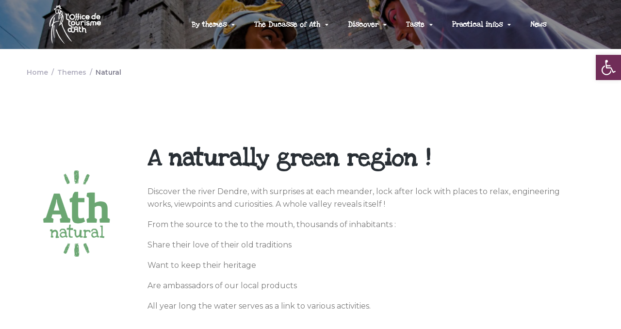

--- FILE ---
content_type: text/html; charset=UTF-8
request_url: https://visitath.be/en/themes-2/natural/
body_size: 37761
content:
<!DOCTYPE html>
<html lang="en-GB">
<head>
<meta charset="UTF-8">
<link rel="profile" href="https://gmpg.org/xfn/11">
<link rel="pingback" href="https://visitath.be/xmlrpc.php">
<script id="mcjs">!function(c,h,i,m,p){m=c.createElement(h),p=c.getElementsByTagName(h)[0],m.async=1,m.src=i,p.parentNode.insertBefore(m,p)}(document,"script","https://chimpstatic.com/mcjs-connected/js/users/ca3af823fa327a4bb0273fbd9/096485c9b605b0be87c5f94a7.js");</script>
<meta name="viewport" content="width=device-width, initial-scale=1" />
<meta name='robots' content='index, follow, max-image-preview:large, max-snippet:-1, max-video-preview:-1' />
<link rel="alternate" href="https://visitath.be/themes/ath-naturelle/" hreflang="fr" />
<link rel="alternate" href="https://visitath.be/nl/themas/natuurlijk/" hreflang="nl" />
<link rel="alternate" href="https://visitath.be/en/themes-2/natural/" hreflang="en" />

	<!-- This site is optimized with the Yoast SEO plugin v22.1 - https://yoast.com/wordpress/plugins/seo/ -->
	<title>Natural &#8212; Visit Ath</title>
	<meta name="description" content="Au détour d’un virage, partez à la découverte de la Dendre, surprenante à chaque méandre… Ecluse après écluse se bousculent lieux de détente, ouvrages d’art/points de vue et curiosités. C’est toute une vallée qui se dévoile!" />
	<link rel="canonical" href="https://visitath.be/en/themes-2/natural/" />
	<meta property="og:locale" content="en_GB" />
	<meta property="og:locale:alternate" content="fr_FR" />
	<meta property="og:locale:alternate" content="nl_BE" />
	<meta property="og:type" content="article" />
	<meta property="og:title" content="Natural &#8212; Visit Ath" />
	<meta property="og:description" content="Au détour d’un virage, partez à la découverte de la Dendre, surprenante à chaque méandre… Ecluse après écluse se bousculent lieux de détente, ouvrages d’art/points de vue et curiosités. C’est toute une vallée qui se dévoile!" />
	<meta property="og:url" content="https://visitath.be/en/themes-2/natural/" />
	<meta property="og:site_name" content="Visit Ath" />
	<meta property="article:publisher" content="https://www.facebook.com/AthTourisme" />
	<meta property="article:modified_time" content="2024-05-24T14:31:07+00:00" />
	<meta property="og:image" content="https://visitath.be/wp-content/uploads/2022/02/natural-294x300.png" />
	<meta name="twitter:card" content="summary_large_image" />
	<meta name="twitter:label1" content="Estimated reading time" />
	<meta name="twitter:data1" content="4 minutes" />
	<script type="application/ld+json" class="yoast-schema-graph">{"@context":"https://schema.org","@graph":[{"@type":"WebPage","@id":"https://visitath.be/en/themes-2/natural/","url":"https://visitath.be/en/themes-2/natural/","name":"Natural &#8212; Visit Ath","isPartOf":{"@id":"https://visitath.be/en/home/#website"},"primaryImageOfPage":{"@id":"https://visitath.be/en/themes-2/natural/#primaryimage"},"image":{"@id":"https://visitath.be/en/themes-2/natural/#primaryimage"},"thumbnailUrl":"https://visitath.be/wp-content/uploads/2022/02/natural-294x300.png","datePublished":"2021-06-15T17:32:00+00:00","dateModified":"2024-05-24T14:31:07+00:00","description":"Au détour d’un virage, partez à la découverte de la Dendre, surprenante à chaque méandre… Ecluse après écluse se bousculent lieux de détente, ouvrages d’art/points de vue et curiosités. C’est toute une vallée qui se dévoile!","breadcrumb":{"@id":"https://visitath.be/en/themes-2/natural/#breadcrumb"},"inLanguage":"en-GB","potentialAction":[{"@type":"ReadAction","target":["https://visitath.be/en/themes-2/natural/"]}]},{"@type":"ImageObject","inLanguage":"en-GB","@id":"https://visitath.be/en/themes-2/natural/#primaryimage","url":"https://visitath.be/wp-content/uploads/2022/02/natural.png","contentUrl":"https://visitath.be/wp-content/uploads/2022/02/natural.png","width":418,"height":426},{"@type":"BreadcrumbList","@id":"https://visitath.be/en/themes-2/natural/#breadcrumb","itemListElement":[{"@type":"ListItem","position":1,"name":"Accueil","item":"https://visitath.be/en/home/"},{"@type":"ListItem","position":2,"name":"Themes","item":"https://visitath.be/en/themes-2/"},{"@type":"ListItem","position":3,"name":"Natural"}]},{"@type":"WebSite","@id":"https://visitath.be/en/home/#website","url":"https://visitath.be/en/home/","name":"Visit Ath","description":"Elle a tout d&#039;une géante !","publisher":{"@id":"https://visitath.be/en/home/#organization"},"potentialAction":[{"@type":"SearchAction","target":{"@type":"EntryPoint","urlTemplate":"https://visitath.be/en/home/?s={search_term_string}"},"query-input":"required name=search_term_string"}],"inLanguage":"en-GB"},{"@type":"Organization","@id":"https://visitath.be/en/home/#organization","name":"Office du Tourisme d'Ath","url":"https://visitath.be/en/home/","logo":{"@type":"ImageObject","inLanguage":"en-GB","@id":"https://visitath.be/en/home/#/schema/logo/image/","url":"https://visitath.be/wp-content/uploads/2021/07/otaofficiel.png","contentUrl":"https://visitath.be/wp-content/uploads/2021/07/otaofficiel.png","width":417,"height":417,"caption":"Office du Tourisme d'Ath"},"image":{"@id":"https://visitath.be/en/home/#/schema/logo/image/"},"sameAs":["https://www.facebook.com/AthTourisme"]}]}</script>
	<!-- / Yoast SEO plugin. -->


<link rel='dns-prefetch' href='//cdnjs.cloudflare.com' />
<link rel='dns-prefetch' href='//stackpath.bootstrapcdn.com' />
<link rel='dns-prefetch' href='//cdn.datatables.net' />
<link rel='dns-prefetch' href='//fonts.googleapis.com' />
<link rel="alternate" type="application/rss+xml" title="Visit Ath &raquo; Feed" href="https://visitath.be/en/feed/" />
<link rel="alternate" type="application/rss+xml" title="Visit Ath &raquo; Comments Feed" href="https://visitath.be/en/comments/feed/" />
<link rel="alternate" type="text/calendar" title="Visit Ath &raquo; iCal Feed" href="https://visitath.be/agenda/?ical=1" />
		<!-- This site uses the Google Analytics by MonsterInsights plugin v8.24.0 - Using Analytics tracking - https://www.monsterinsights.com/ -->
							<script src="//www.googletagmanager.com/gtag/js?id=G-WZSHNLST05"  data-cfasync="false" data-wpfc-render="false" type="text/javascript" async></script>
			<script data-cfasync="false" data-wpfc-render="false" type="text/javascript">
				var mi_version = '8.24.0';
				var mi_track_user = true;
				var mi_no_track_reason = '';
								var MonsterInsightsDefaultLocations = {"page_location":"https:\/\/visitath.be\/en\/themes-2\/natural\/"};
				if ( typeof MonsterInsightsPrivacyGuardFilter === 'function' ) {
					var MonsterInsightsLocations = (typeof MonsterInsightsExcludeQuery === 'object') ? MonsterInsightsPrivacyGuardFilter( MonsterInsightsExcludeQuery ) : MonsterInsightsPrivacyGuardFilter( MonsterInsightsDefaultLocations );
				} else {
					var MonsterInsightsLocations = (typeof MonsterInsightsExcludeQuery === 'object') ? MonsterInsightsExcludeQuery : MonsterInsightsDefaultLocations;
				}

								var disableStrs = [
										'ga-disable-G-WZSHNLST05',
									];

				/* Function to detect opted out users */
				function __gtagTrackerIsOptedOut() {
					for (var index = 0; index < disableStrs.length; index++) {
						if (document.cookie.indexOf(disableStrs[index] + '=true') > -1) {
							return true;
						}
					}

					return false;
				}

				/* Disable tracking if the opt-out cookie exists. */
				if (__gtagTrackerIsOptedOut()) {
					for (var index = 0; index < disableStrs.length; index++) {
						window[disableStrs[index]] = true;
					}
				}

				/* Opt-out function */
				function __gtagTrackerOptout() {
					for (var index = 0; index < disableStrs.length; index++) {
						document.cookie = disableStrs[index] + '=true; expires=Thu, 31 Dec 2099 23:59:59 UTC; path=/';
						window[disableStrs[index]] = true;
					}
				}

				if ('undefined' === typeof gaOptout) {
					function gaOptout() {
						__gtagTrackerOptout();
					}
				}
								window.dataLayer = window.dataLayer || [];

				window.MonsterInsightsDualTracker = {
					helpers: {},
					trackers: {},
				};
				if (mi_track_user) {
					function __gtagDataLayer() {
						dataLayer.push(arguments);
					}

					function __gtagTracker(type, name, parameters) {
						if (!parameters) {
							parameters = {};
						}

						if (parameters.send_to) {
							__gtagDataLayer.apply(null, arguments);
							return;
						}

						if (type === 'event') {
														parameters.send_to = monsterinsights_frontend.v4_id;
							var hookName = name;
							if (typeof parameters['event_category'] !== 'undefined') {
								hookName = parameters['event_category'] + ':' + name;
							}

							if (typeof MonsterInsightsDualTracker.trackers[hookName] !== 'undefined') {
								MonsterInsightsDualTracker.trackers[hookName](parameters);
							} else {
								__gtagDataLayer('event', name, parameters);
							}
							
						} else {
							__gtagDataLayer.apply(null, arguments);
						}
					}

					__gtagTracker('js', new Date());
					__gtagTracker('set', {
						'developer_id.dZGIzZG': true,
											});
					if ( MonsterInsightsLocations.page_location ) {
						__gtagTracker('set', MonsterInsightsLocations);
					}
										__gtagTracker('config', 'G-WZSHNLST05', {"forceSSL":"true","link_attribution":"true"} );
															window.gtag = __gtagTracker;										(function () {
						/* https://developers.google.com/analytics/devguides/collection/analyticsjs/ */
						/* ga and __gaTracker compatibility shim. */
						var noopfn = function () {
							return null;
						};
						var newtracker = function () {
							return new Tracker();
						};
						var Tracker = function () {
							return null;
						};
						var p = Tracker.prototype;
						p.get = noopfn;
						p.set = noopfn;
						p.send = function () {
							var args = Array.prototype.slice.call(arguments);
							args.unshift('send');
							__gaTracker.apply(null, args);
						};
						var __gaTracker = function () {
							var len = arguments.length;
							if (len === 0) {
								return;
							}
							var f = arguments[len - 1];
							if (typeof f !== 'object' || f === null || typeof f.hitCallback !== 'function') {
								if ('send' === arguments[0]) {
									var hitConverted, hitObject = false, action;
									if ('event' === arguments[1]) {
										if ('undefined' !== typeof arguments[3]) {
											hitObject = {
												'eventAction': arguments[3],
												'eventCategory': arguments[2],
												'eventLabel': arguments[4],
												'value': arguments[5] ? arguments[5] : 1,
											}
										}
									}
									if ('pageview' === arguments[1]) {
										if ('undefined' !== typeof arguments[2]) {
											hitObject = {
												'eventAction': 'page_view',
												'page_path': arguments[2],
											}
										}
									}
									if (typeof arguments[2] === 'object') {
										hitObject = arguments[2];
									}
									if (typeof arguments[5] === 'object') {
										Object.assign(hitObject, arguments[5]);
									}
									if ('undefined' !== typeof arguments[1].hitType) {
										hitObject = arguments[1];
										if ('pageview' === hitObject.hitType) {
											hitObject.eventAction = 'page_view';
										}
									}
									if (hitObject) {
										action = 'timing' === arguments[1].hitType ? 'timing_complete' : hitObject.eventAction;
										hitConverted = mapArgs(hitObject);
										__gtagTracker('event', action, hitConverted);
									}
								}
								return;
							}

							function mapArgs(args) {
								var arg, hit = {};
								var gaMap = {
									'eventCategory': 'event_category',
									'eventAction': 'event_action',
									'eventLabel': 'event_label',
									'eventValue': 'event_value',
									'nonInteraction': 'non_interaction',
									'timingCategory': 'event_category',
									'timingVar': 'name',
									'timingValue': 'value',
									'timingLabel': 'event_label',
									'page': 'page_path',
									'location': 'page_location',
									'title': 'page_title',
									'referrer' : 'page_referrer',
								};
								for (arg in args) {
																		if (!(!args.hasOwnProperty(arg) || !gaMap.hasOwnProperty(arg))) {
										hit[gaMap[arg]] = args[arg];
									} else {
										hit[arg] = args[arg];
									}
								}
								return hit;
							}

							try {
								f.hitCallback();
							} catch (ex) {
							}
						};
						__gaTracker.create = newtracker;
						__gaTracker.getByName = newtracker;
						__gaTracker.getAll = function () {
							return [];
						};
						__gaTracker.remove = noopfn;
						__gaTracker.loaded = true;
						window['__gaTracker'] = __gaTracker;
					})();
									} else {
										console.log("");
					(function () {
						function __gtagTracker() {
							return null;
						}

						window['__gtagTracker'] = __gtagTracker;
						window['gtag'] = __gtagTracker;
					})();
									}
			</script>
				<!-- / Google Analytics by MonsterInsights -->
		<script type="text/javascript">
/* <![CDATA[ */
window._wpemojiSettings = {"baseUrl":"https:\/\/s.w.org\/images\/core\/emoji\/14.0.0\/72x72\/","ext":".png","svgUrl":"https:\/\/s.w.org\/images\/core\/emoji\/14.0.0\/svg\/","svgExt":".svg","source":{"concatemoji":"https:\/\/visitath.be\/wp-includes\/js\/wp-emoji-release.min.js?ver=6.4.7"}};
/*! This file is auto-generated */
!function(i,n){var o,s,e;function c(e){try{var t={supportTests:e,timestamp:(new Date).valueOf()};sessionStorage.setItem(o,JSON.stringify(t))}catch(e){}}function p(e,t,n){e.clearRect(0,0,e.canvas.width,e.canvas.height),e.fillText(t,0,0);var t=new Uint32Array(e.getImageData(0,0,e.canvas.width,e.canvas.height).data),r=(e.clearRect(0,0,e.canvas.width,e.canvas.height),e.fillText(n,0,0),new Uint32Array(e.getImageData(0,0,e.canvas.width,e.canvas.height).data));return t.every(function(e,t){return e===r[t]})}function u(e,t,n){switch(t){case"flag":return n(e,"\ud83c\udff3\ufe0f\u200d\u26a7\ufe0f","\ud83c\udff3\ufe0f\u200b\u26a7\ufe0f")?!1:!n(e,"\ud83c\uddfa\ud83c\uddf3","\ud83c\uddfa\u200b\ud83c\uddf3")&&!n(e,"\ud83c\udff4\udb40\udc67\udb40\udc62\udb40\udc65\udb40\udc6e\udb40\udc67\udb40\udc7f","\ud83c\udff4\u200b\udb40\udc67\u200b\udb40\udc62\u200b\udb40\udc65\u200b\udb40\udc6e\u200b\udb40\udc67\u200b\udb40\udc7f");case"emoji":return!n(e,"\ud83e\udef1\ud83c\udffb\u200d\ud83e\udef2\ud83c\udfff","\ud83e\udef1\ud83c\udffb\u200b\ud83e\udef2\ud83c\udfff")}return!1}function f(e,t,n){var r="undefined"!=typeof WorkerGlobalScope&&self instanceof WorkerGlobalScope?new OffscreenCanvas(300,150):i.createElement("canvas"),a=r.getContext("2d",{willReadFrequently:!0}),o=(a.textBaseline="top",a.font="600 32px Arial",{});return e.forEach(function(e){o[e]=t(a,e,n)}),o}function t(e){var t=i.createElement("script");t.src=e,t.defer=!0,i.head.appendChild(t)}"undefined"!=typeof Promise&&(o="wpEmojiSettingsSupports",s=["flag","emoji"],n.supports={everything:!0,everythingExceptFlag:!0},e=new Promise(function(e){i.addEventListener("DOMContentLoaded",e,{once:!0})}),new Promise(function(t){var n=function(){try{var e=JSON.parse(sessionStorage.getItem(o));if("object"==typeof e&&"number"==typeof e.timestamp&&(new Date).valueOf()<e.timestamp+604800&&"object"==typeof e.supportTests)return e.supportTests}catch(e){}return null}();if(!n){if("undefined"!=typeof Worker&&"undefined"!=typeof OffscreenCanvas&&"undefined"!=typeof URL&&URL.createObjectURL&&"undefined"!=typeof Blob)try{var e="postMessage("+f.toString()+"("+[JSON.stringify(s),u.toString(),p.toString()].join(",")+"));",r=new Blob([e],{type:"text/javascript"}),a=new Worker(URL.createObjectURL(r),{name:"wpTestEmojiSupports"});return void(a.onmessage=function(e){c(n=e.data),a.terminate(),t(n)})}catch(e){}c(n=f(s,u,p))}t(n)}).then(function(e){for(var t in e)n.supports[t]=e[t],n.supports.everything=n.supports.everything&&n.supports[t],"flag"!==t&&(n.supports.everythingExceptFlag=n.supports.everythingExceptFlag&&n.supports[t]);n.supports.everythingExceptFlag=n.supports.everythingExceptFlag&&!n.supports.flag,n.DOMReady=!1,n.readyCallback=function(){n.DOMReady=!0}}).then(function(){return e}).then(function(){var e;n.supports.everything||(n.readyCallback(),(e=n.source||{}).concatemoji?t(e.concatemoji):e.wpemoji&&e.twemoji&&(t(e.twemoji),t(e.wpemoji)))}))}((window,document),window._wpemojiSettings);
/* ]]> */
</script>
<style id='wp-emoji-styles-inline-css' type='text/css'>

	img.wp-smiley, img.emoji {
		display: inline !important;
		border: none !important;
		box-shadow: none !important;
		height: 1em !important;
		width: 1em !important;
		margin: 0 0.07em !important;
		vertical-align: -0.1em !important;
		background: none !important;
		padding: 0 !important;
	}
</style>
<link rel='stylesheet' id='lodging_style-css' href='https://visitath.be/wp-content/plugins/pivot-master/css/pivot-lodging.css?ver=2.5' type='text/css' media='' />
<link rel='stylesheet' id='fontawesome-css' href='https://cdnjs.cloudflare.com/ajax/libs/font-awesome/5.8.1/css/all.min.css?ver=1.0.0' type='text/css' media='' />
<link rel='stylesheet' id='bootstrapexternal-css' href='https://stackpath.bootstrapcdn.com/bootstrap/4.3.1/css/bootstrap.min.css?ver=1.0.0' type='text/css' media='' />
<link rel='stylesheet' id='uaf_client_css-css' href='https://visitath.be/wp-content/uploads/useanyfont/uaf.css?ver=1708494529' type='text/css' media='all' />
<link rel='stylesheet' id='font-awesome-css' href='https://visitath.be/wp-content/plugins/elementor/assets/lib/font-awesome/css/font-awesome.min.css?ver=4.7.0' type='text/css' media='all' />
<link rel='stylesheet' id='monstroid2-theme-style-css' href='https://visitath.be/wp-content/themes/monstroid2-HhQISJ/style.css?ver=1.1.9' type='text/css' media='all' />
<style id='monstroid2-theme-style-inline-css' type='text/css'>
/* #Typography */body {font-style: normal;font-weight: 300;font-size: 14px;line-height: 1.6;font-family: 'Open Sans', sans-serif;letter-spacing: 0px;text-align: left;color: #7f7d8e;}h1,.h1-style {font-style: normal;font-weight: 400;font-size: 34px;line-height: 1.4;font-family: Hind, sans-serif;letter-spacing: 0px;text-align: inherit;color: #34314b;}h2,.h2-style {font-style: normal;font-weight: 400;font-size: 24px;line-height: 1.4;font-family: Hind, sans-serif;letter-spacing: 0px;text-align: inherit;color: #34314b;}h3,.h3-style {font-style: normal;font-weight: 400;font-size: 21px;line-height: 1.4;font-family: Hind, sans-serif;letter-spacing: 0px;text-align: inherit;color: #34314b;}h4,.h4-style {font-style: normal;font-weight: 400;font-size: 20px;line-height: 1.5;font-family: Hind, sans-serif;letter-spacing: 0px;text-align: inherit;color: #34314b;}h5,.h5-style {font-style: normal;font-weight: 300;font-size: 18px;line-height: 1.5;font-family: Hind, sans-serif;letter-spacing: 0px;text-align: inherit;color: #34314b;}h6,.h6-style {font-style: normal;font-weight: 500;font-size: 14px;line-height: 1.5;font-family: Hind, sans-serif;letter-spacing: 0px;text-align: inherit;color: #34314b;}@media (min-width: 1200px) {h1,.h1-style { font-size: 56px; }h2,.h2-style { font-size: 40px; }h3,.h3-style { font-size: 28px; }}a,h1 a:hover,h2 a:hover,h3 a:hover,h4 a:hover,h5 a:hover,h6 a:hover { color: #5f45ea; }a:hover { color: #34314b; }blockquote {color: #5f45ea;}/* #Header */.site-header__wrap {background-color: #ffffff;background-repeat: repeat;background-position: center top;background-attachment: scroll;;}/* ##Top Panel */.top-panel {color: #b0aebe;background-color: #ffffff;}/* #Main Menu */.main-navigation {font-style: normal;font-weight: 400;font-size: 14px;line-height: 1.4;font-family: Hind, sans-serif;letter-spacing: 0px;}.main-navigation a,.menu-item-has-children:before {color: #b0aebe;}.main-navigation a:hover,.main-navigation .current_page_item>a,.main-navigation .current-menu-item>a,.main-navigation .current_page_ancestor>a,.main-navigation .current-menu-ancestor>a {color: #34314b;}/* #Mobile Menu */.mobile-menu-toggle-button {color: #ffffff;background-color: #5f45ea;}/* #Social */.social-list a {color: #b0aebe;}.social-list a:hover {color: #5f45ea;}/* #Breadcrumbs */.breadcrumbs_item {font-style: normal;font-weight: 400;font-size: 11px;line-height: 1.5;font-family: 'Open Sans', sans-serif;letter-spacing: 0px;}.breadcrumbs_item_sep,.breadcrumbs_item_link {color: #b0aebe;}.breadcrumbs_item_link:hover {color: #5f45ea;}/* #Post navigation */.post-navigation i {color: #b0aebe;}.post-navigation .nav-links a:hover .post-title,.post-navigation .nav-links a:hover .nav-text {color: #5f45ea;}.post-navigation .nav-links a:hover i {color: #34314b;}/* #Pagination */.pagination .page-numbers,.page-links > span,.page-links > a {color: #b0aebe;}.pagination a.page-numbers:hover,.pagination .page-numbers.current,.page-links > a:hover,.page-links > span {color: #34314b;}.pagination .next,.pagination .prev {color: #5f45ea;}.pagination .next:hover,.pagination .prev:hover {color: #34314b;}/* #Button Appearance Styles (regular scheme) */.btn,button,input[type='button'],input[type='reset'],input[type='submit'] {font-style: normal;font-weight: 900;font-size: 11px;line-height: 1;font-family: Hind, sans-serif;letter-spacing: 1px;color: #ffffff;background-color: #5f45ea;}.btn:hover,button:hover,input[type='button']:hover,input[type='reset']:hover,input[type='submit']:hover,input[type='reset']:hover {color: #ffffff;background-color: rgb(133,107,255);}.btn.invert-button {color: #ffffff;}.btn.invert-button:hover {color: #ffffff;border-color: #5f45ea;background-color: #5f45ea;}input,optgroup,select,textarea {font-size: 14px;}/* #Comment, Contact, Password Forms */.comment-form .submit,.wpcf7-submit,.post-password-form label + input {font-style: normal;font-weight: 900;font-size: 11px;line-height: 1;font-family: Hind, sans-serif;letter-spacing: 1px;color: #ffffff;background-color: #5f45ea;}.comment-form .submit:hover,.wpcf7-submit:hover,.post-password-form label + input:hover {color: #ffffff;background-color: rgb(133,107,255);}.comment-reply-title {font-style: normal;font-weight: 400;font-size: 20px;line-height: 1.5;font-family: Hind, sans-serif;letter-spacing: 0px;color: #34314b;}/* Cookies consent */.comment-form-cookies-consent input[type='checkbox']:checked ~ label[for=wp-comment-cookies-consent]:before {color: #ffffff;border-color: #5f45ea;background-color: #5f45ea;}/* #Comment Reply Link */#cancel-comment-reply-link {color: #5f45ea;}#cancel-comment-reply-link:hover {color: #34314b;}/* #Comment item */.comment-body .fn {font-style: normal;font-weight: 500;font-size: 14px;line-height: 1.5;font-family: Hind, sans-serif;letter-spacing: 0px;color: #34314b;}.comment-date__time {color: #b0aebe;}.comment-reply-link {font-style: normal;font-weight: 900;font-size: 11px;line-height: 1;font-family: Hind, sans-serif;letter-spacing: 1px;}/* #Input Placeholders */::-webkit-input-placeholder { color: #b0aebe; }::-moz-placeholder{ color: #b0aebe; }:-moz-placeholder{ color: #b0aebe; }:-ms-input-placeholder{ color: #b0aebe; }/* #Entry Meta */.posted-on,.cat-links,.byline,.tags-links {color: #b0aebe;}.comments-button {color: #b0aebe;}.comments-button:hover {color: #ffffff;background-color: #5f45ea;}.btn-style .post-categories a {color: #ffffff;background-color: #5f45ea;}.btn-style .post-categories a:hover {color: #ffffff;background-color: rgb(133,107,255);}.sticky-label {color: #ffffff;background-color: #5f45ea;}/* Posts List Item Invert */.invert-hover.has-post-thumbnail:hover,.invert-hover.has-post-thumbnail:hover .posted-on,.invert-hover.has-post-thumbnail:hover .cat-links,.invert-hover.has-post-thumbnail:hover .byline,.invert-hover.has-post-thumbnail:hover .tags-links,.invert-hover.has-post-thumbnail:hover .entry-meta,.invert-hover.has-post-thumbnail:hover a,.invert-hover.has-post-thumbnail:hover .btn-icon,.invert-item.has-post-thumbnail,.invert-item.has-post-thumbnail .posted-on,.invert-item.has-post-thumbnail .cat-links,.invert-item.has-post-thumbnail .byline,.invert-item.has-post-thumbnail .tags-links,.invert-item.has-post-thumbnail .entry-meta,.invert-item.has-post-thumbnail a,.invert-item.has-post-thumbnail .btn:hover,.invert-item.has-post-thumbnail .btn-style .post-categories a:hover,.invert,.invert .entry-title,.invert a,.invert .byline,.invert .posted-on,.invert .cat-links,.invert .tags-links {color: #ffffff;}.invert-hover.has-post-thumbnail:hover a:hover,.invert-hover.has-post-thumbnail:hover .btn-icon:hover,.invert-item.has-post-thumbnail a:hover,.invert a:hover {color: #5f45ea;}.invert-hover.has-post-thumbnail .btn,.invert-item.has-post-thumbnail .comments-button,.posts-list--default.list-style-v10 .invert.default-item .comments-button{color: #ffffff;background-color: #5f45ea;}.invert-hover.has-post-thumbnail .btn:hover,.invert-item.has-post-thumbnail .comments-button:hover,.posts-list--default.list-style-v10 .invert.default-item .comments-button:hover {color: #5f45ea;background-color: #ffffff;}/* Default Posts List */.list-style-v8 .comments-link {color: #b0aebe;}.list-style-v8 .comments-link:hover {color: #34314b;}/* Creative Posts List */.creative-item .entry-title a:hover {color: #5f45ea;}.list-style-default .creative-item a,.creative-item .btn-icon {color: #b0aebe;}.list-style-default .creative-item a:hover,.creative-item .btn-icon:hover {color: #5f45ea;}.list-style-default .creative-item .btn,.list-style-default .creative-item .btn:hover,.list-style-default .creative-item .comments-button:hover {color: #ffffff;}.creative-item__title-first-letter {font-style: normal;font-weight: 400;font-family: Hind, sans-serif;color: #34314b;}.posts-list--creative.list-style-v10 .creative-item:before {background-color: #5f45ea;box-shadow: 0px 0px 0px 8px rgba(95,69,234,0.25);}.posts-list--creative.list-style-v10 .creative-item__post-date {font-style: normal;font-weight: 400;font-size: 20px;line-height: 1.5;font-family: Hind, sans-serif;letter-spacing: 0px;color: #5f45ea;}.posts-list--creative.list-style-v10 .creative-item__post-date a {color: #5f45ea;}.posts-list--creative.list-style-v10 .creative-item__post-date a:hover {color: #34314b;}/* Creative Posts List style-v2 */.list-style-v2 .creative-item .entry-title,.list-style-v9 .creative-item .entry-title {font-style: normal;font-weight: 400;font-size: 20px;line-height: 1.5;font-family: Hind, sans-serif;letter-spacing: 0px;}/* Image Post Format */.post_format-post-format-image .post-thumbnail__link:before {color: #ffffff;background-color: #5f45ea;}/* Gallery Post Format */.post_format-post-format-gallery .swiper-button-prev,.post_format-post-format-gallery .swiper-button-next {color: #b0aebe;}.post_format-post-format-gallery .swiper-button-prev:hover,.post_format-post-format-gallery .swiper-button-next:hover {color: #34314b;}/* Link Post Format */.post_format-post-format-quote .post-format-quote {color: #ffffff;background-color: #5f45ea;}.post_format-post-format-quote .post-format-quote:before {color: #5f45ea;background-color: #ffffff;}/* Post Author */.post-author__title a {color: #5f45ea;}.post-author__title a:hover {color: #34314b;}.invert .post-author__title a {color: #ffffff;}.invert .post-author__title a:hover {color: #5f45ea;}/* Single Post */.single-post blockquote {border-color: #5f45ea;}.single-post:not(.post-template-single-layout-4):not(.post-template-single-layout-7) .tags-links a:hover {color: #ffffff;border-color: #5f45ea;background-color: #5f45ea;}.single-header-3 .post-author .byline,.single-header-4 .post-author .byline,.single-header-5 .post-author .byline {font-style: normal;font-weight: 400;font-size: 20px;line-height: 1.5;font-family: Hind, sans-serif;letter-spacing: 0px;}.single-header-8,.single-header-10 .entry-header {background-color: #5f45ea;}.single-header-8.invert a:hover,.single-header-10.invert a:hover {color: rgba(255,255,255,0.5);}.single-header-3 a.comments-button,.single-header-10 a.comments-button {border: 1px solid #ffffff;}.single-header-3 a.comments-button:hover,.single-header-10 a.comments-button:hover {color: #5f45ea;background-color: #ffffff;}/* Page preloader */.page-preloader {border-top-color: #5f45ea;border-right-color: #5f45ea;}/* Logo */.site-logo__link,.site-logo__link:hover {color: #5f45ea;}/* Page title */.page-title {font-style: normal;font-weight: 400;font-size: 24px;line-height: 1.4;font-family: Hind, sans-serif;letter-spacing: 0px;color: #34314b;}@media (min-width: 1200px) {.page-title { font-size: 40px; }}/* Grid Posts List */.posts-list.list-style-v3 .comments-link {border-color: #5f45ea;}.posts-list.list-style-v4 .comments-link {color: #b0aebe;}.posts-list.list-style-v4 .posts-list__item.grid-item .grid-item-wrap .comments-link{background-color: #ffffff;}.posts-list.list-style-v4 .posts-list__item.grid-item .grid-item-wrap .comments-link:hover {color: #ffffff;background-color: #5f45ea;}/* Posts List Grid Item Invert */.grid-item-wrap.invert,.grid-item-wrap.invert .posted-on,.grid-item-wrap.invert .cat-links,.grid-item-wrap.invert .byline,.grid-item-wrap.invert .tags-links,.grid-item-wrap.invert .entry-meta,.grid-item-wrap.invert a,.grid-item-wrap.invert .btn-icon,.grid-item-wrap.invert .comments-button {color: #ffffff;}/* Posts List Grid-5 Item Invert */.list-style-v5 .grid-item-wrap.invert .posted-on,.list-style-v5 .grid-item-wrap.invert .cat-links,.list-style-v5 .grid-item-wrap.invert .byline,.list-style-v5 .grid-item-wrap.invert .tags-links,.list-style-v5 .grid-item-wrap.invert .posted-on a,.list-style-v5 .grid-item-wrap.invert .cat-links a,.list-style-v5 .grid-item-wrap.invert .tags-links a,.list-style-v5 .grid-item-wrap.invert .byline a,.list-style-v5 .grid-item-wrap.invert .comments-link,.list-style-v5 .grid-item-wrap.invert .entry-title a:hover {color: #5f45ea;}.list-style-v5 .grid-item-wrap.invert .posted-on a:hover,.list-style-v5 .grid-item-wrap.invert .cat-links a:hover,.list-style-v5 .grid-item-wrap.invert .tags-links a:hover,.list-style-v5 .grid-item-wrap.invert .byline a:hover,.list-style-v5 .grid-item-wrap.invert .comments-link:hover {color: #ffffff;}/* Posts List Grid-6 Item Invert */.posts-list.list-style-v6 .posts-list__item.grid-item .grid-item-wrap .cat-links a,.posts-list.list-style-v7 .posts-list__item.grid-item .grid-item-wrap .cat-links a {color: #ffffff;background-color: #5f45ea;}.posts-list.list-style-v6 .posts-list__item.grid-item .grid-item-wrap .cat-links a:hover,.posts-list.list-style-v7 .posts-list__item.grid-item .grid-item-wrap .cat-links a:hover {color: #ffffff;background-color: rgb(133,107,255);}.posts-list.list-style-v9 .posts-list__item.grid-item .grid-item-wrap .entry-header .entry-title {font-weight : 300;}/* Grid 7 */.list-style-v7 .grid-item-wrap.invert .posted-on a:hover,.list-style-v7 .grid-item-wrap.invert .cat-links a:hover,.list-style-v7 .grid-item-wrap.invert .tags-links a:hover,.list-style-v7 .grid-item-wrap.invert .byline a:hover,.list-style-v7 .grid-item-wrap.invert .comments-link:hover,.list-style-v7 .grid-item-wrap.invert .entry-title a:hover,.list-style-v6 .grid-item-wrap.invert .posted-on a:hover,.list-style-v6 .grid-item-wrap.invert .cat-links a:hover,.list-style-v6 .grid-item-wrap.invert .tags-links a:hover,.list-style-v6 .grid-item-wrap.invert .byline a:hover,.list-style-v6 .grid-item-wrap.invert .comments-link:hover,.list-style-v6 .grid-item-wrap.invert .entry-title a:hover {color: #5f45ea;}.list-style-v7 .grid-item-wrap.invert .posted-on,.list-style-v7 .grid-item-wrap.invert .cat-links,.list-style-v7 .grid-item-wrap.invert .byline,.list-style-v7 .grid-item-wrap.invert .tags-links,.list-style-v7 .grid-item-wrap.invert .posted-on a,.list-style-v7 .grid-item-wrap.invert .cat-links a,.list-style-v7 .grid-item-wrap.invert .tags-links a,.list-style-v7 .grid-item-wrap.invert .byline a,.list-style-v7 .grid-item-wrap.invert .comments-link,.list-style-v7 .grid-item-wrap.invert .entry-title a,.list-style-v7 .grid-item-wrap.invert .entry-content p,.list-style-v6 .grid-item-wrap.invert .posted-on,.list-style-v6 .grid-item-wrap.invert .cat-links,.list-style-v6 .grid-item-wrap.invert .byline,.list-style-v6 .grid-item-wrap.invert .tags-links,.list-style-v6 .grid-item-wrap.invert .posted-on a,.list-style-v6 .grid-item-wrap.invert .cat-links a,.list-style-v6 .grid-item-wrap.invert .tags-links a,.list-style-v6 .grid-item-wrap.invert .byline a,.list-style-v6 .grid-item-wrap.invert .comments-link,.list-style-v6 .grid-item-wrap.invert .entry-title a,.list-style-v6 .grid-item-wrap.invert .entry-content p {color: #ffffff;}.posts-list.list-style-v7 .grid-item .grid-item-wrap .entry-footer .comments-link:hover,.posts-list.list-style-v6 .grid-item .grid-item-wrap .entry-footer .comments-link:hover,.posts-list.list-style-v6 .posts-list__item.grid-item .grid-item-wrap .btn:hover,.posts-list.list-style-v7 .posts-list__item.grid-item .grid-item-wrap .btn:hover {color: #5f45ea;border-color: #5f45ea;}.posts-list.list-style-v10 .grid-item-inner .space-between-content .comments-link {color: #b0aebe;}.posts-list.list-style-v10 .grid-item-inner .space-between-content .comments-link:hover {color: #5f45ea;}.posts-list.list-style-v10 .posts-list__item.justify-item .justify-item-inner .entry-title a {color: #7f7d8e;}.posts-list.posts-list--vertical-justify.list-style-v10 .posts-list__item.justify-item .justify-item-inner .entry-title a:hover{color: #ffffff;background-color: #5f45ea;}.posts-list.list-style-v5 .posts-list__item.justify-item .justify-item-inner.invert .cat-links a:hover,.posts-list.list-style-v8 .posts-list__item.justify-item .justify-item-inner.invert .cat-links a:hover {color: #ffffff;background-color: rgb(133,107,255);}.posts-list.list-style-v5 .posts-list__item.justify-item .justify-item-inner.invert .cat-links a,.posts-list.list-style-v8 .posts-list__item.justify-item .justify-item-inner.invert .cat-links a{color: #ffffff;background-color: #5f45ea;}.list-style-v8 .justify-item-inner.invert .posted-on,.list-style-v8 .justify-item-inner.invert .cat-links,.list-style-v8 .justify-item-inner.invert .byline,.list-style-v8 .justify-item-inner.invert .tags-links,.list-style-v8 .justify-item-inner.invert .posted-on a,.list-style-v8 .justify-item-inner.invert .cat-links a,.list-style-v8 .justify-item-inner.invert .tags-links a,.list-style-v8 .justify-item-inner.invert .byline a,.list-style-v8 .justify-item-inner.invert .comments-link,.list-style-v8 .justify-item-inner.invert .entry-title a,.list-style-v8 .justify-item-inner.invert .entry-content p,.list-style-v5 .justify-item-inner.invert .posted-on,.list-style-v5 .justify-item-inner.invert .cat-links,.list-style-v5 .justify-item-inner.invert .byline,.list-style-v5 .justify-item-inner.invert .tags-links,.list-style-v5 .justify-item-inner.invert .posted-on a,.list-style-v5 .justify-item-inner.invert .cat-links a,.list-style-v5 .justify-item-inner.invert .tags-links a,.list-style-v5 .justify-item-inner.invert .byline a,.list-style-v5 .justify-item-inner.invert .comments-link,.list-style-v5 .justify-item-inner.invert .entry-title a,.list-style-v5 .justify-item-inner.invert .entry-content p,.list-style-v4 .justify-item-inner.invert .posted-on:hover,.list-style-v4 .justify-item-inner.invert .cat-links,.list-style-v4 .justify-item-inner.invert .byline,.list-style-v4 .justify-item-inner.invert .tags-links,.list-style-v4 .justify-item-inner.invert .posted-on a,.list-style-v4 .justify-item-inner.invert .cat-links a,.list-style-v4 .justify-item-inner.invert .tags-links a,.list-style-v4 .justify-item-inner.invert .byline a,.list-style-v4 .justify-item-inner.invert .comments-link,.list-style-v4 .justify-item-inner.invert .entry-title a,.list-style-v4 .justify-item-inner.invert .entry-content p {color: #ffffff;}.list-style-v8 .justify-item-inner.invert .posted-on a:hover,.list-style-v8 .justify-item-inner.invert .cat-links a:hover,.list-style-v8 .justify-item-inner.invert .tags-links a:hover,.list-style-v8 .justify-item-inner.invert .byline a:hover,.list-style-v8 .justify-item-inner.invert .comments-link:hover,.list-style-v8 .justify-item-inner.invert .entry-title a:hover,.list-style-v5 .justify-item-inner.invert .posted-on a:hover,.list-style-v5 .justify-item-inner.invert .cat-links a:hover,.list-style-v5 .justify-item-inner.invert .tags-links a:hover,.list-style-v5 .justify-item-inner.invert .byline a:hover,.list-style-v5 .justify-item-inner.invert .entry-title a:hover,.list-style-v4 .justify-item-inner.invert .posted-on a,.list-style-v4 .justify-item-inner.invert .cat-links a:hover,.list-style-v4 .justify-item-inner.invert .tags-links a:hover,.list-style-v4 .justify-item-inner.invert .byline a:hover,.list-style-v4 .justify-item-inner.invert .comments-link:hover,.list-style-v4 .justify-item-inner.invert .entry-title a:hover{color: #5f45ea;}.posts-list.list-style-v5 .justify-item .justify-item-wrap .entry-footer .comments-link:hover {border-color: #5f45ea;}.list-style-v4 .justify-item-inner.invert .btn:hover,.list-style-v6 .justify-item-wrap.invert .btn:hover,.list-style-v8 .justify-item-inner.invert .btn:hover {color: #ffffff;}.posts-list.posts-list--vertical-justify.list-style-v5 .posts-list__item.justify-item .justify-item-wrap .entry-footer .comments-link:hover,.posts-list.posts-list--vertical-justify.list-style-v5 .posts-list__item.justify-item .justify-item-wrap .entry-footer .btn:hover {color: #5f45ea;border-color: #5f45ea;}/* masonry Posts List */.posts-list.list-style-v3 .comments-link {border-color: #5f45ea;}.posts-list.list-style-v4 .comments-link {color: #b0aebe;}.posts-list.list-style-v4 .posts-list__item.masonry-item .masonry-item-wrap .comments-link{background-color: #ffffff;}.posts-list.list-style-v4 .posts-list__item.masonry-item .masonry-item-wrap .comments-link:hover {color: #ffffff;background-color: #5f45ea;}/* Posts List masonry Item Invert */.masonry-item-wrap.invert,.masonry-item-wrap.invert .posted-on,.masonry-item-wrap.invert .cat-links,.masonry-item-wrap.invert .byline,.masonry-item-wrap.invert .tags-links,.masonry-item-wrap.invert .entry-meta,.masonry-item-wrap.invert a,.masonry-item-wrap.invert .btn-icon,.masonry-item-wrap.invert .comments-button {color: #ffffff;}/* Posts List masonry-5 Item Invert */.list-style-v5 .masonry-item-wrap.invert .posted-on,.list-style-v5 .masonry-item-wrap.invert .cat-links,.list-style-v5 .masonry-item-wrap.invert .byline,.list-style-v5 .masonry-item-wrap.invert .tags-links,.list-style-v5 .masonry-item-wrap.invert .posted-on a,.list-style-v5 .masonry-item-wrap.invert .cat-links a,.list-style-v5 .masonry-item-wrap.invert .tags-links a,.list-style-v5 .masonry-item-wrap.invert .byline a,.list-style-v5 .masonry-item-wrap.invert .comments-link,.list-style-v5 .masonry-item-wrap.invert .entry-title a:hover {color: #5f45ea;}.list-style-v5 .masonry-item-wrap.invert .posted-on a:hover,.list-style-v5 .masonry-item-wrap.invert .cat-links a:hover,.list-style-v5 .masonry-item-wrap.invert .tags-links a:hover,.list-style-v5 .masonry-item-wrap.invert .byline a:hover,.list-style-v5 .masonry-item-wrap.invert .comments-link:hover {color: #ffffff;}.posts-list.list-style-v10 .masonry-item-inner .space-between-content .comments-link {color: #b0aebe;}.posts-list.list-style-v10 .masonry-item-inner .space-between-content .comments-link:hover {color: #5f45ea;}.widget_recent_entries a,.widget_recent_comments a {font-style: normal;font-weight: 500;font-size: 14px;line-height: 1.5;font-family: Hind, sans-serif;letter-spacing: 0px;color: #34314b;}.widget_recent_entries a:hover,.widget_recent_comments a:hover {color: #5f45ea;}.widget_recent_entries .post-date,.widget_recent_comments .recentcomments {color: #b0aebe;}.widget_recent_comments .comment-author-link a {color: #b0aebe;}.widget_recent_comments .comment-author-link a:hover {color: #5f45ea;}.widget_calendar th,.widget_calendar caption {color: #5f45ea;}.widget_calendar tbody td a {color: #7f7d8e;}.widget_calendar tbody td a:hover {color: #ffffff;background-color: #5f45ea;}.widget_calendar tfoot td a {color: #b0aebe;}.widget_calendar tfoot td a:hover {color: #34314b;}/* Preloader */.jet-smart-listing-wrap.jet-processing + div.jet-smart-listing-loading,div.wpcf7 .ajax-loader {border-top-color: #5f45ea;border-right-color: #5f45ea;}/*--------------------------------------------------------------## Ecwid Plugin Styles--------------------------------------------------------------*//* Product Title, Product Price amount */html#ecwid_html body#ecwid_body .ec-size .ec-wrapper .ec-store .grid-product__title-inner,html#ecwid_html body#ecwid_body .ec-size .ec-wrapper .ec-store .grid__products .grid-product__image ~ .grid-product__price .grid-product__price-amount,html#ecwid_html body#ecwid_body .ec-size .ec-wrapper .ec-store .grid__products .grid-product__image ~ .grid-product__title .grid-product__price-amount,html#ecwid_html body#ecwid_body .ec-size .ec-store .grid__products--medium-items.grid__products--layout-center .grid-product__price-compare,html#ecwid_html body#ecwid_body .ec-size .ec-store .grid__products--medium-items .grid-product__details,html#ecwid_html body#ecwid_body .ec-size .ec-store .grid__products--medium-items .grid-product__sku,html#ecwid_html body#ecwid_body .ec-size .ec-store .grid__products--medium-items .grid-product__sku-hover,html#ecwid_html body#ecwid_body .ec-size .ec-store .grid__products--medium-items .grid-product__tax,html#ecwid_html body#ecwid_body .ec-size .ec-wrapper .ec-store .form__msg,html#ecwid_html body#ecwid_body .ec-size.ec-size--l .ec-wrapper .ec-store h1,html#ecwid_html body#ecwid_body.page .ec-size .ec-wrapper .ec-store .product-details__product-title,html#ecwid_html body#ecwid_body.page .ec-size .ec-wrapper .ec-store .product-details__product-price,html#ecwid_html body#ecwid_body .ec-size .ec-wrapper .ec-store .product-details-module__title,html#ecwid_html body#ecwid_body .ec-size .ec-wrapper .ec-store .ec-cart-summary__row--total .ec-cart-summary__title,html#ecwid_html body#ecwid_body .ec-size .ec-wrapper .ec-store .ec-cart-summary__row--total .ec-cart-summary__price,html#ecwid_html body#ecwid_body .ec-size .ec-wrapper .ec-store .grid__categories * {font-style: normal;font-weight: 500;line-height: 1.5;font-family: Hind, sans-serif;letter-spacing: 0px;}html#ecwid_html body#ecwid_body .ecwid .ec-size .ec-wrapper .ec-store .product-details__product-description {font-style: normal;font-weight: 300;font-size: 14px;line-height: 1.6;font-family: 'Open Sans', sans-serif;letter-spacing: 0px;text-align: left;color: #7f7d8e;}html#ecwid_html body#ecwid_body .ec-size .ec-wrapper .ec-store .grid-product__title-inner,html#ecwid_html body#ecwid_body .ec-size .ec-wrapper .ec-store .grid__products .grid-product__image ~ .grid-product__price .grid-product__price-amount,html#ecwid_html body#ecwid_body .ec-size .ec-wrapper .ec-store .grid__products .grid-product__image ~ .grid-product__title .grid-product__price-amount,html#ecwid_html body#ecwid_body .ec-size .ec-store .grid__products--medium-items.grid__products--layout-center .grid-product__price-compare,html#ecwid_html body#ecwid_body .ec-size .ec-store .grid__products--medium-items .grid-product__details,html#ecwid_html body#ecwid_body .ec-size .ec-store .grid__products--medium-items .grid-product__sku,html#ecwid_html body#ecwid_body .ec-size .ec-store .grid__products--medium-items .grid-product__sku-hover,html#ecwid_html body#ecwid_body .ec-size .ec-store .grid__products--medium-items .grid-product__tax,html#ecwid_html body#ecwid_body .ec-size .ec-wrapper .ec-store .product-details-module__title,html#ecwid_html body#ecwid_body.page .ec-size .ec-wrapper .ec-store .product-details__product-price,html#ecwid_html body#ecwid_body.page .ec-size .ec-wrapper .ec-store .product-details__product-title,html#ecwid_html body#ecwid_body .ec-size .ec-wrapper .ec-store .form-control__text,html#ecwid_html body#ecwid_body .ec-size .ec-wrapper .ec-store .form-control__textarea,html#ecwid_html body#ecwid_body .ec-size .ec-wrapper .ec-store .ec-link,html#ecwid_html body#ecwid_body .ec-size .ec-wrapper .ec-store .ec-link:visited,html#ecwid_html body#ecwid_body .ec-size .ec-wrapper .ec-store input[type="radio"].form-control__radio:checked+.form-control__radio-view::after {color: #5f45ea;}html#ecwid_html body#ecwid_body .ec-size .ec-wrapper .ec-store .ec-link:hover {color: #34314b;}/* Product Title, Price small state */html#ecwid_html body#ecwid_body .ec-size .ec-wrapper .ec-store .grid__products--small-items .grid-product__title-inner,html#ecwid_html body#ecwid_body .ec-size .ec-wrapper .ec-store .grid__products--small-items .grid-product__price-hover .grid-product__price-amount,html#ecwid_html body#ecwid_body .ec-size .ec-wrapper .ec-store .grid__products--small-items .grid-product__image ~ .grid-product__price .grid-product__price-amount,html#ecwid_html body#ecwid_body .ec-size .ec-wrapper .ec-store .grid__products--small-items .grid-product__image ~ .grid-product__title .grid-product__price-amount,html#ecwid_html body#ecwid_body .ec-size .ec-wrapper .ec-store .grid__products--small-items.grid__products--layout-center .grid-product__price-compare,html#ecwid_html body#ecwid_body .ec-size .ec-wrapper .ec-store .grid__products--small-items .grid-product__details,html#ecwid_html body#ecwid_body .ec-size .ec-wrapper .ec-store .grid__products--small-items .grid-product__sku,html#ecwid_html body#ecwid_body .ec-size .ec-wrapper .ec-store .grid__products--small-items .grid-product__sku-hover,html#ecwid_html body#ecwid_body .ec-size .ec-wrapper .ec-store .grid__products--small-items .grid-product__tax {font-size: 12px;}/* Product Title, Price medium state */html#ecwid_html body#ecwid_body .ec-size .ec-wrapper .ec-store .grid__products--medium-items .grid-product__title-inner,html#ecwid_html body#ecwid_body .ec-size .ec-wrapper .ec-store .grid__products--medium-items .grid-product__price-hover .grid-product__price-amount,html#ecwid_html body#ecwid_body .ec-size .ec-wrapper .ec-store .grid__products--medium-items .grid-product__image ~ .grid-product__price .grid-product__price-amount,html#ecwid_html body#ecwid_body .ec-size .ec-wrapper .ec-store .grid__products--medium-items .grid-product__image ~ .grid-product__title .grid-product__price-amount,html#ecwid_html body#ecwid_body .ec-size .ec-wrapper .ec-store .grid__products--medium-items.grid__products--layout-center .grid-product__price-compare,html#ecwid_html body#ecwid_body .ec-size .ec-wrapper .ec-store .grid__products--medium-items .grid-product__details,html#ecwid_html body#ecwid_body .ec-size .ec-wrapper .ec-store .grid__products--medium-items .grid-product__sku,html#ecwid_html body#ecwid_body .ec-size .ec-wrapper .ec-store .grid__products--medium-items .grid-product__sku-hover,html#ecwid_html body#ecwid_body .ec-size .ec-wrapper .ec-store .grid__products--medium-items .grid-product__tax {font-size: 14px;}/* Product Title, Price large state */html#ecwid_html body#ecwid_body .ec-size .ec-wrapper .ec-store .grid__products--large-items .grid-product__title-inner,html#ecwid_html body#ecwid_body .ec-size .ec-wrapper .ec-store .grid__products--large-items .grid-product__price-hover .grid-product__price-amount,html#ecwid_html body#ecwid_body .ec-size .ec-wrapper .ec-store .grid__products--large-items .grid-product__image ~ .grid-product__price .grid-product__price-amount,html#ecwid_html body#ecwid_body .ec-size .ec-wrapper .ec-store .grid__products--large-items .grid-product__image ~ .grid-product__title .grid-product__price-amount,html#ecwid_html body#ecwid_body .ec-size .ec-wrapper .ec-store .grid__products--large-items.grid__products--layout-center .grid-product__price-compare,html#ecwid_html body#ecwid_body .ec-size .ec-wrapper .ec-store .grid__products--large-items .grid-product__details,html#ecwid_html body#ecwid_body .ec-size .ec-wrapper .ec-store .grid__products--large-items .grid-product__sku,html#ecwid_html body#ecwid_body .ec-size .ec-wrapper .ec-store .grid__products--large-items .grid-product__sku-hover,html#ecwid_html body#ecwid_body .ec-size .ec-wrapper .ec-store .grid__products--large-items .grid-product__tax {font-size: 17px;}/* Product Add To Cart button */html#ecwid_html body#ecwid_body .ec-size .ec-wrapper .ec-store button {font-style: normal;font-weight: 900;line-height: 1;font-family: Hind, sans-serif;letter-spacing: 1px;}/* Product Add To Cart button normal state */html#ecwid_html body#ecwid_body .ec-size .ec-wrapper .ec-store .form-control--secondary .form-control__button,html#ecwid_html body#ecwid_body .ec-size .ec-wrapper .ec-store .form-control--primary .form-control__button {border-color: #5f45ea;background-color: transparent;color: #5f45ea;}/* Product Add To Cart button hover state, Product Category active state */html#ecwid_html body#ecwid_body .ec-size .ec-wrapper .ec-store .form-control--secondary .form-control__button:hover,html#ecwid_html body#ecwid_body .ec-size .ec-wrapper .ec-store .form-control--primary .form-control__button:hover,html#ecwid_html body#ecwid_body .horizontal-menu-container.horizontal-desktop .horizontal-menu-item.horizontal-menu-item--active>a {border-color: #5f45ea;background-color: #5f45ea;color: #ffffff;}/* Black Product Add To Cart button normal state */html#ecwid_html body#ecwid_body .ec-size .ec-wrapper .ec-store .grid__products--appearance-hover .grid-product--dark .form-control--secondary .form-control__button {border-color: #5f45ea;background-color: #5f45ea;color: #ffffff;}/* Black Product Add To Cart button normal state */html#ecwid_html body#ecwid_body .ec-size .ec-wrapper .ec-store .grid__products--appearance-hover .grid-product--dark .form-control--secondary .form-control__button:hover {border-color: #ffffff;background-color: #ffffff;color: #5f45ea;}/* Product Add To Cart button small label */html#ecwid_html body#ecwid_body .ec-size.ec-size--l .ec-wrapper .ec-store .form-control .form-control__button {font-size: 10px;}/* Product Add To Cart button medium label */html#ecwid_html body#ecwid_body .ec-size.ec-size--l .ec-wrapper .ec-store .form-control--small .form-control__button {font-size: 11px;}/* Product Add To Cart button large label */html#ecwid_html body#ecwid_body .ec-size.ec-size--l .ec-wrapper .ec-store .form-control--medium .form-control__button {font-size: 14px;}/* Mini Cart icon styles */html#ecwid_html body#ecwid_body .ec-minicart__body .ec-minicart__icon .icon-default path[stroke],html#ecwid_html body#ecwid_body .ec-minicart__body .ec-minicart__icon .icon-default circle[stroke] {stroke: #5f45ea;}html#ecwid_html body#ecwid_body .ec-minicart:hover .ec-minicart__body .ec-minicart__icon .icon-default path[stroke],html#ecwid_html body#ecwid_body .ec-minicart:hover .ec-minicart__body .ec-minicart__icon .icon-default circle[stroke] {stroke: #34314b;}[class*='mphb'] {font-weight: 400;font-size: 15px;font-style: normal;line-height: 1.4;font-family: Open Sans, sans-serif;letter-spacing: 0px;text-transform: none;text-align: inherit;color: #b0aebe;}[class*='mphb'] a {color: #5f45ea;}[class*='mphb'] a:hover {color: #34314b;}.mphb-room-type-title,.mphb-recommendation-title,.mphb-room-rate-chooser-title,.mphb-services-details-title,.mphb-price-breakdown-title,.mphb-room-number,.mphb-customer-details-title,.mphb-service-title {font-weight: 400;font-size: 30px;font-style: normal;line-height: 1.1;font-family: Hind, sans-serif;letter-spacing: -0.6px;text-transform: uppercase;text-align: inherit;color: #7f7d8e;}/***********Button.css***********/.mphb-book-button,.mphb-recommendation-reserve-button,.mphb-confirm-reservation {color: #ffffff;background: #5f45ea;}.mphb-book-button:hover,.mphb_sc_checkout-submit-wrapper .button:hover,.mphb-recommendation-reserve-button:hover,.mphb-confirm-reservation:hover {color: #ffffff;background: #34314b;}.datepick {background-color: #ffffff;color: #7f7d8e;}.datepick-nav {background: #162541;}.datepick .datepick-nav .datepick-cmd-today {font-weight: 400;font-family: Hind, sans-serif;color: #ffffff;text-transform: uppercase;}.datepick .datepick-nav .datepick-cmd-today:hover {color: #5f45ea;}.datepick-cmd:hover {background: #162541;}.datepick-cmd-prev:before,.datepick-cmd-next:before {color: #ffffff;}.datepick-cmd-prev:hover:before,.datepick-cmd-next:hover:before {color: #34314b;}.datepick-month-header {background: #f5f5f5;font-family: Open Sans, sans-serif;font-weight: 400;letter-spacing: 0px;color: #b0aebe;}.datepick-month-header select {font-family: Open Sans, sans-serif;font-weight: 400;color: #b0aebe;}.mphb-calendar .datepick .datepick-month:first-child,.datepick-popup .datepick .datepick-month:first-child {border-right: 2px solid #f5f5f5;}.datepick-month th,.datepick-month td,.datepick-month a {background-color: #ffffff;color: #b0aebe;}.datepick-month td .datepick-weekend,.mphb-calendar .datepick-month td .mphb-past-date,.mphb-datepick-popup .datepick-month td .mphb-past-date,.mphb-datepick-popup .datepick-month td .datepick-weekend {background-color: #ffffff;color: #b0aebe;}.mphb-calendar .datepick .datepick-month table tbody > tr > td {border-right: 1px solid #ffffff;border-top: 1px solid #ffffff;}.mphb-calendar .datepick .datepick-month table td span.mphb-booked-date,.datepick-popup .datepick .datepick-month table td span.mphb-booked-date,.mphb-calendar .datepick-month td .mphb-booked-date.mphb-date-check-in.mphb-date-check-out {background-color: #5f45ea;color: #ffffff;}.datepick-popup .datepick-month th,.datepick-month th a,.mphb-calendar .datepick-month th,.mphb-calendar .datepick-month td .mphb-available-date {background: #ffffff;color: #b0aebe;}.datepick .datepick-month table td span.datepick-today,.datepick-popup .datepick .datepick-month .datepick-today{background-color: #162541;color: #ffffff;}.mphb-datepick-popup .datepick-month td a.datepick-highlight,.mphb-datepick-popup .datepick-month td a.datepick-selected,.mphb-datepick-popup .datepick-month td a:hover {background-color: #162541;color: #ffffff;}.datepick-ctrl,body.single-mphb_room_type .comment-meta,body.single-mphb_room_type .comment-meta .fn{font-style: normal;font-weight: 400;font-size: 15px;line-height: 1.4;font-family: Open Sans, sans-serif;letter-spacing: 0px;background: #ffffff;}body.single-mphb_room_type .comment-meta .fn {color: #7f7d8e;font-weight: bold;}.datepick-ctrl > a {color: #5f45ea;}.datepick-ctrl > a.datepick-cmd:hover {color: #34314b;}.mphb-calendar .datepick-month td .mphb-booked-date.mphb-date-check-in {background: linear-gradient(to bottom right,#162541 0,#162541 50%,#5f45ea 50%,#5f45ea 100%);}.mphb-calendar .datepick-month td .mphb-available-date.mphb-date-check-out {background: linear-gradient(to bottom right,#5f45ea 0,#5f45ea 50%,#162541 50%,#162541 100%);color: #ffffff;}.mphb-booking-form {background-color: #5f45ea;}.mphb-booking-form p > label {font-family: Open Sans, sans-serif;font-size: 12px;font-weight: 900;line-height: 1.667;letter-spacing: 0.96px;text-transform: uppercase;color: #ffffff;}body.single-mphb_room_type .comment-reply-link {font-family: Open Sans, sans-serif;font-size: 12px;font-weight: 900;line-height: 1.667;letter-spacing: 0.96px;text-transform: uppercase;color: #7f7d8e;}.mphb-booking-form p > input,.mphb-booking-form p > select {background-color: #ffffff;color: #7f7d8e;font-family: Open Sans, sans-serif;}.mphb-reserve-btn-wrapper > .mphb-reserve-btn.button {border: 2px solid #34314b;background-color: #34314b;color: #ffffff;font-family: Open Sans, sans-serif;}.mphb-reserve-btn-wrapper > .mphb-reserve-btn.button:hover {background: #5f45ea;}[class*='mphb'] .entry-title {font-weight: 400;font-size: 70px;font-style: normal;line-height: 1.1;font-family: Hind, sans-serif;letter-spacing: -1.4px;text-transform: uppercase;text-align: inherit;color: #7f7d8e;}.mphb-details-title,.mphb-calendar-title,.mphb-reservation-form-title,.mphb-room-type-details-title,.mphb-booking-details-title,body.single-mphb_room_type .comments-title {font-weight: 400;font-size: 30px;font-style: normal;line-height: 1.1;font-family: Hind, sans-serif;letter-spacing: -0.6px;text-transform: uppercase;text-align: inherit;color: #7f7d8e;}.mphb-single-room-type-attributes .mphb-attribute-title,.mphb-price-wrapper strong,.mphb-price-wrapper .mphb-price.mphb-price-free {font-family: Open Sans, sans-serif;font-style: normal;font-weight: 900;font-size: 12px;line-height: 1.667;letter-spacing: 0.96px;text-transform: uppercase;color: #b0aebe;}.mphb-price-wrapper .mphb-price.mphb-price-free {color: #7f7d8e;}.mphb-loop-room-type-attributes li:before,.mphb-room-type-title ~ ul li:before {background: #b0aebe;}.mphb-regular-price strong {font-family: Open Sans, sans-serif;font-style: normal;font-weight: 400;font-size: 15px;line-height: 1.4;color: #b0aebe;}.mphb-price-wrapper .mphb-price,.mphb-regular-price .mphb-price,.mphb-total-price .mphb-price,.mphb-recommendation-total .mphb-price{font-family: Hind, sans-serif;font-style: normal;font-weight: 400;color: #7f7d8e;}.mphb-price-wrapper .mphb-currency,.mphb-regular-price .mphb-currency,.mphb-total-price .mphb-currency,.mphb-recommendation-total .mphb-currency {font-family: Hind, sans-serif;font-style: normal;font-weight: 400;font-size: 15px;line-height: 1.2667;}/*price period*/.mphb-regular-price .mphb-price-period,.mphb-single-room-sidebar .mphb-price-period {font-family: Hind, sans-serif;font-style: normal;font-weight: 400;font-size: 15px;line-height: 1.2667;}body.single-mphb_room_type .navigation.post-navigation .nav-text,body.single-mphb_room_type .comment-body .reply{font-family: Open Sans, sans-serif;font-style: normal;font-weight: 900;font-size: 12px;line-height: 1.667;letter-spacing: 0.96px;color: #b0aebe;}body.single-mphb_room_type .navigation.post-navigation .post-title {font-family: Open Sans, sans-serif;font-style: normal;color: #7f7d8e;}body.single-mphb_room_type .navigation.post-navigation .nav-links a:hover i,body.single-mphb_room_type .navigation.post-navigation .nav-links a:hover .nav-text {color: #5f45ea;}body.single-mphb_room_type .comment-form input[type='text'],body.single-mphb_room_type .comment-form textarea {background-color: #f5f5f5;font-family: Open Sans, sans-serif;font-style: normal;font-weight: 900;font-size: 12px;line-height: 1.667;letter-spacing: 0.96px;text-transform: uppercase;}body.single-mphb_room_type .comment-form-cookies-consent label[for=wp-comment-cookies-consent]:before,.mphb_checkout-services-list label em:before {background: #f5f5f5;}body.single-mphb_room_type .comment-form-cookies-consent input[type='checkbox']:checked ~ label[for=wp-comment-cookies-consent]:before,.mphb_checkout-services-list label input:checked + em:before {color: #b0aebe;background: #f5f5f5;}body.single-mphb_room_type .comment-form .submit,.mphb_sc_checkout-submit-wrapper .button,.mphb-book-button,.mphb-recommendation .mphb-recommendation-reserve-button,.mphb_sc_search_results-wrapper .mphb-confirm-reservation {color: #ffffff;background: #5f45ea;font-family: Open Sans, sans-serif;font-style: normal;font-weight: 900;text-transform: uppercase;}body.single-mphb_room_type .comment-form .submit:hover,.mphb_sc_checkout-submit-wrapper .button:hover,.mphb-book-button:hover {background: #34314b;}.mphb-room-details .mphb-room-type-title span,.mphb-room-details .mphb-guests-number span,.mphb-room-details .mphb-check-in-date span,.mphb-room-details .mphb-check-out-date span,.mphb-booking-details.mphb-checkout-section.mphb-room-type-title span,.mphb-booking-details.mphb-checkout-section .mphb-guests-number span,.mphb-booking-details.mphb-checkout-section .mphb-check-in-date span,.mphb-booking-details.mphb-checkout-section .mphb-check-out-date span,article.mphb_room_service .entry-content h6{font-family: Open Sans, sans-serif;font-style: normal;font-weight: 900;font-size: 12px;line-height: 1.667;letter-spacing: 0.96px;color: #b0aebe;display: uppercase;}.mphb_sc_checkout-wrapper .mphb-room-details > p,#mphb-customer-details > p {background: #f5f5f5;}.mphb-checkout-section p > label {font-family: Open Sans, sans-serif;font-style: normal;font-weight: 400;color: #b0aebe;}.mphb-checkout-section p > input,.mphb-checkout-section p > select,.mphb-checkout-section p > textarea {background: #ffffff;font-family: Open Sans, sans-serif;font-style: normal;font-weight: 900;font-size: 12px;line-height: 1.667;letter-spacing: 0.96px;text-transform: uppercase;}.mphb-price-breakdown tbody tr > th {font-family: Open Sans, sans-serif;font-style: normal;font-weight: 400;font-size: 15px;line-height: 1.4;color: #b0aebe;}.mphb-price-breakdown-accommodation.mphb-price-breakdown-expand,.mphb-price-breakdown-total th:first-child {font-family: Open Sans, sans-serif;font-style: normal;font-weight: 900;font-size: 12px;line-height: 1.667;letter-spacing: 0.96px;text-transform: uppercase;color: #b0aebe;}.mphb-reserve-rooms-details .mphb-room-type-title a,{font-weight: 400;font-size: 15px;font-style: normal;line-height: 1.4;font-family: Open Sans, sans-serif;letter-spacing: 0px;text-transform: none;}.mphb-rate-chooser strong {font-family: Open Sans, sans-serif;font-style: normal;font-weight: 900;font-size: 12px;line-height: 1.667;letter-spacing: 0.96px;text-transform: uppercase;color: #b0aebe;}.mphb_sc_checkout-wrapper .mphb-room-details > p,.mphb-room-details .mphb-price-breakdown tbody tr,.mphb-booking-details .mphb-price-breakdown tbody tr,.mphb-booking-details .mphb-price-breakdown tfoot tr,.mphb-room-details .mphb-price-breakdown tbody tr:first-child,.mphb-booking-details .mphb-price-breakdown tbody tr:first-child,.mphb-recommendation-details-list li .mphb-recommendation-item {background-color: #f5f5f5;border-bottom-color: #b0aebe;}.mphb-price-breakdown tbody tr {background-color: #f5f5f5;border-bottom: 2px solid #ffffff;}.mphb-price-breakdown tfoot tr {background: #f5f5f5;}.mphb-room-rate-variant input:checked + strong:after {background: #b0aebe;}.short-single-room .mphb-book-button {color: #7f7d8e;border: 2px solid #7f7d8e;}.short-single-room .mphb-book-button:hover {color: #5f45ea;border: 2px solid #5f45ea;}.mphb-flexslider ul.flex-direction-nav a:hover {color: #ffffff;background: #5f45ea;}[class*='mphb'] .btn {color: #ffffff;}[class*='mphb'] .btn:hover {color: #ffffff;}
</style>
<link rel='stylesheet' id='blog-layouts-module-css' href='https://visitath.be/wp-content/themes/monstroid2-HhQISJ/inc/modules/blog-layouts/assets/css/blog-layouts-module.css?ver=1.1.9' type='text/css' media='all' />
<link rel='stylesheet' id='cx-google-fonts-monstroid2-css' href='//fonts.googleapis.com/css?family=Open+Sans%3A900%2C300%2C400%7CHind%3A400%2C300%2C500%2C900%7CMontserrat%3A700&#038;subset=latin&#038;ver=6.4.7' type='text/css' media='all' />
<link rel='stylesheet' id='elementor-icons-css' href='https://visitath.be/wp-content/plugins/elementor/assets/lib/eicons/css/elementor-icons.min.css?ver=5.29.0' type='text/css' media='all' />
<link rel='stylesheet' id='elementor-frontend-css' href='https://visitath.be/wp-content/uploads/elementor/css/custom-frontend-lite.min.css?ver=1725870335' type='text/css' media='all' />
<style id='elementor-frontend-inline-css' type='text/css'>
.elementor-kit-1{--e-global-color-primary:#000000;--e-global-color-secondary:#54595F;--e-global-color-text:#7A7A7A;--e-global-color-accent:#712C5A;--e-global-color-29e9bd2:#712C5A;--e-global-color-fa99b33:#FDB741;--e-global-typography-primary-font-family:"Roboto";--e-global-typography-primary-font-weight:600;--e-global-typography-secondary-font-family:"Roboto Slab";--e-global-typography-secondary-font-weight:400;--e-global-typography-text-font-family:"Roboto";--e-global-typography-text-font-weight:400;--e-global-typography-accent-font-family:"Roboto";--e-global-typography-accent-font-weight:500;--e-global-typography-3303818-font-family:"Roboto Mono";--e-global-typography-3303818-font-size:14px;--e-global-typography-3303818-font-weight:600;}.elementor-section.elementor-section-boxed > .elementor-container{max-width:1140px;}.e-con{--container-max-width:1140px;}.elementor-widget:not(:last-child){margin-block-end:20px;}.elementor-element{--widgets-spacing:20px 20px;}{}h1.entry-title{display:var(--page-title-display);}.elementor-kit-1 e-page-transition{background-color:#FFBC7D;}@media(max-width:1024px){.elementor-section.elementor-section-boxed > .elementor-container{max-width:1024px;}.e-con{--container-max-width:1024px;}}@media(max-width:120px){.elementor-section.elementor-section-boxed > .elementor-container{max-width:767px;}.e-con{--container-max-width:767px;}}
.elementor-widget-heading .elementor-heading-title{color:var( --e-global-color-primary );font-family:var( --e-global-typography-primary-font-family ), Sans-serif;font-weight:var( --e-global-typography-primary-font-weight );}.elementor-widget-image .widget-image-caption{color:var( --e-global-color-text );font-family:var( --e-global-typography-text-font-family ), Sans-serif;font-weight:var( --e-global-typography-text-font-weight );}.elementor-widget-text-editor{color:var( --e-global-color-text );font-family:var( --e-global-typography-text-font-family ), Sans-serif;font-weight:var( --e-global-typography-text-font-weight );}.elementor-widget-text-editor.elementor-drop-cap-view-stacked .elementor-drop-cap{background-color:var( --e-global-color-primary );}.elementor-widget-text-editor.elementor-drop-cap-view-framed .elementor-drop-cap, .elementor-widget-text-editor.elementor-drop-cap-view-default .elementor-drop-cap{color:var( --e-global-color-primary );border-color:var( --e-global-color-primary );}.elementor-widget-button .elementor-button{font-family:var( --e-global-typography-accent-font-family ), Sans-serif;font-weight:var( --e-global-typography-accent-font-weight );background-color:var( --e-global-color-accent );}.elementor-widget-divider{--divider-color:var( --e-global-color-secondary );}.elementor-widget-divider .elementor-divider__text{color:var( --e-global-color-secondary );font-family:var( --e-global-typography-secondary-font-family ), Sans-serif;font-weight:var( --e-global-typography-secondary-font-weight );}.elementor-widget-divider.elementor-view-stacked .elementor-icon{background-color:var( --e-global-color-secondary );}.elementor-widget-divider.elementor-view-framed .elementor-icon, .elementor-widget-divider.elementor-view-default .elementor-icon{color:var( --e-global-color-secondary );border-color:var( --e-global-color-secondary );}.elementor-widget-divider.elementor-view-framed .elementor-icon, .elementor-widget-divider.elementor-view-default .elementor-icon svg{fill:var( --e-global-color-secondary );}.elementor-widget-image-box .elementor-image-box-title{color:var( --e-global-color-primary );font-family:var( --e-global-typography-primary-font-family ), Sans-serif;font-weight:var( --e-global-typography-primary-font-weight );}.elementor-widget-image-box .elementor-image-box-description{color:var( --e-global-color-text );font-family:var( --e-global-typography-text-font-family ), Sans-serif;font-weight:var( --e-global-typography-text-font-weight );}.elementor-widget-icon.elementor-view-stacked .elementor-icon{background-color:var( --e-global-color-primary );}.elementor-widget-icon.elementor-view-framed .elementor-icon, .elementor-widget-icon.elementor-view-default .elementor-icon{color:var( --e-global-color-primary );border-color:var( --e-global-color-primary );}.elementor-widget-icon.elementor-view-framed .elementor-icon, .elementor-widget-icon.elementor-view-default .elementor-icon svg{fill:var( --e-global-color-primary );}.elementor-widget-icon-box.elementor-view-stacked .elementor-icon{background-color:var( --e-global-color-primary );}.elementor-widget-icon-box.elementor-view-framed .elementor-icon, .elementor-widget-icon-box.elementor-view-default .elementor-icon{fill:var( --e-global-color-primary );color:var( --e-global-color-primary );border-color:var( --e-global-color-primary );}.elementor-widget-icon-box .elementor-icon-box-title{color:var( --e-global-color-primary );}.elementor-widget-icon-box .elementor-icon-box-title, .elementor-widget-icon-box .elementor-icon-box-title a{font-family:var( --e-global-typography-primary-font-family ), Sans-serif;font-weight:var( --e-global-typography-primary-font-weight );}.elementor-widget-icon-box .elementor-icon-box-description{color:var( --e-global-color-text );font-family:var( --e-global-typography-text-font-family ), Sans-serif;font-weight:var( --e-global-typography-text-font-weight );}.elementor-widget-star-rating .elementor-star-rating__title{color:var( --e-global-color-text );font-family:var( --e-global-typography-text-font-family ), Sans-serif;font-weight:var( --e-global-typography-text-font-weight );}.elementor-widget-image-gallery .gallery-item .gallery-caption{font-family:var( --e-global-typography-accent-font-family ), Sans-serif;font-weight:var( --e-global-typography-accent-font-weight );}.elementor-widget-icon-list .elementor-icon-list-item:not(:last-child):after{border-color:var( --e-global-color-text );}.elementor-widget-icon-list .elementor-icon-list-icon i{color:var( --e-global-color-primary );}.elementor-widget-icon-list .elementor-icon-list-icon svg{fill:var( --e-global-color-primary );}.elementor-widget-icon-list .elementor-icon-list-item > .elementor-icon-list-text, .elementor-widget-icon-list .elementor-icon-list-item > a{font-family:var( --e-global-typography-text-font-family ), Sans-serif;font-weight:var( --e-global-typography-text-font-weight );}.elementor-widget-icon-list .elementor-icon-list-text{color:var( --e-global-color-secondary );}.elementor-widget-counter .elementor-counter-number-wrapper{color:var( --e-global-color-primary );font-family:var( --e-global-typography-primary-font-family ), Sans-serif;font-weight:var( --e-global-typography-primary-font-weight );}.elementor-widget-counter .elementor-counter-title{color:var( --e-global-color-secondary );font-family:var( --e-global-typography-secondary-font-family ), Sans-serif;font-weight:var( --e-global-typography-secondary-font-weight );}.elementor-widget-progress .elementor-progress-wrapper .elementor-progress-bar{background-color:var( --e-global-color-primary );}.elementor-widget-progress .elementor-title{color:var( --e-global-color-primary );font-family:var( --e-global-typography-text-font-family ), Sans-serif;font-weight:var( --e-global-typography-text-font-weight );}.elementor-widget-testimonial .elementor-testimonial-content{color:var( --e-global-color-text );font-family:var( --e-global-typography-text-font-family ), Sans-serif;font-weight:var( --e-global-typography-text-font-weight );}.elementor-widget-testimonial .elementor-testimonial-name{color:var( --e-global-color-primary );font-family:var( --e-global-typography-primary-font-family ), Sans-serif;font-weight:var( --e-global-typography-primary-font-weight );}.elementor-widget-testimonial .elementor-testimonial-job{color:var( --e-global-color-secondary );font-family:var( --e-global-typography-secondary-font-family ), Sans-serif;font-weight:var( --e-global-typography-secondary-font-weight );}.elementor-widget-tabs .elementor-tab-title, .elementor-widget-tabs .elementor-tab-title a{color:var( --e-global-color-primary );}.elementor-widget-tabs .elementor-tab-title.elementor-active,
					 .elementor-widget-tabs .elementor-tab-title.elementor-active a{color:var( --e-global-color-accent );}.elementor-widget-tabs .elementor-tab-title{font-family:var( --e-global-typography-primary-font-family ), Sans-serif;font-weight:var( --e-global-typography-primary-font-weight );}.elementor-widget-tabs .elementor-tab-content{color:var( --e-global-color-text );font-family:var( --e-global-typography-text-font-family ), Sans-serif;font-weight:var( --e-global-typography-text-font-weight );}.elementor-widget-accordion .elementor-accordion-icon, .elementor-widget-accordion .elementor-accordion-title{color:var( --e-global-color-primary );}.elementor-widget-accordion .elementor-accordion-icon svg{fill:var( --e-global-color-primary );}.elementor-widget-accordion .elementor-active .elementor-accordion-icon, .elementor-widget-accordion .elementor-active .elementor-accordion-title{color:var( --e-global-color-accent );}.elementor-widget-accordion .elementor-active .elementor-accordion-icon svg{fill:var( --e-global-color-accent );}.elementor-widget-accordion .elementor-accordion-title{font-family:var( --e-global-typography-primary-font-family ), Sans-serif;font-weight:var( --e-global-typography-primary-font-weight );}.elementor-widget-accordion .elementor-tab-content{color:var( --e-global-color-text );font-family:var( --e-global-typography-text-font-family ), Sans-serif;font-weight:var( --e-global-typography-text-font-weight );}.elementor-widget-toggle .elementor-toggle-title, .elementor-widget-toggle .elementor-toggle-icon{color:var( --e-global-color-primary );}.elementor-widget-toggle .elementor-toggle-icon svg{fill:var( --e-global-color-primary );}.elementor-widget-toggle .elementor-tab-title.elementor-active a, .elementor-widget-toggle .elementor-tab-title.elementor-active .elementor-toggle-icon{color:var( --e-global-color-accent );}.elementor-widget-toggle .elementor-toggle-title{font-family:var( --e-global-typography-primary-font-family ), Sans-serif;font-weight:var( --e-global-typography-primary-font-weight );}.elementor-widget-toggle .elementor-tab-content{color:var( --e-global-color-text );font-family:var( --e-global-typography-text-font-family ), Sans-serif;font-weight:var( --e-global-typography-text-font-weight );}.elementor-widget-alert .elementor-alert-title{font-family:var( --e-global-typography-primary-font-family ), Sans-serif;font-weight:var( --e-global-typography-primary-font-weight );}.elementor-widget-alert .elementor-alert-description{font-family:var( --e-global-typography-text-font-family ), Sans-serif;font-weight:var( --e-global-typography-text-font-weight );}.elementor-widget-polylang-language-switcher .cpel-switcher__lang a{font-family:var( --e-global-typography-primary-font-family ), Sans-serif;font-weight:var( --e-global-typography-primary-font-weight );color:var( --e-global-color-text );}.elementor-widget-polylang-language-switcher .cpel-switcher__icon{color:var( --e-global-color-text );}.elementor-widget-polylang-language-switcher .cpel-switcher__lang a:hover, .elementor-widget-polylang-language-switcher .cpel-switcher__lang a:focus{font-family:var( --e-global-typography-primary-font-family ), Sans-serif;font-weight:var( --e-global-typography-primary-font-weight );color:var( --e-global-color-accent );}.elementor-widget-polylang-language-switcher .cpel-switcher__lang.cpel-switcher__lang--active a{font-family:var( --e-global-typography-primary-font-family ), Sans-serif;font-weight:var( --e-global-typography-primary-font-weight );}.elementor-widget-text-path{font-family:var( --e-global-typography-text-font-family ), Sans-serif;font-weight:var( --e-global-typography-text-font-weight );}.elementor-widget-theme-site-logo .widget-image-caption{color:var( --e-global-color-text );font-family:var( --e-global-typography-text-font-family ), Sans-serif;font-weight:var( --e-global-typography-text-font-weight );}.elementor-widget-theme-site-title .elementor-heading-title{color:var( --e-global-color-primary );font-family:var( --e-global-typography-primary-font-family ), Sans-serif;font-weight:var( --e-global-typography-primary-font-weight );}.elementor-widget-theme-page-title .elementor-heading-title{color:var( --e-global-color-primary );font-family:var( --e-global-typography-primary-font-family ), Sans-serif;font-weight:var( --e-global-typography-primary-font-weight );}.elementor-widget-theme-post-title .elementor-heading-title{color:var( --e-global-color-primary );font-family:var( --e-global-typography-primary-font-family ), Sans-serif;font-weight:var( --e-global-typography-primary-font-weight );}.elementor-widget-theme-post-excerpt .elementor-widget-container{color:var( --e-global-color-text );font-family:var( --e-global-typography-text-font-family ), Sans-serif;font-weight:var( --e-global-typography-text-font-weight );}.elementor-widget-theme-post-content{color:var( --e-global-color-text );font-family:var( --e-global-typography-text-font-family ), Sans-serif;font-weight:var( --e-global-typography-text-font-weight );}.elementor-widget-theme-post-featured-image .widget-image-caption{color:var( --e-global-color-text );font-family:var( --e-global-typography-text-font-family ), Sans-serif;font-weight:var( --e-global-typography-text-font-weight );}.elementor-widget-theme-archive-title .elementor-heading-title{color:var( --e-global-color-primary );font-family:var( --e-global-typography-primary-font-family ), Sans-serif;font-weight:var( --e-global-typography-primary-font-weight );}.elementor-widget-archive-posts .elementor-post__title, .elementor-widget-archive-posts .elementor-post__title a{color:var( --e-global-color-secondary );font-family:var( --e-global-typography-primary-font-family ), Sans-serif;font-weight:var( --e-global-typography-primary-font-weight );}.elementor-widget-archive-posts .elementor-post__meta-data{font-family:var( --e-global-typography-secondary-font-family ), Sans-serif;font-weight:var( --e-global-typography-secondary-font-weight );}.elementor-widget-archive-posts .elementor-post__excerpt p{font-family:var( --e-global-typography-text-font-family ), Sans-serif;font-weight:var( --e-global-typography-text-font-weight );}.elementor-widget-archive-posts .elementor-post__read-more{color:var( --e-global-color-accent );}.elementor-widget-archive-posts a.elementor-post__read-more{font-family:var( --e-global-typography-accent-font-family ), Sans-serif;font-weight:var( --e-global-typography-accent-font-weight );}.elementor-widget-archive-posts .elementor-post__card .elementor-post__badge{background-color:var( --e-global-color-accent );font-family:var( --e-global-typography-accent-font-family ), Sans-serif;font-weight:var( --e-global-typography-accent-font-weight );}.elementor-widget-archive-posts .elementor-pagination{font-family:var( --e-global-typography-secondary-font-family ), Sans-serif;font-weight:var( --e-global-typography-secondary-font-weight );}.elementor-widget-archive-posts .elementor-button{font-family:var( --e-global-typography-accent-font-family ), Sans-serif;font-weight:var( --e-global-typography-accent-font-weight );background-color:var( --e-global-color-accent );}.elementor-widget-archive-posts .e-load-more-message{font-family:var( --e-global-typography-secondary-font-family ), Sans-serif;font-weight:var( --e-global-typography-secondary-font-weight );}.elementor-widget-archive-posts .elementor-posts-nothing-found{color:var( --e-global-color-text );font-family:var( --e-global-typography-text-font-family ), Sans-serif;font-weight:var( --e-global-typography-text-font-weight );}.elementor-widget-loop-grid .elementor-pagination{font-family:var( --e-global-typography-secondary-font-family ), Sans-serif;font-weight:var( --e-global-typography-secondary-font-weight );}.elementor-widget-loop-grid .elementor-button{font-family:var( --e-global-typography-accent-font-family ), Sans-serif;font-weight:var( --e-global-typography-accent-font-weight );background-color:var( --e-global-color-accent );}.elementor-widget-loop-grid .e-load-more-message{font-family:var( --e-global-typography-secondary-font-family ), Sans-serif;font-weight:var( --e-global-typography-secondary-font-weight );}.elementor-widget-posts .elementor-post__title, .elementor-widget-posts .elementor-post__title a{color:var( --e-global-color-secondary );font-family:var( --e-global-typography-primary-font-family ), Sans-serif;font-weight:var( --e-global-typography-primary-font-weight );}.elementor-widget-posts .elementor-post__meta-data{font-family:var( --e-global-typography-secondary-font-family ), Sans-serif;font-weight:var( --e-global-typography-secondary-font-weight );}.elementor-widget-posts .elementor-post__excerpt p{font-family:var( --e-global-typography-text-font-family ), Sans-serif;font-weight:var( --e-global-typography-text-font-weight );}.elementor-widget-posts .elementor-post__read-more{color:var( --e-global-color-accent );}.elementor-widget-posts a.elementor-post__read-more{font-family:var( --e-global-typography-accent-font-family ), Sans-serif;font-weight:var( --e-global-typography-accent-font-weight );}.elementor-widget-posts .elementor-post__card .elementor-post__badge{background-color:var( --e-global-color-accent );font-family:var( --e-global-typography-accent-font-family ), Sans-serif;font-weight:var( --e-global-typography-accent-font-weight );}.elementor-widget-posts .elementor-pagination{font-family:var( --e-global-typography-secondary-font-family ), Sans-serif;font-weight:var( --e-global-typography-secondary-font-weight );}.elementor-widget-posts .elementor-button{font-family:var( --e-global-typography-accent-font-family ), Sans-serif;font-weight:var( --e-global-typography-accent-font-weight );background-color:var( --e-global-color-accent );}.elementor-widget-posts .e-load-more-message{font-family:var( --e-global-typography-secondary-font-family ), Sans-serif;font-weight:var( --e-global-typography-secondary-font-weight );}.elementor-widget-portfolio a .elementor-portfolio-item__overlay{background-color:var( --e-global-color-accent );}.elementor-widget-portfolio .elementor-portfolio-item__title{font-family:var( --e-global-typography-primary-font-family ), Sans-serif;font-weight:var( --e-global-typography-primary-font-weight );}.elementor-widget-portfolio .elementor-portfolio__filter{color:var( --e-global-color-text );font-family:var( --e-global-typography-primary-font-family ), Sans-serif;font-weight:var( --e-global-typography-primary-font-weight );}.elementor-widget-portfolio .elementor-portfolio__filter.elementor-active{color:var( --e-global-color-primary );}.elementor-widget-gallery .elementor-gallery-item__title{font-family:var( --e-global-typography-primary-font-family ), Sans-serif;font-weight:var( --e-global-typography-primary-font-weight );}.elementor-widget-gallery .elementor-gallery-item__description{font-family:var( --e-global-typography-text-font-family ), Sans-serif;font-weight:var( --e-global-typography-text-font-weight );}.elementor-widget-gallery{--galleries-title-color-normal:var( --e-global-color-primary );--galleries-title-color-hover:var( --e-global-color-secondary );--galleries-pointer-bg-color-hover:var( --e-global-color-accent );--gallery-title-color-active:var( --e-global-color-secondary );--galleries-pointer-bg-color-active:var( --e-global-color-accent );}.elementor-widget-gallery .elementor-gallery-title{font-family:var( --e-global-typography-primary-font-family ), Sans-serif;font-weight:var( --e-global-typography-primary-font-weight );}.elementor-widget-form .elementor-field-group > label, .elementor-widget-form .elementor-field-subgroup label{color:var( --e-global-color-text );}.elementor-widget-form .elementor-field-group > label{font-family:var( --e-global-typography-text-font-family ), Sans-serif;font-weight:var( --e-global-typography-text-font-weight );}.elementor-widget-form .elementor-field-type-html{color:var( --e-global-color-text );font-family:var( --e-global-typography-text-font-family ), Sans-serif;font-weight:var( --e-global-typography-text-font-weight );}.elementor-widget-form .elementor-field-group .elementor-field{color:var( --e-global-color-text );}.elementor-widget-form .elementor-field-group .elementor-field, .elementor-widget-form .elementor-field-subgroup label{font-family:var( --e-global-typography-text-font-family ), Sans-serif;font-weight:var( --e-global-typography-text-font-weight );}.elementor-widget-form .elementor-button{font-family:var( --e-global-typography-accent-font-family ), Sans-serif;font-weight:var( --e-global-typography-accent-font-weight );}.elementor-widget-form .e-form__buttons__wrapper__button-next{background-color:var( --e-global-color-accent );}.elementor-widget-form .elementor-button[type="submit"]{background-color:var( --e-global-color-accent );}.elementor-widget-form .e-form__buttons__wrapper__button-previous{background-color:var( --e-global-color-accent );}.elementor-widget-form .elementor-message{font-family:var( --e-global-typography-text-font-family ), Sans-serif;font-weight:var( --e-global-typography-text-font-weight );}.elementor-widget-form .e-form__indicators__indicator, .elementor-widget-form .e-form__indicators__indicator__label{font-family:var( --e-global-typography-accent-font-family ), Sans-serif;font-weight:var( --e-global-typography-accent-font-weight );}.elementor-widget-form{--e-form-steps-indicator-inactive-primary-color:var( --e-global-color-text );--e-form-steps-indicator-active-primary-color:var( --e-global-color-accent );--e-form-steps-indicator-completed-primary-color:var( --e-global-color-accent );--e-form-steps-indicator-progress-color:var( --e-global-color-accent );--e-form-steps-indicator-progress-background-color:var( --e-global-color-text );--e-form-steps-indicator-progress-meter-color:var( --e-global-color-text );}.elementor-widget-form .e-form__indicators__indicator__progress__meter{font-family:var( --e-global-typography-accent-font-family ), Sans-serif;font-weight:var( --e-global-typography-accent-font-weight );}.elementor-widget-login .elementor-field-group > a{color:var( --e-global-color-text );}.elementor-widget-login .elementor-field-group > a:hover{color:var( --e-global-color-accent );}.elementor-widget-login .elementor-form-fields-wrapper label{color:var( --e-global-color-text );font-family:var( --e-global-typography-text-font-family ), Sans-serif;font-weight:var( --e-global-typography-text-font-weight );}.elementor-widget-login .elementor-field-group .elementor-field{color:var( --e-global-color-text );}.elementor-widget-login .elementor-field-group .elementor-field, .elementor-widget-login .elementor-field-subgroup label{font-family:var( --e-global-typography-text-font-family ), Sans-serif;font-weight:var( --e-global-typography-text-font-weight );}.elementor-widget-login .elementor-button{font-family:var( --e-global-typography-accent-font-family ), Sans-serif;font-weight:var( --e-global-typography-accent-font-weight );background-color:var( --e-global-color-accent );}.elementor-widget-login .elementor-widget-container .elementor-login__logged-in-message{color:var( --e-global-color-text );font-family:var( --e-global-typography-text-font-family ), Sans-serif;font-weight:var( --e-global-typography-text-font-weight );}.elementor-widget-slides .elementor-slide-heading{font-family:var( --e-global-typography-primary-font-family ), Sans-serif;font-weight:var( --e-global-typography-primary-font-weight );}.elementor-widget-slides .elementor-slide-description{font-family:var( --e-global-typography-secondary-font-family ), Sans-serif;font-weight:var( --e-global-typography-secondary-font-weight );}.elementor-widget-slides .elementor-slide-button{font-family:var( --e-global-typography-accent-font-family ), Sans-serif;font-weight:var( --e-global-typography-accent-font-weight );}.elementor-widget-nav-menu .elementor-nav-menu .elementor-item{font-family:var( --e-global-typography-primary-font-family ), Sans-serif;font-weight:var( --e-global-typography-primary-font-weight );}.elementor-widget-nav-menu .elementor-nav-menu--main .elementor-item{color:var( --e-global-color-text );fill:var( --e-global-color-text );}.elementor-widget-nav-menu .elementor-nav-menu--main .elementor-item:hover,
					.elementor-widget-nav-menu .elementor-nav-menu--main .elementor-item.elementor-item-active,
					.elementor-widget-nav-menu .elementor-nav-menu--main .elementor-item.highlighted,
					.elementor-widget-nav-menu .elementor-nav-menu--main .elementor-item:focus{color:var( --e-global-color-accent );fill:var( --e-global-color-accent );}.elementor-widget-nav-menu .elementor-nav-menu--main:not(.e--pointer-framed) .elementor-item:before,
					.elementor-widget-nav-menu .elementor-nav-menu--main:not(.e--pointer-framed) .elementor-item:after{background-color:var( --e-global-color-accent );}.elementor-widget-nav-menu .e--pointer-framed .elementor-item:before,
					.elementor-widget-nav-menu .e--pointer-framed .elementor-item:after{border-color:var( --e-global-color-accent );}.elementor-widget-nav-menu{--e-nav-menu-divider-color:var( --e-global-color-text );}.elementor-widget-nav-menu .elementor-nav-menu--dropdown .elementor-item, .elementor-widget-nav-menu .elementor-nav-menu--dropdown  .elementor-sub-item{font-family:var( --e-global-typography-accent-font-family ), Sans-serif;font-weight:var( --e-global-typography-accent-font-weight );}.elementor-widget-animated-headline .elementor-headline-dynamic-wrapper path{stroke:var( --e-global-color-accent );}.elementor-widget-animated-headline .elementor-headline-plain-text{color:var( --e-global-color-secondary );}.elementor-widget-animated-headline .elementor-headline{font-family:var( --e-global-typography-primary-font-family ), Sans-serif;font-weight:var( --e-global-typography-primary-font-weight );}.elementor-widget-animated-headline{--dynamic-text-color:var( --e-global-color-secondary );}.elementor-widget-animated-headline .elementor-headline-dynamic-text{font-family:var( --e-global-typography-primary-font-family ), Sans-serif;font-weight:var( --e-global-typography-primary-font-weight );}.elementor-widget-hotspot .widget-image-caption{font-family:var( --e-global-typography-text-font-family ), Sans-serif;font-weight:var( --e-global-typography-text-font-weight );}.elementor-widget-hotspot{--hotspot-color:var( --e-global-color-primary );--hotspot-box-color:var( --e-global-color-secondary );--tooltip-color:var( --e-global-color-secondary );}.elementor-widget-hotspot .e-hotspot__label{font-family:var( --e-global-typography-primary-font-family ), Sans-serif;font-weight:var( --e-global-typography-primary-font-weight );}.elementor-widget-hotspot .e-hotspot__tooltip{font-family:var( --e-global-typography-secondary-font-family ), Sans-serif;font-weight:var( --e-global-typography-secondary-font-weight );}.elementor-widget-price-list .elementor-price-list-header{color:var( --e-global-color-primary );font-family:var( --e-global-typography-primary-font-family ), Sans-serif;font-weight:var( --e-global-typography-primary-font-weight );}.elementor-widget-price-list .elementor-price-list-price{color:var( --e-global-color-primary );font-family:var( --e-global-typography-primary-font-family ), Sans-serif;font-weight:var( --e-global-typography-primary-font-weight );}.elementor-widget-price-list .elementor-price-list-description{color:var( --e-global-color-text );font-family:var( --e-global-typography-text-font-family ), Sans-serif;font-weight:var( --e-global-typography-text-font-weight );}.elementor-widget-price-list .elementor-price-list-separator{border-bottom-color:var( --e-global-color-secondary );}.elementor-widget-price-table{--e-price-table-header-background-color:var( --e-global-color-secondary );}.elementor-widget-price-table .elementor-price-table__heading{font-family:var( --e-global-typography-primary-font-family ), Sans-serif;font-weight:var( --e-global-typography-primary-font-weight );}.elementor-widget-price-table .elementor-price-table__subheading{font-family:var( --e-global-typography-secondary-font-family ), Sans-serif;font-weight:var( --e-global-typography-secondary-font-weight );}.elementor-widget-price-table .elementor-price-table .elementor-price-table__price{font-family:var( --e-global-typography-primary-font-family ), Sans-serif;font-weight:var( --e-global-typography-primary-font-weight );}.elementor-widget-price-table .elementor-price-table__original-price{color:var( --e-global-color-secondary );font-family:var( --e-global-typography-primary-font-family ), Sans-serif;font-weight:var( --e-global-typography-primary-font-weight );}.elementor-widget-price-table .elementor-price-table__period{color:var( --e-global-color-secondary );font-family:var( --e-global-typography-secondary-font-family ), Sans-serif;font-weight:var( --e-global-typography-secondary-font-weight );}.elementor-widget-price-table .elementor-price-table__features-list{--e-price-table-features-list-color:var( --e-global-color-text );}.elementor-widget-price-table .elementor-price-table__features-list li{font-family:var( --e-global-typography-text-font-family ), Sans-serif;font-weight:var( --e-global-typography-text-font-weight );}.elementor-widget-price-table .elementor-price-table__features-list li:before{border-top-color:var( --e-global-color-text );}.elementor-widget-price-table .elementor-price-table__button{font-family:var( --e-global-typography-accent-font-family ), Sans-serif;font-weight:var( --e-global-typography-accent-font-weight );background-color:var( --e-global-color-accent );}.elementor-widget-price-table .elementor-price-table__additional_info{color:var( --e-global-color-text );font-family:var( --e-global-typography-text-font-family ), Sans-serif;font-weight:var( --e-global-typography-text-font-weight );}.elementor-widget-price-table .elementor-price-table__ribbon-inner{background-color:var( --e-global-color-accent );font-family:var( --e-global-typography-accent-font-family ), Sans-serif;font-weight:var( --e-global-typography-accent-font-weight );}.elementor-widget-flip-box .elementor-flip-box__front .elementor-flip-box__layer__title{font-family:var( --e-global-typography-primary-font-family ), Sans-serif;font-weight:var( --e-global-typography-primary-font-weight );}.elementor-widget-flip-box .elementor-flip-box__front .elementor-flip-box__layer__description{font-family:var( --e-global-typography-text-font-family ), Sans-serif;font-weight:var( --e-global-typography-text-font-weight );}.elementor-widget-flip-box .elementor-flip-box__back .elementor-flip-box__layer__title{font-family:var( --e-global-typography-primary-font-family ), Sans-serif;font-weight:var( --e-global-typography-primary-font-weight );}.elementor-widget-flip-box .elementor-flip-box__back .elementor-flip-box__layer__description{font-family:var( --e-global-typography-text-font-family ), Sans-serif;font-weight:var( --e-global-typography-text-font-weight );}.elementor-widget-flip-box .elementor-flip-box__button{font-family:var( --e-global-typography-accent-font-family ), Sans-serif;font-weight:var( --e-global-typography-accent-font-weight );}.elementor-widget-call-to-action .elementor-cta__title{font-family:var( --e-global-typography-primary-font-family ), Sans-serif;font-weight:var( --e-global-typography-primary-font-weight );}.elementor-widget-call-to-action .elementor-cta__description{font-family:var( --e-global-typography-text-font-family ), Sans-serif;font-weight:var( --e-global-typography-text-font-weight );}.elementor-widget-call-to-action .elementor-cta__button{font-family:var( --e-global-typography-accent-font-family ), Sans-serif;font-weight:var( --e-global-typography-accent-font-weight );}.elementor-widget-call-to-action .elementor-ribbon-inner{background-color:var( --e-global-color-accent );font-family:var( --e-global-typography-accent-font-family ), Sans-serif;font-weight:var( --e-global-typography-accent-font-weight );}.elementor-widget-media-carousel .elementor-carousel-image-overlay{font-family:var( --e-global-typography-accent-font-family ), Sans-serif;font-weight:var( --e-global-typography-accent-font-weight );}.elementor-widget-testimonial-carousel .elementor-testimonial__text{color:var( --e-global-color-text );font-family:var( --e-global-typography-text-font-family ), Sans-serif;font-weight:var( --e-global-typography-text-font-weight );}.elementor-widget-testimonial-carousel .elementor-testimonial__name{color:var( --e-global-color-text );font-family:var( --e-global-typography-primary-font-family ), Sans-serif;font-weight:var( --e-global-typography-primary-font-weight );}.elementor-widget-testimonial-carousel .elementor-testimonial__title{color:var( --e-global-color-primary );font-family:var( --e-global-typography-secondary-font-family ), Sans-serif;font-weight:var( --e-global-typography-secondary-font-weight );}.elementor-widget-reviews .elementor-testimonial__header, .elementor-widget-reviews .elementor-testimonial__name{font-family:var( --e-global-typography-primary-font-family ), Sans-serif;font-weight:var( --e-global-typography-primary-font-weight );}.elementor-widget-reviews .elementor-testimonial__text{font-family:var( --e-global-typography-text-font-family ), Sans-serif;font-weight:var( --e-global-typography-text-font-weight );}.elementor-widget-table-of-contents{--header-color:var( --e-global-color-secondary );--item-text-color:var( --e-global-color-text );--item-text-hover-color:var( --e-global-color-accent );--marker-color:var( --e-global-color-text );}.elementor-widget-table-of-contents .elementor-toc__header, .elementor-widget-table-of-contents .elementor-toc__header-title{font-family:var( --e-global-typography-primary-font-family ), Sans-serif;font-weight:var( --e-global-typography-primary-font-weight );}.elementor-widget-table-of-contents .elementor-toc__list-item{font-family:var( --e-global-typography-text-font-family ), Sans-serif;font-weight:var( --e-global-typography-text-font-weight );}.elementor-widget-countdown .elementor-countdown-item{background-color:var( --e-global-color-primary );}.elementor-widget-countdown .elementor-countdown-digits{font-family:var( --e-global-typography-text-font-family ), Sans-serif;font-weight:var( --e-global-typography-text-font-weight );}.elementor-widget-countdown .elementor-countdown-label{font-family:var( --e-global-typography-secondary-font-family ), Sans-serif;font-weight:var( --e-global-typography-secondary-font-weight );}.elementor-widget-countdown .elementor-countdown-expire--message{color:var( --e-global-color-text );font-family:var( --e-global-typography-text-font-family ), Sans-serif;font-weight:var( --e-global-typography-text-font-weight );}.elementor-widget-search-form input[type="search"].elementor-search-form__input{font-family:var( --e-global-typography-text-font-family ), Sans-serif;font-weight:var( --e-global-typography-text-font-weight );}.elementor-widget-search-form .elementor-search-form__input,
					.elementor-widget-search-form .elementor-search-form__icon,
					.elementor-widget-search-form .elementor-lightbox .dialog-lightbox-close-button,
					.elementor-widget-search-form .elementor-lightbox .dialog-lightbox-close-button:hover,
					.elementor-widget-search-form.elementor-search-form--skin-full_screen input[type="search"].elementor-search-form__input{color:var( --e-global-color-text );fill:var( --e-global-color-text );}.elementor-widget-search-form .elementor-search-form__submit{font-family:var( --e-global-typography-text-font-family ), Sans-serif;font-weight:var( --e-global-typography-text-font-weight );background-color:var( --e-global-color-secondary );}.elementor-widget-author-box .elementor-author-box__name{color:var( --e-global-color-secondary );font-family:var( --e-global-typography-primary-font-family ), Sans-serif;font-weight:var( --e-global-typography-primary-font-weight );}.elementor-widget-author-box .elementor-author-box__bio{color:var( --e-global-color-text );font-family:var( --e-global-typography-text-font-family ), Sans-serif;font-weight:var( --e-global-typography-text-font-weight );}.elementor-widget-author-box .elementor-author-box__button{color:var( --e-global-color-secondary );border-color:var( --e-global-color-secondary );font-family:var( --e-global-typography-accent-font-family ), Sans-serif;font-weight:var( --e-global-typography-accent-font-weight );}.elementor-widget-author-box .elementor-author-box__button:hover{border-color:var( --e-global-color-secondary );color:var( --e-global-color-secondary );}.elementor-widget-post-navigation span.post-navigation__prev--label{color:var( --e-global-color-text );}.elementor-widget-post-navigation span.post-navigation__next--label{color:var( --e-global-color-text );}.elementor-widget-post-navigation span.post-navigation__prev--label, .elementor-widget-post-navigation span.post-navigation__next--label{font-family:var( --e-global-typography-secondary-font-family ), Sans-serif;font-weight:var( --e-global-typography-secondary-font-weight );}.elementor-widget-post-navigation span.post-navigation__prev--title, .elementor-widget-post-navigation span.post-navigation__next--title{color:var( --e-global-color-secondary );font-family:var( --e-global-typography-secondary-font-family ), Sans-serif;font-weight:var( --e-global-typography-secondary-font-weight );}.elementor-widget-post-info .elementor-icon-list-item:not(:last-child):after{border-color:var( --e-global-color-text );}.elementor-widget-post-info .elementor-icon-list-icon i{color:var( --e-global-color-primary );}.elementor-widget-post-info .elementor-icon-list-icon svg{fill:var( --e-global-color-primary );}.elementor-widget-post-info .elementor-icon-list-text, .elementor-widget-post-info .elementor-icon-list-text a{color:var( --e-global-color-secondary );}.elementor-widget-post-info .elementor-icon-list-item{font-family:var( --e-global-typography-text-font-family ), Sans-serif;font-weight:var( --e-global-typography-text-font-weight );}.elementor-widget-sitemap .elementor-sitemap-title{color:var( --e-global-color-primary );font-family:var( --e-global-typography-primary-font-family ), Sans-serif;font-weight:var( --e-global-typography-primary-font-weight );}.elementor-widget-sitemap .elementor-sitemap-item, .elementor-widget-sitemap span.elementor-sitemap-list, .elementor-widget-sitemap .elementor-sitemap-item a{color:var( --e-global-color-text );font-family:var( --e-global-typography-text-font-family ), Sans-serif;font-weight:var( --e-global-typography-text-font-weight );}.elementor-widget-sitemap .elementor-sitemap-item{color:var( --e-global-color-text );}.elementor-widget-breadcrumbs{font-family:var( --e-global-typography-secondary-font-family ), Sans-serif;font-weight:var( --e-global-typography-secondary-font-weight );}.elementor-widget-blockquote .elementor-blockquote__content{color:var( --e-global-color-text );}.elementor-widget-blockquote .elementor-blockquote__author{color:var( --e-global-color-secondary );}.elementor-widget-lottie{--caption-color:var( --e-global-color-text );}.elementor-widget-lottie .e-lottie__caption{font-family:var( --e-global-typography-text-font-family ), Sans-serif;font-weight:var( --e-global-typography-text-font-weight );}.elementor-widget-video-playlist .e-tabs-header .e-tabs-title{color:var( --e-global-color-text );}.elementor-widget-video-playlist .e-tabs-header .e-tabs-videos-count{color:var( --e-global-color-text );}.elementor-widget-video-playlist .e-tabs-header .e-tabs-header-right-side i{color:var( --e-global-color-text );}.elementor-widget-video-playlist .e-tabs-header .e-tabs-header-right-side svg{fill:var( --e-global-color-text );}.elementor-widget-video-playlist .e-tab-title .e-tab-title-text{color:var( --e-global-color-text );font-family:var( --e-global-typography-text-font-family ), Sans-serif;font-weight:var( --e-global-typography-text-font-weight );}.elementor-widget-video-playlist .e-tab-title .e-tab-title-text a{color:var( --e-global-color-text );}.elementor-widget-video-playlist .e-tab-title .e-tab-duration{color:var( --e-global-color-text );}.elementor-widget-video-playlist .e-tabs-items-wrapper .e-tab-title:where( .e-active, :hover ) .e-tab-title-text{color:var( --e-global-color-text );font-family:var( --e-global-typography-text-font-family ), Sans-serif;font-weight:var( --e-global-typography-text-font-weight );}.elementor-widget-video-playlist .e-tabs-items-wrapper .e-tab-title:where( .e-active, :hover ) .e-tab-title-text a{color:var( --e-global-color-text );}.elementor-widget-video-playlist .e-tabs-items-wrapper .e-tab-title:where( .e-active, :hover ) .e-tab-duration{color:var( --e-global-color-text );}.elementor-widget-video-playlist .e-tabs-items-wrapper .e-section-title{color:var( --e-global-color-text );}.elementor-widget-video-playlist .e-tabs-inner-tabs .e-inner-tabs-wrapper .e-inner-tab-title a{font-family:var( --e-global-typography-text-font-family ), Sans-serif;font-weight:var( --e-global-typography-text-font-weight );}.elementor-widget-video-playlist .e-tabs-inner-tabs .e-inner-tabs-content-wrapper .e-inner-tab-content .e-inner-tab-text{font-family:var( --e-global-typography-text-font-family ), Sans-serif;font-weight:var( --e-global-typography-text-font-weight );}.elementor-widget-video-playlist .e-tabs-inner-tabs .e-inner-tabs-content-wrapper .e-inner-tab-content button{color:var( --e-global-color-text );font-family:var( --e-global-typography-accent-font-family ), Sans-serif;font-weight:var( --e-global-typography-accent-font-weight );}.elementor-widget-video-playlist .e-tabs-inner-tabs .e-inner-tabs-content-wrapper .e-inner-tab-content button:hover{color:var( --e-global-color-text );}.elementor-widget-paypal-button .elementor-button{font-family:var( --e-global-typography-accent-font-family ), Sans-serif;font-weight:var( --e-global-typography-accent-font-weight );background-color:var( --e-global-color-accent );}.elementor-widget-paypal-button .elementor-message{font-family:var( --e-global-typography-text-font-family ), Sans-serif;font-weight:var( --e-global-typography-text-font-weight );}.elementor-widget-stripe-button .elementor-button{font-family:var( --e-global-typography-accent-font-family ), Sans-serif;font-weight:var( --e-global-typography-accent-font-weight );background-color:var( --e-global-color-accent );}.elementor-widget-stripe-button .elementor-message{font-family:var( --e-global-typography-text-font-family ), Sans-serif;font-weight:var( --e-global-typography-text-font-weight );}.elementor-widget-progress-tracker .current-progress-percentage{font-family:var( --e-global-typography-text-font-family ), Sans-serif;font-weight:var( --e-global-typography-text-font-weight );}
.elementor-8937 .elementor-element.elementor-element-6584971 > .elementor-container{max-width:1200px;}.elementor-8937 .elementor-element.elementor-element-6584971{transition:background 0.3s, border 0.3s, border-radius 0.3s, box-shadow 0.3s;margin-top:18px;margin-bottom:18px;padding:43px 0px 31px 0px;}.elementor-8937 .elementor-element.elementor-element-6584971 > .elementor-background-overlay{transition:background 0.3s, border-radius 0.3s, opacity 0.3s;}.elementor-8937 .elementor-element.elementor-element-1c97d49 > .elementor-widget-wrap > .elementor-widget:not(.elementor-widget__width-auto):not(.elementor-widget__width-initial):not(:last-child):not(.elementor-absolute){margin-bottom:0px;}.elementor-8937 .elementor-element.elementor-element-1c97d49 > .elementor-element-populated{margin:0px 35px 0px 0px;--e-column-margin-right:35px;--e-column-margin-left:0px;padding:11px 10px 10px 15px;}.elementor-8937 .elementor-element.elementor-element-6714563{--spacer-size:50px;}.elementor-8937 .elementor-element.elementor-element-17b84ad{text-align:center;}.elementor-8937 .elementor-element.elementor-element-3bfc1c9 > .elementor-widget-wrap > .elementor-widget:not(.elementor-widget__width-auto):not(.elementor-widget__width-initial):not(:last-child):not(.elementor-absolute){margin-bottom:0px;}.elementor-8937 .elementor-element.elementor-element-3bfc1c9 > .elementor-element-populated{margin:0px 35px 0px 0px;--e-column-margin-right:35px;--e-column-margin-left:0px;padding:11px 10px 10px 15px;}.elementor-8937 .elementor-element.elementor-element-5645d6f{--spacer-size:5px;}.elementor-8937 .elementor-element.elementor-element-0fada28{text-align:left;}.elementor-8937 .elementor-element.elementor-element-0fada28 .elementor-heading-title{color:#292f35;font-family:"ath", Sans-serif;font-size:36px;font-weight:600;font-style:normal;text-decoration:none;line-height:1.15em;letter-spacing:0px;}.elementor-8937 .elementor-element.elementor-element-0fada28 > .elementor-widget-container{padding:0px 100px 0px 0px;}.elementor-8937 .elementor-element.elementor-element-95111b6{--spacer-size:35px;}.elementor-8937 .elementor-element.elementor-element-d9fb767{text-align:left;color:737576;font-family:"Montserrat", Sans-serif;font-size:16px;font-weight:400;text-transform:none;font-style:normal;text-decoration:none;line-height:1.65em;letter-spacing:0px;}.elementor-8937 .elementor-element.elementor-element-d9fb767 > .elementor-widget-container{padding:0px 0px 20px 0px;}.elementor-8937 .elementor-element.elementor-element-5a6080a{transition:background 0.3s, border 0.3s, border-radius 0.3s, box-shadow 0.3s;margin-top:18px;margin-bottom:18px;padding:43px 0px 31px 0px;}.elementor-8937 .elementor-element.elementor-element-5a6080a > .elementor-background-overlay{transition:background 0.3s, border-radius 0.3s, opacity 0.3s;}.elementor-8937 .elementor-element.elementor-element-12e099d > .elementor-widget-wrap > .elementor-widget:not(.elementor-widget__width-auto):not(.elementor-widget__width-initial):not(:last-child):not(.elementor-absolute){margin-bottom:0px;}.elementor-8937 .elementor-element.elementor-element-12e099d > .elementor-element-populated{margin:0px 35px 0px 0px;--e-column-margin-right:35px;--e-column-margin-left:0px;padding:11px 10px 10px 15px;}.elementor-8937 .elementor-element.elementor-element-560b072{--spacer-size:5px;}.elementor-8937 .elementor-element.elementor-element-bb41b5f{text-align:left;}.elementor-8937 .elementor-element.elementor-element-bb41b5f .elementor-heading-title{color:#292f35;font-family:"ath", Sans-serif;font-size:36px;font-weight:600;font-style:normal;text-decoration:none;line-height:1.15em;letter-spacing:0px;}.elementor-8937 .elementor-element.elementor-element-bb41b5f > .elementor-widget-container{padding:0px 100px 0px 0px;}.elementor-8937 .elementor-element.elementor-element-bb8694a{--spacer-size:35px;}.elementor-8937 .elementor-element.elementor-element-fb69edf{text-align:left;color:737576;font-family:"Montserrat", Sans-serif;font-size:16px;font-weight:400;text-transform:none;font-style:normal;text-decoration:none;line-height:1.65em;letter-spacing:0px;}.elementor-8937 .elementor-element.elementor-element-fb69edf > .elementor-widget-container{padding:0px 0px 20px 0px;}.elementor-8937 .elementor-element.elementor-element-28ad442 > .elementor-container{max-width:1200px;}.elementor-8937 .elementor-element.elementor-element-28ad442{transition:background 0.3s, border 0.3s, border-radius 0.3s, box-shadow 0.3s;margin-top:18px;margin-bottom:18px;padding:18px 0px 12px 0px;}.elementor-8937 .elementor-element.elementor-element-28ad442 > .elementor-background-overlay{transition:background 0.3s, border-radius 0.3s, opacity 0.3s;}.elementor-8937 .elementor-element.elementor-element-b60df4c > .elementor-widget-wrap > .elementor-widget:not(.elementor-widget__width-auto):not(.elementor-widget__width-initial):not(:last-child):not(.elementor-absolute){margin-bottom:0px;}.elementor-8937 .elementor-element.elementor-element-b60df4c > .elementor-element-populated{margin:0px 35px 0px 0px;--e-column-margin-right:35px;--e-column-margin-left:0px;padding:11px 10px 10px 15px;}.elementor-8937 .elementor-element.elementor-element-af3e066{--spacer-size:5px;}.elementor-8937 .elementor-element.elementor-element-7507423{text-align:left;}.elementor-8937 .elementor-element.elementor-element-7507423 .elementor-heading-title{color:#292f35;font-family:"ath", Sans-serif;font-size:36px;font-weight:600;font-style:normal;text-decoration:none;line-height:1.15em;letter-spacing:0px;}.elementor-8937 .elementor-element.elementor-element-7507423 > .elementor-widget-container{padding:0px 100px 0px 0px;}.elementor-8937 .elementor-element.elementor-element-99f71a2{--spacer-size:35px;}.elementor-8937 .elementor-element.elementor-element-130f0f5{text-align:left;color:737576;font-family:"Montserrat", Sans-serif;font-size:16px;font-weight:400;text-transform:none;font-style:normal;text-decoration:none;line-height:1.65em;letter-spacing:0px;}.elementor-8937 .elementor-element.elementor-element-130f0f5 > .elementor-widget-container{padding:0px 0px 20px 0px;}.elementor-8937 .elementor-element.elementor-element-732e4e7 > .elementor-container{max-width:1200px;}.elementor-8937 .elementor-element.elementor-element-732e4e7{transition:background 0.3s, border 0.3s, border-radius 0.3s, box-shadow 0.3s;margin-top:18px;margin-bottom:18px;padding:43px 0px 31px 0px;}.elementor-8937 .elementor-element.elementor-element-732e4e7 > .elementor-background-overlay{transition:background 0.3s, border-radius 0.3s, opacity 0.3s;}.elementor-8937 .elementor-element.elementor-element-de753bc > .elementor-widget-wrap > .elementor-widget:not(.elementor-widget__width-auto):not(.elementor-widget__width-initial):not(:last-child):not(.elementor-absolute){margin-bottom:0px;}.elementor-8937 .elementor-element.elementor-element-de753bc > .elementor-element-populated{margin:0px 35px 0px 0px;--e-column-margin-right:35px;--e-column-margin-left:0px;padding:11px 10px 10px 15px;}.elementor-8937 .elementor-element.elementor-element-9b70506{--spacer-size:50px;}.elementor-8937 .elementor-element.elementor-element-9bdb7bb{text-align:left;}.elementor-8937 .elementor-element.elementor-element-eb16560 .elementor-icon-wrapper{text-align:right;}.elementor-8937 .elementor-element.elementor-element-eb16560 > .elementor-widget-container{margin:-24px -24px -24px -24px;}.elementor-8937 .elementor-element.elementor-element-c225ad8 > .elementor-widget-wrap > .elementor-widget:not(.elementor-widget__width-auto):not(.elementor-widget__width-initial):not(:last-child):not(.elementor-absolute){margin-bottom:0px;}.elementor-8937 .elementor-element.elementor-element-c225ad8 > .elementor-element-populated{margin:0px 35px 0px 0px;--e-column-margin-right:35px;--e-column-margin-left:0px;padding:11px 10px 10px 15px;}.elementor-8937 .elementor-element.elementor-element-5f70860{--spacer-size:5px;}.elementor-8937 .elementor-element.elementor-element-a434427{text-align:left;}.elementor-8937 .elementor-element.elementor-element-a434427 .elementor-heading-title{color:#292f35;font-family:"ath", Sans-serif;font-size:36px;font-weight:600;font-style:normal;text-decoration:none;line-height:1.15em;letter-spacing:0px;}.elementor-8937 .elementor-element.elementor-element-a434427 > .elementor-widget-container{padding:0px 100px 0px 0px;}.elementor-8937 .elementor-element.elementor-element-6936d72{--spacer-size:35px;}.elementor-8937 .elementor-element.elementor-element-307e93f{text-align:left;color:737576;font-family:"Montserrat", Sans-serif;font-size:16px;font-weight:400;text-transform:none;font-style:normal;text-decoration:none;line-height:1.65em;letter-spacing:0px;}.elementor-8937 .elementor-element.elementor-element-307e93f > .elementor-widget-container{padding:0px 0px 20px 0px;}.elementor-8937 .elementor-element.elementor-element-6f5d212 > .elementor-container{max-width:1200px;}.elementor-8937 .elementor-element.elementor-element-6f5d212{transition:background 0.3s, border 0.3s, border-radius 0.3s, box-shadow 0.3s;margin-top:18px;margin-bottom:18px;padding:43px 0px 31px 0px;}.elementor-8937 .elementor-element.elementor-element-6f5d212 > .elementor-background-overlay{transition:background 0.3s, border-radius 0.3s, opacity 0.3s;}.elementor-8937 .elementor-element.elementor-element-1c7520f > .elementor-widget-wrap > .elementor-widget:not(.elementor-widget__width-auto):not(.elementor-widget__width-initial):not(:last-child):not(.elementor-absolute){margin-bottom:0px;}.elementor-8937 .elementor-element.elementor-element-1c7520f > .elementor-element-populated{margin:0px 35px 0px 0px;--e-column-margin-right:35px;--e-column-margin-left:0px;padding:11px 10px 10px 15px;}.elementor-8937 .elementor-element.elementor-element-7458c80{--spacer-size:50px;}.elementor-8937 .elementor-element.elementor-element-c2e6315{text-align:left;}.elementor-8937 .elementor-element.elementor-element-b22400c .elementor-icon-wrapper{text-align:right;}.elementor-8937 .elementor-element.elementor-element-b22400c > .elementor-widget-container{margin:-24px -24px -24px -24px;}.elementor-8937 .elementor-element.elementor-element-70ca6db > .elementor-widget-wrap > .elementor-widget:not(.elementor-widget__width-auto):not(.elementor-widget__width-initial):not(:last-child):not(.elementor-absolute){margin-bottom:0px;}.elementor-8937 .elementor-element.elementor-element-70ca6db > .elementor-element-populated{margin:0px 35px 0px 0px;--e-column-margin-right:35px;--e-column-margin-left:0px;padding:11px 10px 10px 15px;}.elementor-8937 .elementor-element.elementor-element-40d86b8{--spacer-size:5px;}.elementor-8937 .elementor-element.elementor-element-04980a6{text-align:left;}.elementor-8937 .elementor-element.elementor-element-04980a6 .elementor-heading-title{color:#292f35;font-family:"ath", Sans-serif;font-size:36px;font-weight:600;font-style:normal;text-decoration:none;line-height:1.15em;letter-spacing:0px;}.elementor-8937 .elementor-element.elementor-element-04980a6 > .elementor-widget-container{padding:0px 100px 0px 0px;}.elementor-8937 .elementor-element.elementor-element-e890815{--spacer-size:35px;}.elementor-8937 .elementor-element.elementor-element-ca31b84{text-align:left;color:737576;font-family:"Montserrat", Sans-serif;font-size:16px;font-weight:400;text-transform:none;font-style:normal;text-decoration:none;line-height:1.65em;letter-spacing:0px;}.elementor-8937 .elementor-element.elementor-element-ca31b84 > .elementor-widget-container{padding:0px 0px 20px 0px;}.elementor-8937 .elementor-element.elementor-element-acbbd57 > .elementor-container{max-width:1200px;}.elementor-8937 .elementor-element.elementor-element-acbbd57{transition:background 0.3s, border 0.3s, border-radius 0.3s, box-shadow 0.3s;margin-top:18px;margin-bottom:18px;padding:43px 0px 31px 0px;}.elementor-8937 .elementor-element.elementor-element-acbbd57 > .elementor-background-overlay{transition:background 0.3s, border-radius 0.3s, opacity 0.3s;}.elementor-8937 .elementor-element.elementor-element-e1929a7 > .elementor-widget-wrap > .elementor-widget:not(.elementor-widget__width-auto):not(.elementor-widget__width-initial):not(:last-child):not(.elementor-absolute){margin-bottom:0px;}.elementor-8937 .elementor-element.elementor-element-e1929a7 > .elementor-element-populated{margin:0px 35px 0px 0px;--e-column-margin-right:35px;--e-column-margin-left:0px;padding:11px 10px 10px 15px;}.elementor-8937 .elementor-element.elementor-element-76dbf65{text-align:right;}.elementor-8937 .elementor-element.elementor-element-7fd5930 > .elementor-widget-wrap > .elementor-widget:not(.elementor-widget__width-auto):not(.elementor-widget__width-initial):not(:last-child):not(.elementor-absolute){margin-bottom:0px;}.elementor-8937 .elementor-element.elementor-element-7fd5930 > .elementor-element-populated{margin:0px 35px 0px 0px;--e-column-margin-right:35px;--e-column-margin-left:0px;padding:11px 10px 10px 15px;}.elementor-8937 .elementor-element.elementor-element-f947cc1{--spacer-size:5px;}.elementor-8937 .elementor-element.elementor-element-0698810{text-align:left;}.elementor-8937 .elementor-element.elementor-element-0698810 .elementor-heading-title{color:#292f35;font-family:"ath", Sans-serif;font-size:36px;font-weight:600;font-style:normal;text-decoration:none;line-height:1.15em;letter-spacing:0px;}.elementor-8937 .elementor-element.elementor-element-0698810 > .elementor-widget-container{padding:0px 100px 0px 0px;}.elementor-8937 .elementor-element.elementor-element-7374b11{--spacer-size:35px;}.elementor-8937 .elementor-element.elementor-element-295f7eb{text-align:left;color:737576;font-family:"Montserrat", Sans-serif;font-size:16px;font-weight:400;text-transform:none;font-style:normal;text-decoration:none;line-height:1.65em;letter-spacing:0px;}.elementor-8937 .elementor-element.elementor-element-295f7eb > .elementor-widget-container{padding:0px 0px 20px 0px;}.elementor-8937 .elementor-element.elementor-element-1c5541d .elementor-button{background-color:var( --e-global-color-29e9bd2 );}.elementor-8937 .elementor-element.elementor-element-c0a436a{--spacer-size:50px;}@media(max-width:1024px){.elementor-8937 .elementor-element.elementor-element-0fada28 > .elementor-widget-container{padding:0px 0px 0px 0px;}.elementor-8937 .elementor-element.elementor-element-bb41b5f > .elementor-widget-container{padding:0px 0px 0px 0px;}.elementor-8937 .elementor-element.elementor-element-7507423 > .elementor-widget-container{padding:0px 0px 0px 0px;}.elementor-8937 .elementor-element.elementor-element-a434427 > .elementor-widget-container{padding:0px 0px 0px 0px;}.elementor-8937 .elementor-element.elementor-element-04980a6 > .elementor-widget-container{padding:0px 0px 0px 0px;}.elementor-8937 .elementor-element.elementor-element-0698810 > .elementor-widget-container{padding:0px 0px 0px 0px;}}@media(min-width:121px){.elementor-8937 .elementor-element.elementor-element-1c97d49{width:20%;}.elementor-8937 .elementor-element.elementor-element-3bfc1c9{width:80%;}.elementor-8937 .elementor-element.elementor-element-de753bc{width:32%;}.elementor-8937 .elementor-element.elementor-element-c225ad8{width:68%;}.elementor-8937 .elementor-element.elementor-element-1c7520f{width:32%;}.elementor-8937 .elementor-element.elementor-element-70ca6db{width:68%;}.elementor-8937 .elementor-element.elementor-element-e1929a7{width:32%;}.elementor-8937 .elementor-element.elementor-element-7fd5930{width:68%;}}@media(max-width:1024px) and (min-width:121px){.elementor-8937 .elementor-element.elementor-element-1c97d49{width:50%;}.elementor-8937 .elementor-element.elementor-element-3bfc1c9{width:50%;}.elementor-8937 .elementor-element.elementor-element-12e099d{width:100%;}.elementor-8937 .elementor-element.elementor-element-b60df4c{width:50%;}.elementor-8937 .elementor-element.elementor-element-de753bc{width:50%;}.elementor-8937 .elementor-element.elementor-element-c225ad8{width:50%;}.elementor-8937 .elementor-element.elementor-element-1c7520f{width:50%;}.elementor-8937 .elementor-element.elementor-element-70ca6db{width:50%;}.elementor-8937 .elementor-element.elementor-element-e1929a7{width:50%;}.elementor-8937 .elementor-element.elementor-element-7fd5930{width:50%;}}
.elementor-8593 .elementor-element.elementor-element-81e6fcc:not(.elementor-motion-effects-element-type-background) > .elementor-widget-wrap, .elementor-8593 .elementor-element.elementor-element-81e6fcc > .elementor-widget-wrap > .elementor-motion-effects-container > .elementor-motion-effects-layer{background-color:#702D58;}.elementor-8593 .elementor-element.elementor-element-81e6fcc > .elementor-element-populated{transition:background 0.3s, border 0.3s, border-radius 0.3s, box-shadow 0.3s;}.elementor-8593 .elementor-element.elementor-element-81e6fcc > .elementor-element-populated > .elementor-background-overlay{transition:background 0.3s, border-radius 0.3s, opacity 0.3s;}.elementor-8593 .elementor-element.elementor-element-372be78 .cpel-switcher__lang a{font-family:"ath", Sans-serif;font-size:12px;font-weight:600;color:#FFFFFF;padding-left:4px;padding-right:4px;}.elementor-8593 .elementor-element.elementor-element-372be78 .cpel-switcher__icon{color:#FFFFFF;}.elementor-8593 .elementor-element.elementor-element-372be78 .cpel-switcher__nav{--cpel-switcher-space:15px;}.elementor-8593 .elementor-element.elementor-element-372be78 .cpel-switcher__name{padding-left:0px;}.elementor-8593 .elementor-element.elementor-element-9478307 > .elementor-container{min-height:0px;}.elementor-8593 .elementor-element.elementor-element-9478307:not(.elementor-motion-effects-element-type-background), .elementor-8593 .elementor-element.elementor-element-9478307 > .elementor-motion-effects-container > .elementor-motion-effects-layer{background-image:url("https://visitath.be/wp-content/uploads/2018/07/BG_breadcrumbs.png");background-position:center center;background-repeat:no-repeat;background-size:cover;}.elementor-8593 .elementor-element.elementor-element-9478307{transition:background 0.3s, border 0.3s, border-radius 0.3s, box-shadow 0.3s;padding:0px 4px 0px 4px;}.elementor-8593 .elementor-element.elementor-element-9478307 > .elementor-background-overlay{transition:background 0.3s, border-radius 0.3s, opacity 0.3s;}.elementor-8593 .elementor-element.elementor-element-d94fff3 > .elementor-widget-wrap > .elementor-widget:not(.elementor-widget__width-auto):not(.elementor-widget__width-initial):not(:last-child):not(.elementor-absolute){margin-bottom:0px;}.elementor-8593 .elementor-element.elementor-element-5798ab2 > .elementor-container{max-width:1200px;min-height:0px;}.elementor-8593 .elementor-element.elementor-element-5798ab2{border-style:none;transition:background 0.3s, border 0.3s, border-radius 0.3s, box-shadow 0.3s;padding:0px 0px 0px 0px;}.elementor-8593 .elementor-element.elementor-element-5798ab2 > .elementor-background-overlay{transition:background 0.3s, border-radius 0.3s, opacity 0.3s;}.elementor-bc-flex-widget .elementor-8593 .elementor-element.elementor-element-2a4ff55.elementor-column .elementor-widget-wrap{align-items:center;}.elementor-8593 .elementor-element.elementor-element-2a4ff55.elementor-column.elementor-element[data-element_type="column"] > .elementor-widget-wrap.elementor-element-populated{align-content:center;align-items:center;}.elementor-8593 .elementor-element.elementor-element-02e4dbc .elementor-menu-toggle{margin:0 auto;}.elementor-8593 .elementor-element.elementor-element-02e4dbc .elementor-nav-menu .elementor-item{font-family:"ath", Sans-serif;font-weight:600;}.elementor-8593 .elementor-element.elementor-element-02e4dbc .elementor-nav-menu--main .elementor-item{color:#FFFFFF;fill:#FFFFFF;}.elementor-8593 .elementor-element.elementor-element-02e4dbc .elementor-nav-menu--main .elementor-item:hover,
					.elementor-8593 .elementor-element.elementor-element-02e4dbc .elementor-nav-menu--main .elementor-item.elementor-item-active,
					.elementor-8593 .elementor-element.elementor-element-02e4dbc .elementor-nav-menu--main .elementor-item.highlighted,
					.elementor-8593 .elementor-element.elementor-element-02e4dbc .elementor-nav-menu--main .elementor-item:focus{color:#FDBD52;fill:#FDBD52;}.elementor-8593 .elementor-element.elementor-element-02e4dbc .elementor-nav-menu--main:not(.e--pointer-framed) .elementor-item:before,
					.elementor-8593 .elementor-element.elementor-element-02e4dbc .elementor-nav-menu--main:not(.e--pointer-framed) .elementor-item:after{background-color:#FDBD52;}.elementor-8593 .elementor-element.elementor-element-02e4dbc .e--pointer-framed .elementor-item:before,
					.elementor-8593 .elementor-element.elementor-element-02e4dbc .e--pointer-framed .elementor-item:after{border-color:#FDBD52;}.elementor-8593 .elementor-element.elementor-element-02e4dbc .elementor-nav-menu--main .elementor-item.elementor-item-active{color:var( --e-global-color-fa99b33 );}.elementor-8593 .elementor-element.elementor-element-02e4dbc .elementor-nav-menu--main:not(.e--pointer-framed) .elementor-item.elementor-item-active:before,
					.elementor-8593 .elementor-element.elementor-element-02e4dbc .elementor-nav-menu--main:not(.e--pointer-framed) .elementor-item.elementor-item-active:after{background-color:var( --e-global-color-fa99b33 );}.elementor-8593 .elementor-element.elementor-element-02e4dbc .e--pointer-framed .elementor-item.elementor-item-active:before,
					.elementor-8593 .elementor-element.elementor-element-02e4dbc .e--pointer-framed .elementor-item.elementor-item-active:after{border-color:var( --e-global-color-fa99b33 );}.elementor-8593 .elementor-element.elementor-element-02e4dbc .elementor-nav-menu--dropdown a, .elementor-8593 .elementor-element.elementor-element-02e4dbc .elementor-menu-toggle{color:#FFFFFF;}.elementor-8593 .elementor-element.elementor-element-02e4dbc .elementor-nav-menu--dropdown{background-color:#712C5A;border-radius:15px 15px 15px 15px;}.elementor-8593 .elementor-element.elementor-element-02e4dbc .elementor-nav-menu--dropdown a:hover,
					.elementor-8593 .elementor-element.elementor-element-02e4dbc .elementor-nav-menu--dropdown a.elementor-item-active,
					.elementor-8593 .elementor-element.elementor-element-02e4dbc .elementor-nav-menu--dropdown a.highlighted,
					.elementor-8593 .elementor-element.elementor-element-02e4dbc .elementor-menu-toggle:hover{color:#3B3B3B;}.elementor-8593 .elementor-element.elementor-element-02e4dbc .elementor-nav-menu--dropdown a:hover,
					.elementor-8593 .elementor-element.elementor-element-02e4dbc .elementor-nav-menu--dropdown a.elementor-item-active,
					.elementor-8593 .elementor-element.elementor-element-02e4dbc .elementor-nav-menu--dropdown a.highlighted{background-color:#FDB947;}.elementor-8593 .elementor-element.elementor-element-02e4dbc .elementor-nav-menu--dropdown .elementor-item, .elementor-8593 .elementor-element.elementor-element-02e4dbc .elementor-nav-menu--dropdown  .elementor-sub-item{font-family:"ath", Sans-serif;font-weight:500;}.elementor-8593 .elementor-element.elementor-element-02e4dbc .elementor-nav-menu--dropdown li:first-child a{border-top-left-radius:15px;border-top-right-radius:15px;}.elementor-8593 .elementor-element.elementor-element-02e4dbc .elementor-nav-menu--dropdown li:last-child a{border-bottom-right-radius:15px;border-bottom-left-radius:15px;}.elementor-8593 .elementor-element.elementor-element-02e4dbc .elementor-nav-menu--main > .elementor-nav-menu > li > .elementor-nav-menu--dropdown, .elementor-8593 .elementor-element.elementor-element-02e4dbc .elementor-nav-menu__container.elementor-nav-menu--dropdown{margin-top:19px !important;}.elementor-8593 .elementor-element.elementor-element-6a1c6c2:not(.elementor-motion-effects-element-type-background) > .elementor-widget-wrap, .elementor-8593 .elementor-element.elementor-element-6a1c6c2 > .elementor-widget-wrap > .elementor-motion-effects-container > .elementor-motion-effects-layer{background-color:#702D58;}.elementor-8593 .elementor-element.elementor-element-6a1c6c2 > .elementor-element-populated{transition:background 0.3s, border 0.3s, border-radius 0.3s, box-shadow 0.3s;}.elementor-8593 .elementor-element.elementor-element-6a1c6c2 > .elementor-element-populated > .elementor-background-overlay{transition:background 0.3s, border-radius 0.3s, opacity 0.3s;}.elementor-8593 .elementor-element.elementor-element-fbc803b:not(.elementor-motion-effects-element-type-background) > .elementor-widget-wrap, .elementor-8593 .elementor-element.elementor-element-fbc803b > .elementor-widget-wrap > .elementor-motion-effects-container > .elementor-motion-effects-layer{background-color:#702D58;}.elementor-8593 .elementor-element.elementor-element-fbc803b > .elementor-element-populated{transition:background 0.3s, border 0.3s, border-radius 0.3s, box-shadow 0.3s;}.elementor-8593 .elementor-element.elementor-element-fbc803b > .elementor-element-populated > .elementor-background-overlay{transition:background 0.3s, border-radius 0.3s, opacity 0.3s;}.elementor-8593 .elementor-element.elementor-element-bac438c .cpel-switcher__lang a{font-family:"ath", Sans-serif;font-size:12px;font-weight:600;color:#FFFFFF;padding-left:4px;padding-right:4px;}.elementor-8593 .elementor-element.elementor-element-bac438c .cpel-switcher__icon{color:#FFFFFF;}.elementor-8593 .elementor-element.elementor-element-bac438c .cpel-switcher__nav{--cpel-switcher-space:15px;}.elementor-8593 .elementor-element.elementor-element-bac438c .cpel-switcher__name{padding-left:0px;}@media(min-width:121px){.elementor-8593 .elementor-element.elementor-element-49e970a{width:20%;}.elementor-8593 .elementor-element.elementor-element-2a4ff55{width:80%;}}@media(max-width:1024px) and (min-width:121px){.elementor-8593 .elementor-element.elementor-element-0755430{width:51%;}}@media(max-width:1366px){.elementor-8593 .elementor-element.elementor-element-9478307 > .elementor-container{min-height:0px;}.elementor-8593 .elementor-element.elementor-element-5798ab2 > .elementor-container{min-height:0px;}.elementor-8593 .elementor-element.elementor-element-02e4dbc .elementor-nav-menu .elementor-item{font-size:11px;}.elementor-8593 .elementor-element.elementor-element-02e4dbc{--e-nav-menu-horizontal-menu-item-margin:calc( 0px / 2 );}.elementor-8593 .elementor-element.elementor-element-02e4dbc .elementor-nav-menu--main:not(.elementor-nav-menu--layout-horizontal) .elementor-nav-menu > li:not(:last-child){margin-bottom:0px;}.elementor-8593 .elementor-element.elementor-element-02e4dbc .elementor-nav-menu--dropdown{border-radius:15px 15px 15px 15px;}.elementor-8593 .elementor-element.elementor-element-02e4dbc .elementor-nav-menu--dropdown li:first-child a{border-top-left-radius:15px;border-top-right-radius:15px;}.elementor-8593 .elementor-element.elementor-element-02e4dbc .elementor-nav-menu--dropdown li:last-child a{border-bottom-right-radius:15px;border-bottom-left-radius:15px;}}@media(max-width:120px){.elementor-8593 .elementor-element.elementor-element-864200a{width:49%;}.elementor-8593 .elementor-element.elementor-element-0755430{width:49%;}.elementor-8593 .elementor-element.elementor-element-5798ab2{padding:10px 0px 10px 0px;}.elementor-8593 .elementor-element.elementor-element-6a1c6c2{width:60%;}.elementor-8593 .elementor-element.elementor-element-6a1c6c2 > .elementor-element-populated{padding:13px 13px 13px 13px;}.elementor-8593 .elementor-element.elementor-element-fbc803b{width:40%;}}
.elementor-244 .elementor-element.elementor-element-82291cd > .elementor-container{min-height:0px;}.elementor-244 .elementor-element.elementor-element-82291cd:not(.elementor-motion-effects-element-type-background), .elementor-244 .elementor-element.elementor-element-82291cd > .elementor-motion-effects-container > .elementor-motion-effects-layer{background-image:url("https://visitath.be/wp-content/uploads/2018/07/BG_breadcrumbs.png");background-position:center center;background-repeat:no-repeat;background-size:cover;}.elementor-244 .elementor-element.elementor-element-82291cd{transition:background 0.3s, border 0.3s, border-radius 0.3s, box-shadow 0.3s;padding:0px 4px 0px 4px;}.elementor-244 .elementor-element.elementor-element-82291cd > .elementor-background-overlay{transition:background 0.3s, border-radius 0.3s, opacity 0.3s;}.elementor-244 .elementor-element.elementor-element-ebe0a8c > .elementor-widget-wrap > .elementor-widget:not(.elementor-widget__width-auto):not(.elementor-widget__width-initial):not(:last-child):not(.elementor-absolute){margin-bottom:0px;}.elementor-244 .elementor-element.elementor-element-ede0366 > .elementor-container{max-width:1200px;}.elementor-244 .elementor-element.elementor-element-ede0366{padding:16px 0px 0px 0px;}.elementor-244 .elementor-element.elementor-element-675b089 > .elementor-widget-wrap > .elementor-widget:not(.elementor-widget__width-auto):not(.elementor-widget__width-initial):not(:last-child):not(.elementor-absolute){margin-bottom:0px;}.elementor-244 .elementor-element.elementor-element-675b089 > .elementor-element-populated{padding:10px 10px 10px 15px;}.elementor-244 .elementor-element.elementor-element-d4a392e{--grid-template-columns:repeat(0, auto);--icon-size:12px;--grid-column-gap:7px;--grid-row-gap:0px;}.elementor-244 .elementor-element.elementor-element-d4a392e .elementor-widget-container{text-align:right;}.elementor-244 .elementor-element.elementor-element-d4a392e .elementor-social-icon{background-color:#FFFFFF00;--icon-padding:0.4em;}.elementor-244 .elementor-element.elementor-element-d4a392e .elementor-social-icon i{color:#FFFFFF;}.elementor-244 .elementor-element.elementor-element-d4a392e .elementor-social-icon svg{fill:#FFFFFF;}.elementor-244 .elementor-element.elementor-element-d4a392e .elementor-icon{border-radius:18px 18px 18px 18px;}.elementor-bc-flex-widget .elementor-244 .elementor-element.elementor-element-7972f36.elementor-column .elementor-widget-wrap{align-items:flex-start;}.elementor-244 .elementor-element.elementor-element-7972f36.elementor-column.elementor-element[data-element_type="column"] > .elementor-widget-wrap.elementor-element-populated{align-content:flex-start;align-items:flex-start;}.elementor-244 .elementor-element.elementor-element-7972f36 > .elementor-widget-wrap > .elementor-widget:not(.elementor-widget__width-auto):not(.elementor-widget__width-initial):not(:last-child):not(.elementor-absolute){margin-bottom:0px;}.elementor-244 .elementor-element.elementor-element-7972f36 > .elementor-element-populated{padding:10px 0px 10px 10px;}.elementor-244 .elementor-element.elementor-element-00c4be6 .cpel-switcher__lang a{font-family:"ath", Sans-serif;font-size:12px;font-weight:600;color:#FFFFFF;padding-left:4px;padding-right:4px;}.elementor-244 .elementor-element.elementor-element-00c4be6 .cpel-switcher__icon{color:#FFFFFF;}.elementor-244 .elementor-element.elementor-element-00c4be6 .cpel-switcher__nav{--cpel-switcher-space:15px;}.elementor-244 .elementor-element.elementor-element-00c4be6 .cpel-switcher__name{padding-left:0px;}.elementor-bc-flex-widget .elementor-244 .elementor-element.elementor-element-b82bd38.elementor-column .elementor-widget-wrap{align-items:center;}.elementor-244 .elementor-element.elementor-element-b82bd38.elementor-column.elementor-element[data-element_type="column"] > .elementor-widget-wrap.elementor-element-populated{align-content:center;align-items:center;}.elementor-244 .elementor-element.elementor-element-b82bd38 > .elementor-element-populated{padding:10px 8px 10px 10px;}.elementor-244 .elementor-element.elementor-element-04f53b4 > .elementor-container{max-width:1200px;min-height:0px;}.elementor-244 .elementor-element.elementor-element-04f53b4{border-style:none;transition:background 0.3s, border 0.3s, border-radius 0.3s, box-shadow 0.3s;padding:0px 0px 0px 0px;}.elementor-244 .elementor-element.elementor-element-04f53b4 > .elementor-background-overlay{transition:background 0.3s, border-radius 0.3s, opacity 0.3s;}.elementor-bc-flex-widget .elementor-244 .elementor-element.elementor-element-974eb87.elementor-column .elementor-widget-wrap{align-items:center;}.elementor-244 .elementor-element.elementor-element-974eb87.elementor-column.elementor-element[data-element_type="column"] > .elementor-widget-wrap.elementor-element-populated{align-content:center;align-items:center;}.elementor-244 .elementor-element.elementor-element-2f5c92e .elementor-menu-toggle{margin:0 auto;}.elementor-244 .elementor-element.elementor-element-2f5c92e .elementor-nav-menu .elementor-item{font-family:"ath", Sans-serif;font-weight:600;}.elementor-244 .elementor-element.elementor-element-2f5c92e .elementor-nav-menu--main .elementor-item{color:#FFFFFF;fill:#FFFFFF;}.elementor-244 .elementor-element.elementor-element-2f5c92e .elementor-nav-menu--main .elementor-item:hover,
					.elementor-244 .elementor-element.elementor-element-2f5c92e .elementor-nav-menu--main .elementor-item.elementor-item-active,
					.elementor-244 .elementor-element.elementor-element-2f5c92e .elementor-nav-menu--main .elementor-item.highlighted,
					.elementor-244 .elementor-element.elementor-element-2f5c92e .elementor-nav-menu--main .elementor-item:focus{color:#FDBD52;fill:#FDBD52;}.elementor-244 .elementor-element.elementor-element-2f5c92e .elementor-nav-menu--main:not(.e--pointer-framed) .elementor-item:before,
					.elementor-244 .elementor-element.elementor-element-2f5c92e .elementor-nav-menu--main:not(.e--pointer-framed) .elementor-item:after{background-color:#FDBD52;}.elementor-244 .elementor-element.elementor-element-2f5c92e .e--pointer-framed .elementor-item:before,
					.elementor-244 .elementor-element.elementor-element-2f5c92e .e--pointer-framed .elementor-item:after{border-color:#FDBD52;}.elementor-244 .elementor-element.elementor-element-2f5c92e .elementor-nav-menu--main .elementor-item.elementor-item-active{color:var( --e-global-color-fa99b33 );}.elementor-244 .elementor-element.elementor-element-2f5c92e .elementor-nav-menu--main:not(.e--pointer-framed) .elementor-item.elementor-item-active:before,
					.elementor-244 .elementor-element.elementor-element-2f5c92e .elementor-nav-menu--main:not(.e--pointer-framed) .elementor-item.elementor-item-active:after{background-color:var( --e-global-color-fa99b33 );}.elementor-244 .elementor-element.elementor-element-2f5c92e .e--pointer-framed .elementor-item.elementor-item-active:before,
					.elementor-244 .elementor-element.elementor-element-2f5c92e .e--pointer-framed .elementor-item.elementor-item-active:after{border-color:var( --e-global-color-fa99b33 );}.elementor-244 .elementor-element.elementor-element-2f5c92e .elementor-nav-menu--dropdown a, .elementor-244 .elementor-element.elementor-element-2f5c92e .elementor-menu-toggle{color:#FFFFFF;}.elementor-244 .elementor-element.elementor-element-2f5c92e .elementor-nav-menu--dropdown{background-color:#712C5A;border-radius:15px 15px 15px 15px;}.elementor-244 .elementor-element.elementor-element-2f5c92e .elementor-nav-menu--dropdown a:hover,
					.elementor-244 .elementor-element.elementor-element-2f5c92e .elementor-nav-menu--dropdown a.elementor-item-active,
					.elementor-244 .elementor-element.elementor-element-2f5c92e .elementor-nav-menu--dropdown a.highlighted,
					.elementor-244 .elementor-element.elementor-element-2f5c92e .elementor-menu-toggle:hover{color:#3B3B3B;}.elementor-244 .elementor-element.elementor-element-2f5c92e .elementor-nav-menu--dropdown a:hover,
					.elementor-244 .elementor-element.elementor-element-2f5c92e .elementor-nav-menu--dropdown a.elementor-item-active,
					.elementor-244 .elementor-element.elementor-element-2f5c92e .elementor-nav-menu--dropdown a.highlighted{background-color:#FDB947;}.elementor-244 .elementor-element.elementor-element-2f5c92e .elementor-nav-menu--dropdown .elementor-item, .elementor-244 .elementor-element.elementor-element-2f5c92e .elementor-nav-menu--dropdown  .elementor-sub-item{font-family:"ath", Sans-serif;font-weight:500;}.elementor-244 .elementor-element.elementor-element-2f5c92e .elementor-nav-menu--dropdown li:first-child a{border-top-left-radius:15px;border-top-right-radius:15px;}.elementor-244 .elementor-element.elementor-element-2f5c92e .elementor-nav-menu--dropdown li:last-child a{border-bottom-right-radius:15px;border-bottom-left-radius:15px;}.elementor-244 .elementor-element.elementor-element-2f5c92e .elementor-nav-menu--main > .elementor-nav-menu > li > .elementor-nav-menu--dropdown, .elementor-244 .elementor-element.elementor-element-2f5c92e .elementor-nav-menu__container.elementor-nav-menu--dropdown{margin-top:19px !important;}.elementor-244 .elementor-element.elementor-element-e7f3956:not(.elementor-motion-effects-element-type-background) > .elementor-widget-wrap, .elementor-244 .elementor-element.elementor-element-e7f3956 > .elementor-widget-wrap > .elementor-motion-effects-container > .elementor-motion-effects-layer{background-color:#702D58;}.elementor-244 .elementor-element.elementor-element-e7f3956 > .elementor-element-populated{transition:background 0.3s, border 0.3s, border-radius 0.3s, box-shadow 0.3s;}.elementor-244 .elementor-element.elementor-element-e7f3956 > .elementor-element-populated > .elementor-background-overlay{transition:background 0.3s, border-radius 0.3s, opacity 0.3s;}.elementor-244 .elementor-element.elementor-element-406e4cc:not(.elementor-motion-effects-element-type-background) > .elementor-widget-wrap, .elementor-244 .elementor-element.elementor-element-406e4cc > .elementor-widget-wrap > .elementor-motion-effects-container > .elementor-motion-effects-layer{background-color:#702D58;}.elementor-244 .elementor-element.elementor-element-406e4cc > .elementor-element-populated{transition:background 0.3s, border 0.3s, border-radius 0.3s, box-shadow 0.3s;}.elementor-244 .elementor-element.elementor-element-406e4cc > .elementor-element-populated > .elementor-background-overlay{transition:background 0.3s, border-radius 0.3s, opacity 0.3s;}.elementor-244 .elementor-element.elementor-element-c2435db:not(.elementor-motion-effects-element-type-background) > .elementor-widget-wrap, .elementor-244 .elementor-element.elementor-element-c2435db > .elementor-widget-wrap > .elementor-motion-effects-container > .elementor-motion-effects-layer{background-color:#702D58;}.elementor-244 .elementor-element.elementor-element-c2435db > .elementor-element-populated{transition:background 0.3s, border 0.3s, border-radius 0.3s, box-shadow 0.3s;}.elementor-244 .elementor-element.elementor-element-c2435db > .elementor-element-populated > .elementor-background-overlay{transition:background 0.3s, border-radius 0.3s, opacity 0.3s;}.elementor-244 .elementor-element.elementor-element-9f6c0e0 .elementor-icon-wrapper{text-align:center;}.elementor-244 .elementor-element.elementor-element-9f6c0e0.elementor-view-stacked .elementor-icon{background-color:#FFFFFF;}.elementor-244 .elementor-element.elementor-element-9f6c0e0.elementor-view-framed .elementor-icon, .elementor-244 .elementor-element.elementor-element-9f6c0e0.elementor-view-default .elementor-icon{color:#FFFFFF;border-color:#FFFFFF;}.elementor-244 .elementor-element.elementor-element-9f6c0e0.elementor-view-framed .elementor-icon, .elementor-244 .elementor-element.elementor-element-9f6c0e0.elementor-view-default .elementor-icon svg{fill:#FFFFFF;}@media(max-width:1366px){.elementor-244 .elementor-element.elementor-element-82291cd > .elementor-container{min-height:0px;}.elementor-244 .elementor-element.elementor-element-04f53b4 > .elementor-container{min-height:0px;}.elementor-244 .elementor-element.elementor-element-2f5c92e .elementor-nav-menu .elementor-item{font-size:11px;}.elementor-244 .elementor-element.elementor-element-2f5c92e{--e-nav-menu-horizontal-menu-item-margin:calc( 0px / 2 );}.elementor-244 .elementor-element.elementor-element-2f5c92e .elementor-nav-menu--main:not(.elementor-nav-menu--layout-horizontal) .elementor-nav-menu > li:not(:last-child){margin-bottom:0px;}.elementor-244 .elementor-element.elementor-element-2f5c92e .elementor-nav-menu--dropdown{border-radius:15px 15px 15px 15px;}.elementor-244 .elementor-element.elementor-element-2f5c92e .elementor-nav-menu--dropdown li:first-child a{border-top-left-radius:15px;border-top-right-radius:15px;}.elementor-244 .elementor-element.elementor-element-2f5c92e .elementor-nav-menu--dropdown li:last-child a{border-bottom-right-radius:15px;border-bottom-left-radius:15px;}.elementor-244 .elementor-element.elementor-element-c3788ea img{width:78px;}}@media(max-width:1024px){.elementor-244 .elementor-element.elementor-element-72ecd44{margin-top:0px;margin-bottom:0px;padding:0px 0px 0px 0px;}}@media(max-width:120px){.elementor-244 .elementor-element.elementor-element-ede0366{padding:10px 0px 0px 0px;}.elementor-244 .elementor-element.elementor-element-675b089{width:55%;}.elementor-244 .elementor-element.elementor-element-7972f36{width:10%;}.elementor-244 .elementor-element.elementor-element-7972f36 > .elementor-element-populated{padding:0px 0px 0px 0px;}.elementor-244 .elementor-element.elementor-element-b82bd38{width:35%;}.elementor-244 .elementor-element.elementor-element-b82bd38 > .elementor-element-populated{padding:0px 0px 0px 0px;}.elementor-244 .elementor-element.elementor-element-04f53b4{padding:10px 0px 10px 0px;}.elementor-244 .elementor-element.elementor-element-72ecd44{z-index:5000;}.elementor-244 .elementor-element.elementor-element-e7f3956{width:60%;}.elementor-244 .elementor-element.elementor-element-e7f3956 > .elementor-element-populated{padding:13px 13px 13px 13px;}.elementor-244 .elementor-element.elementor-element-406e4cc{width:21%;}.elementor-244 .elementor-element.elementor-element-406e4cc > .elementor-element-populated{padding:13px 13px 13px 13px;}.elementor-244 .elementor-element.elementor-element-c2435db{width:10%;}.elementor-244 .elementor-element.elementor-element-9f6c0e0 .elementor-icon{font-size:20px;}.elementor-244 .elementor-element.elementor-element-9f6c0e0 .elementor-icon svg{height:20px;}}@media(min-width:121px){.elementor-244 .elementor-element.elementor-element-675b089{width:13%;}.elementor-244 .elementor-element.elementor-element-7972f36{width:84%;}.elementor-244 .elementor-element.elementor-element-b82bd38{width:2.998%;}.elementor-244 .elementor-element.elementor-element-84599e4{width:20%;}.elementor-244 .elementor-element.elementor-element-974eb87{width:80%;}}
.elementor-8889 .elementor-element.elementor-element-b0b1275 > .elementor-container{min-height:0px;}.elementor-8889 .elementor-element.elementor-element-b0b1275:not(.elementor-motion-effects-element-type-background), .elementor-8889 .elementor-element.elementor-element-b0b1275 > .elementor-motion-effects-container > .elementor-motion-effects-layer{background-image:url("https://visitath.be/wp-content/uploads/2018/07/BG_breadcrumbs.png");background-position:center center;background-repeat:no-repeat;background-size:cover;}.elementor-8889 .elementor-element.elementor-element-b0b1275{transition:background 0.3s, border 0.3s, border-radius 0.3s, box-shadow 0.3s;padding:0px 4px 0px 4px;}.elementor-8889 .elementor-element.elementor-element-b0b1275 > .elementor-background-overlay{transition:background 0.3s, border-radius 0.3s, opacity 0.3s;}.elementor-8889 .elementor-element.elementor-element-48f1dfa > .elementor-widget-wrap > .elementor-widget:not(.elementor-widget__width-auto):not(.elementor-widget__width-initial):not(:last-child):not(.elementor-absolute){margin-bottom:0px;}.elementor-8889 .elementor-element.elementor-element-051feb8 > .elementor-container{max-width:1200px;min-height:0px;}.elementor-8889 .elementor-element.elementor-element-051feb8{border-style:none;transition:background 0.3s, border 0.3s, border-radius 0.3s, box-shadow 0.3s;padding:0px 0px 0px 0px;}.elementor-8889 .elementor-element.elementor-element-051feb8 > .elementor-background-overlay{transition:background 0.3s, border-radius 0.3s, opacity 0.3s;}.elementor-bc-flex-widget .elementor-8889 .elementor-element.elementor-element-2be8159.elementor-column .elementor-widget-wrap{align-items:center;}.elementor-8889 .elementor-element.elementor-element-2be8159.elementor-column.elementor-element[data-element_type="column"] > .elementor-widget-wrap.elementor-element-populated{align-content:center;align-items:center;}.elementor-8889 .elementor-element.elementor-element-a4f3a0a .elementor-menu-toggle{margin:0 auto;}.elementor-8889 .elementor-element.elementor-element-a4f3a0a .elementor-nav-menu .elementor-item{font-family:"ath", Sans-serif;font-weight:600;}.elementor-8889 .elementor-element.elementor-element-a4f3a0a .elementor-nav-menu--main .elementor-item{color:#FFFFFF;fill:#FFFFFF;}.elementor-8889 .elementor-element.elementor-element-a4f3a0a .elementor-nav-menu--main .elementor-item:hover,
					.elementor-8889 .elementor-element.elementor-element-a4f3a0a .elementor-nav-menu--main .elementor-item.elementor-item-active,
					.elementor-8889 .elementor-element.elementor-element-a4f3a0a .elementor-nav-menu--main .elementor-item.highlighted,
					.elementor-8889 .elementor-element.elementor-element-a4f3a0a .elementor-nav-menu--main .elementor-item:focus{color:#FDBD52;fill:#FDBD52;}.elementor-8889 .elementor-element.elementor-element-a4f3a0a .elementor-nav-menu--main:not(.e--pointer-framed) .elementor-item:before,
					.elementor-8889 .elementor-element.elementor-element-a4f3a0a .elementor-nav-menu--main:not(.e--pointer-framed) .elementor-item:after{background-color:#FDBD52;}.elementor-8889 .elementor-element.elementor-element-a4f3a0a .e--pointer-framed .elementor-item:before,
					.elementor-8889 .elementor-element.elementor-element-a4f3a0a .e--pointer-framed .elementor-item:after{border-color:#FDBD52;}.elementor-8889 .elementor-element.elementor-element-a4f3a0a .elementor-nav-menu--main .elementor-item.elementor-item-active{color:var( --e-global-color-fa99b33 );}.elementor-8889 .elementor-element.elementor-element-a4f3a0a .elementor-nav-menu--main:not(.e--pointer-framed) .elementor-item.elementor-item-active:before,
					.elementor-8889 .elementor-element.elementor-element-a4f3a0a .elementor-nav-menu--main:not(.e--pointer-framed) .elementor-item.elementor-item-active:after{background-color:var( --e-global-color-fa99b33 );}.elementor-8889 .elementor-element.elementor-element-a4f3a0a .e--pointer-framed .elementor-item.elementor-item-active:before,
					.elementor-8889 .elementor-element.elementor-element-a4f3a0a .e--pointer-framed .elementor-item.elementor-item-active:after{border-color:var( --e-global-color-fa99b33 );}.elementor-8889 .elementor-element.elementor-element-a4f3a0a .elementor-nav-menu--dropdown a, .elementor-8889 .elementor-element.elementor-element-a4f3a0a .elementor-menu-toggle{color:#FFFFFF;}.elementor-8889 .elementor-element.elementor-element-a4f3a0a .elementor-nav-menu--dropdown{background-color:#712C5A;border-radius:15px 15px 15px 15px;}.elementor-8889 .elementor-element.elementor-element-a4f3a0a .elementor-nav-menu--dropdown a:hover,
					.elementor-8889 .elementor-element.elementor-element-a4f3a0a .elementor-nav-menu--dropdown a.elementor-item-active,
					.elementor-8889 .elementor-element.elementor-element-a4f3a0a .elementor-nav-menu--dropdown a.highlighted,
					.elementor-8889 .elementor-element.elementor-element-a4f3a0a .elementor-menu-toggle:hover{color:#3B3B3B;}.elementor-8889 .elementor-element.elementor-element-a4f3a0a .elementor-nav-menu--dropdown a:hover,
					.elementor-8889 .elementor-element.elementor-element-a4f3a0a .elementor-nav-menu--dropdown a.elementor-item-active,
					.elementor-8889 .elementor-element.elementor-element-a4f3a0a .elementor-nav-menu--dropdown a.highlighted{background-color:#FDB947;}.elementor-8889 .elementor-element.elementor-element-a4f3a0a .elementor-nav-menu--dropdown .elementor-item, .elementor-8889 .elementor-element.elementor-element-a4f3a0a .elementor-nav-menu--dropdown  .elementor-sub-item{font-family:"ath", Sans-serif;font-weight:500;}.elementor-8889 .elementor-element.elementor-element-a4f3a0a .elementor-nav-menu--dropdown li:first-child a{border-top-left-radius:15px;border-top-right-radius:15px;}.elementor-8889 .elementor-element.elementor-element-a4f3a0a .elementor-nav-menu--dropdown li:last-child a{border-bottom-right-radius:15px;border-bottom-left-radius:15px;}.elementor-8889 .elementor-element.elementor-element-a4f3a0a .elementor-nav-menu--main > .elementor-nav-menu > li > .elementor-nav-menu--dropdown, .elementor-8889 .elementor-element.elementor-element-a4f3a0a .elementor-nav-menu__container.elementor-nav-menu--dropdown{margin-top:19px !important;}@media(min-width:121px){.elementor-8889 .elementor-element.elementor-element-3c467c8{width:20%;}.elementor-8889 .elementor-element.elementor-element-2be8159{width:80%;}}@media(max-width:1366px){.elementor-8889 .elementor-element.elementor-element-b0b1275 > .elementor-container{min-height:0px;}.elementor-8889 .elementor-element.elementor-element-051feb8 > .elementor-container{min-height:0px;}.elementor-8889 .elementor-element.elementor-element-a4f3a0a .elementor-nav-menu .elementor-item{font-size:11px;}.elementor-8889 .elementor-element.elementor-element-a4f3a0a{--e-nav-menu-horizontal-menu-item-margin:calc( 0px / 2 );}.elementor-8889 .elementor-element.elementor-element-a4f3a0a .elementor-nav-menu--main:not(.elementor-nav-menu--layout-horizontal) .elementor-nav-menu > li:not(:last-child){margin-bottom:0px;}.elementor-8889 .elementor-element.elementor-element-a4f3a0a .elementor-nav-menu--dropdown{border-radius:15px 15px 15px 15px;}.elementor-8889 .elementor-element.elementor-element-a4f3a0a .elementor-nav-menu--dropdown li:first-child a{border-top-left-radius:15px;border-top-right-radius:15px;}.elementor-8889 .elementor-element.elementor-element-a4f3a0a .elementor-nav-menu--dropdown li:last-child a{border-bottom-right-radius:15px;border-bottom-left-radius:15px;}}@media(max-width:120px){.elementor-8889 .elementor-element.elementor-element-051feb8{padding:10px 0px 10px 0px;}}
.elementor-8876 .elementor-element.elementor-element-84ffee2 > .elementor-container{max-width:1200px;}.elementor-8876 .elementor-element.elementor-element-84ffee2:not(.elementor-motion-effects-element-type-background), .elementor-8876 .elementor-element.elementor-element-84ffee2 > .elementor-motion-effects-container > .elementor-motion-effects-layer{background-color:#191d20;}.elementor-8876 .elementor-element.elementor-element-84ffee2{transition:background 0.3s, border 0.3s, border-radius 0.3s, box-shadow 0.3s;}.elementor-8876 .elementor-element.elementor-element-84ffee2 > .elementor-background-overlay{transition:background 0.3s, border-radius 0.3s, opacity 0.3s;}.elementor-bc-flex-widget .elementor-8876 .elementor-element.elementor-element-6303934.elementor-column .elementor-widget-wrap{align-items:center;}.elementor-8876 .elementor-element.elementor-element-6303934.elementor-column.elementor-element[data-element_type="column"] > .elementor-widget-wrap.elementor-element-populated{align-content:center;align-items:center;}.elementor-8876 .elementor-element.elementor-element-6303934 > .elementor-widget-wrap > .elementor-widget:not(.elementor-widget__width-auto):not(.elementor-widget__width-initial):not(:last-child):not(.elementor-absolute){margin-bottom:0px;}.elementor-8876 .elementor-element.elementor-element-6303934 > .elementor-element-populated{padding:16px 10px 8px 15px;}.elementor-bc-flex-widget .elementor-8876 .elementor-element.elementor-element-3daec80.elementor-column .elementor-widget-wrap{align-items:center;}.elementor-8876 .elementor-element.elementor-element-3daec80.elementor-column.elementor-element[data-element_type="column"] > .elementor-widget-wrap.elementor-element-populated{align-content:center;align-items:center;}.elementor-8876 .elementor-element.elementor-element-3daec80 > .elementor-widget-wrap > .elementor-widget:not(.elementor-widget__width-auto):not(.elementor-widget__width-initial):not(:last-child):not(.elementor-absolute){margin-bottom:0px;}.elementor-8876 .elementor-element.elementor-element-3daec80 > .elementor-element-populated{padding:9px 15px 8px 10px;}.elementor-8876 .elementor-element.elementor-element-bec99ca{--grid-template-columns:repeat(0, auto);--icon-size:14px;--grid-column-gap:12px;--grid-row-gap:0px;}.elementor-8876 .elementor-element.elementor-element-bec99ca .elementor-widget-container{text-align:right;}.elementor-8876 .elementor-element.elementor-element-bec99ca .elementor-social-icon{background-color:#262b31;}.elementor-8876 .elementor-element.elementor-element-bec99ca .elementor-social-icon i{color:#616972;}.elementor-8876 .elementor-element.elementor-element-bec99ca .elementor-social-icon svg{fill:#616972;}.elementor-8876 .elementor-element.elementor-element-bec99ca .elementor-social-icon:hover{background-color:#424b56;}.elementor-8876 .elementor-element.elementor-element-bec99ca .elementor-social-icon:hover i{color:#ffffff;}.elementor-8876 .elementor-element.elementor-element-bec99ca .elementor-social-icon:hover svg{fill:#ffffff;}.elementor-8876 .elementor-element.elementor-element-c937828 > .elementor-container{max-width:1200px;}.elementor-8876 .elementor-element.elementor-element-c937828:not(.elementor-motion-effects-element-type-background), .elementor-8876 .elementor-element.elementor-element-c937828 > .elementor-motion-effects-container > .elementor-motion-effects-layer{background-color:#191d20;}.elementor-8876 .elementor-element.elementor-element-c937828{transition:background 0.3s, border 0.3s, border-radius 0.3s, box-shadow 0.3s;}.elementor-8876 .elementor-element.elementor-element-c937828 > .elementor-background-overlay{transition:background 0.3s, border-radius 0.3s, opacity 0.3s;}.elementor-bc-flex-widget .elementor-8876 .elementor-element.elementor-element-75b132a.elementor-column .elementor-widget-wrap{align-items:center;}.elementor-8876 .elementor-element.elementor-element-75b132a.elementor-column.elementor-element[data-element_type="column"] > .elementor-widget-wrap.elementor-element-populated{align-content:center;align-items:center;}.elementor-8876 .elementor-element.elementor-element-75b132a > .elementor-widget-wrap > .elementor-widget:not(.elementor-widget__width-auto):not(.elementor-widget__width-initial):not(:last-child):not(.elementor-absolute){margin-bottom:0px;}.elementor-8876 .elementor-element.elementor-element-75b132a > .elementor-element-populated{padding:16px 10px 8px 15px;}.elementor-8876 .elementor-element.elementor-element-aa31a22 .elementor-menu-toggle{margin:0 auto;}.elementor-8876 .elementor-element.elementor-element-aa31a22 .elementor-nav-menu .elementor-item{font-family:"ath", Sans-serif;font-size:12px;font-weight:600;}.elementor-8876 .elementor-element.elementor-element-aa31a22 .elementor-nav-menu--main .elementor-item{color:#FFFFFF;fill:#FFFFFF;}.elementor-8876 .elementor-element.elementor-element-aa31a22 .elementor-nav-menu--main .elementor-item:hover,
					.elementor-8876 .elementor-element.elementor-element-aa31a22 .elementor-nav-menu--main .elementor-item.elementor-item-active,
					.elementor-8876 .elementor-element.elementor-element-aa31a22 .elementor-nav-menu--main .elementor-item.highlighted,
					.elementor-8876 .elementor-element.elementor-element-aa31a22 .elementor-nav-menu--main .elementor-item:focus{color:var( --e-global-color-fa99b33 );fill:var( --e-global-color-fa99b33 );}.elementor-8876 .elementor-element.elementor-element-aa31a22 .elementor-nav-menu--main:not(.e--pointer-framed) .elementor-item:before,
					.elementor-8876 .elementor-element.elementor-element-aa31a22 .elementor-nav-menu--main:not(.e--pointer-framed) .elementor-item:after{background-color:var( --e-global-color-fa99b33 );}.elementor-8876 .elementor-element.elementor-element-aa31a22 .e--pointer-framed .elementor-item:before,
					.elementor-8876 .elementor-element.elementor-element-aa31a22 .e--pointer-framed .elementor-item:after{border-color:var( --e-global-color-fa99b33 );}.elementor-8876 .elementor-element.elementor-element-aa31a22 .elementor-nav-menu--main .elementor-item.elementor-item-active{color:var( --e-global-color-fa99b33 );}.elementor-bc-flex-widget .elementor-8876 .elementor-element.elementor-element-d65ed41.elementor-column .elementor-widget-wrap{align-items:center;}.elementor-8876 .elementor-element.elementor-element-d65ed41.elementor-column.elementor-element[data-element_type="column"] > .elementor-widget-wrap.elementor-element-populated{align-content:center;align-items:center;}.elementor-8876 .elementor-element.elementor-element-d65ed41 > .elementor-widget-wrap > .elementor-widget:not(.elementor-widget__width-auto):not(.elementor-widget__width-initial):not(:last-child):not(.elementor-absolute){margin-bottom:0px;}.elementor-8876 .elementor-element.elementor-element-d65ed41 > .elementor-element-populated{padding:16px 10px 8px 15px;}.elementor-8876 .elementor-element.elementor-element-2f517aa{--grid-template-columns:repeat(0, auto);--icon-size:14px;--grid-column-gap:12px;--grid-row-gap:0px;}.elementor-8876 .elementor-element.elementor-element-2f517aa .elementor-widget-container{text-align:center;}.elementor-8876 .elementor-element.elementor-element-2f517aa .elementor-social-icon{background-color:#262b31;}.elementor-8876 .elementor-element.elementor-element-2f517aa .elementor-social-icon i{color:#616972;}.elementor-8876 .elementor-element.elementor-element-2f517aa .elementor-social-icon svg{fill:#616972;}.elementor-8876 .elementor-element.elementor-element-2f517aa .elementor-social-icon:hover{background-color:#424b56;}.elementor-8876 .elementor-element.elementor-element-2f517aa .elementor-social-icon:hover i{color:#ffffff;}.elementor-8876 .elementor-element.elementor-element-2f517aa .elementor-social-icon:hover svg{fill:#ffffff;}@media(min-width:121px){.elementor-8876 .elementor-element.elementor-element-75b132a{width:90%;}.elementor-8876 .elementor-element.elementor-element-d65ed41{width:10%;}}@media(max-width:1024px) and (min-width:121px){.elementor-8876 .elementor-element.elementor-element-6303934{width:100%;}.elementor-8876 .elementor-element.elementor-element-3daec80{width:100%;}.elementor-8876 .elementor-element.elementor-element-75b132a{width:100%;}.elementor-8876 .elementor-element.elementor-element-d65ed41{width:100%;}}@media(max-width:1024px){.elementor-8876 .elementor-element.elementor-element-6303934 > .elementor-element-populated{padding:15px 15px 15px 15px;}.elementor-8876 .elementor-element.elementor-element-3daec80 > .elementor-element-populated{padding:14px 14px 14px 14px;}.elementor-8876 .elementor-element.elementor-element-bec99ca .elementor-widget-container{text-align:center;}.elementor-8876 .elementor-element.elementor-element-bec99ca > .elementor-widget-container{padding:0px 0px 0px 0px;}.elementor-8876 .elementor-element.elementor-element-75b132a > .elementor-element-populated{padding:15px 15px 15px 15px;}.elementor-8876 .elementor-element.elementor-element-d65ed41 > .elementor-element-populated{padding:15px 15px 15px 15px;}.elementor-8876 .elementor-element.elementor-element-2f517aa .elementor-widget-container{text-align:center;}.elementor-8876 .elementor-element.elementor-element-2f517aa > .elementor-widget-container{padding:0px 0px 0px 0px;}}
.elementor-8317 .elementor-element.elementor-element-cc7d26f > .elementor-container{max-width:1200px;}.elementor-8317 .elementor-element.elementor-element-cc7d26f:not(.elementor-motion-effects-element-type-background), .elementor-8317 .elementor-element.elementor-element-cc7d26f > .elementor-motion-effects-container > .elementor-motion-effects-layer{background-color:#1e2227;}.elementor-8317 .elementor-element.elementor-element-cc7d26f{transition:background 0.3s, border 0.3s, border-radius 0.3s, box-shadow 0.3s;margin-top:81px;margin-bottom:0px;padding:0px 0px 81px 0px;}.elementor-8317 .elementor-element.elementor-element-cc7d26f > .elementor-background-overlay{transition:background 0.3s, border-radius 0.3s, opacity 0.3s;}.elementor-8317 .elementor-element.elementor-element-8f7535c > .elementor-widget-wrap > .elementor-widget:not(.elementor-widget__width-auto):not(.elementor-widget__width-initial):not(:last-child):not(.elementor-absolute){margin-bottom:0px;}.elementor-8317 .elementor-element.elementor-element-8f7535c > .elementor-element-populated{padding:10px 10px 10px 15px;}.elementor-8317 .elementor-element.elementor-element-6941c96{text-align:left;}.elementor-8317 .elementor-element.elementor-element-6941c96 > .elementor-widget-container{margin:-81px 0px 0px 0px;padding:0px 0px 0px 0px;}.elementor-8317 .elementor-element.elementor-element-e6ba884 > .elementor-widget-wrap > .elementor-widget:not(.elementor-widget__width-auto):not(.elementor-widget__width-initial):not(:last-child):not(.elementor-absolute){margin-bottom:0px;}.elementor-8317 .elementor-element.elementor-element-e6ba884 > .elementor-element-populated{padding:10px 15px 10px 15px;}.elementor-8317 .elementor-element.elementor-element-a2cd480{--spacer-size:54px;}.elementor-8317 .elementor-element.elementor-element-24f1ad6 .elementor-heading-title{color:#ffffff;font-family:"ath", Sans-serif;font-size:26px;font-weight:500;font-style:normal;text-decoration:none;line-height:1.65em;letter-spacing:0px;}.elementor-8317 .elementor-element.elementor-element-d7a051a{--spacer-size:12px;}.elementor-8317 .elementor-element.elementor-element-1d0668f{color:#FFFFFF;font-family:"Montserrat", Sans-serif;font-size:18px;font-weight:300;font-style:normal;text-decoration:none;line-height:1.4em;letter-spacing:0px;}.elementor-8317 .elementor-element.elementor-element-6e32f94{--spacer-size:26px;}.elementor-8317 .elementor-element.elementor-element-fd91337 .elementor-button{background-color:#702D58;}.elementor-8317 .elementor-element.elementor-element-8ee4cf4 > .elementor-container{max-width:1200px;}.elementor-8317 .elementor-element.elementor-element-8ee4cf4:not(.elementor-motion-effects-element-type-background), .elementor-8317 .elementor-element.elementor-element-8ee4cf4 > .elementor-motion-effects-container > .elementor-motion-effects-layer{background-color:#191d20;}.elementor-8317 .elementor-element.elementor-element-8ee4cf4{transition:background 0.3s, border 0.3s, border-radius 0.3s, box-shadow 0.3s;}.elementor-8317 .elementor-element.elementor-element-8ee4cf4 > .elementor-background-overlay{transition:background 0.3s, border-radius 0.3s, opacity 0.3s;}.elementor-bc-flex-widget .elementor-8317 .elementor-element.elementor-element-16b51b7.elementor-column .elementor-widget-wrap{align-items:center;}.elementor-8317 .elementor-element.elementor-element-16b51b7.elementor-column.elementor-element[data-element_type="column"] > .elementor-widget-wrap.elementor-element-populated{align-content:center;align-items:center;}.elementor-8317 .elementor-element.elementor-element-16b51b7 > .elementor-widget-wrap > .elementor-widget:not(.elementor-widget__width-auto):not(.elementor-widget__width-initial):not(:last-child):not(.elementor-absolute){margin-bottom:0px;}.elementor-8317 .elementor-element.elementor-element-16b51b7 > .elementor-element-populated{padding:16px 10px 8px 15px;}.elementor-8317 .elementor-element.elementor-element-3d64f94 .elementor-menu-toggle{margin:0 auto;}.elementor-8317 .elementor-element.elementor-element-3d64f94 .elementor-nav-menu .elementor-item{font-family:"ath", Sans-serif;font-size:12px;font-weight:600;}.elementor-8317 .elementor-element.elementor-element-3d64f94 .elementor-nav-menu--main .elementor-item{color:#FFFFFF;fill:#FFFFFF;}.elementor-8317 .elementor-element.elementor-element-3d64f94 .elementor-nav-menu--main .elementor-item:hover,
					.elementor-8317 .elementor-element.elementor-element-3d64f94 .elementor-nav-menu--main .elementor-item.elementor-item-active,
					.elementor-8317 .elementor-element.elementor-element-3d64f94 .elementor-nav-menu--main .elementor-item.highlighted,
					.elementor-8317 .elementor-element.elementor-element-3d64f94 .elementor-nav-menu--main .elementor-item:focus{color:var( --e-global-color-fa99b33 );fill:var( --e-global-color-fa99b33 );}.elementor-8317 .elementor-element.elementor-element-3d64f94 .elementor-nav-menu--main:not(.e--pointer-framed) .elementor-item:before,
					.elementor-8317 .elementor-element.elementor-element-3d64f94 .elementor-nav-menu--main:not(.e--pointer-framed) .elementor-item:after{background-color:var( --e-global-color-fa99b33 );}.elementor-8317 .elementor-element.elementor-element-3d64f94 .e--pointer-framed .elementor-item:before,
					.elementor-8317 .elementor-element.elementor-element-3d64f94 .e--pointer-framed .elementor-item:after{border-color:var( --e-global-color-fa99b33 );}.elementor-8317 .elementor-element.elementor-element-3d64f94 .elementor-nav-menu--main .elementor-item.elementor-item-active{color:var( --e-global-color-fa99b33 );}.elementor-bc-flex-widget .elementor-8317 .elementor-element.elementor-element-c03cb5d.elementor-column .elementor-widget-wrap{align-items:center;}.elementor-8317 .elementor-element.elementor-element-c03cb5d.elementor-column.elementor-element[data-element_type="column"] > .elementor-widget-wrap.elementor-element-populated{align-content:center;align-items:center;}.elementor-8317 .elementor-element.elementor-element-c03cb5d > .elementor-widget-wrap > .elementor-widget:not(.elementor-widget__width-auto):not(.elementor-widget__width-initial):not(:last-child):not(.elementor-absolute){margin-bottom:0px;}.elementor-8317 .elementor-element.elementor-element-c03cb5d > .elementor-element-populated{padding:16px 10px 8px 15px;}.elementor-8317 .elementor-element.elementor-element-3a71478{--grid-template-columns:repeat(0, auto);--icon-size:14px;--grid-column-gap:12px;--grid-row-gap:0px;}.elementor-8317 .elementor-element.elementor-element-3a71478 .elementor-widget-container{text-align:center;}.elementor-8317 .elementor-element.elementor-element-3a71478 .elementor-social-icon{background-color:#262b31;}.elementor-8317 .elementor-element.elementor-element-3a71478 .elementor-social-icon i{color:#616972;}.elementor-8317 .elementor-element.elementor-element-3a71478 .elementor-social-icon svg{fill:#616972;}.elementor-8317 .elementor-element.elementor-element-3a71478 .elementor-social-icon:hover{background-color:#424b56;}.elementor-8317 .elementor-element.elementor-element-3a71478 .elementor-social-icon:hover i{color:#ffffff;}.elementor-8317 .elementor-element.elementor-element-3a71478 .elementor-social-icon:hover svg{fill:#ffffff;}@media(max-width:1024px){.elementor-8317 .elementor-element.elementor-element-16b51b7 > .elementor-element-populated{padding:15px 15px 15px 15px;}.elementor-8317 .elementor-element.elementor-element-c03cb5d > .elementor-element-populated{padding:15px 15px 15px 15px;}.elementor-8317 .elementor-element.elementor-element-3a71478 .elementor-widget-container{text-align:center;}.elementor-8317 .elementor-element.elementor-element-3a71478 > .elementor-widget-container{padding:0px 0px 0px 0px;}}@media(min-width:121px){.elementor-8317 .elementor-element.elementor-element-16b51b7{width:90%;}.elementor-8317 .elementor-element.elementor-element-c03cb5d{width:10%;}}@media(max-width:1024px) and (min-width:121px){.elementor-8317 .elementor-element.elementor-element-16b51b7{width:100%;}.elementor-8317 .elementor-element.elementor-element-c03cb5d{width:100%;}}@media(max-width:120px){.elementor-8317 .elementor-element.elementor-element-8f7535c > .elementor-element-populated{padding:15px 15px 15px 15px;}.elementor-8317 .elementor-element.elementor-element-6941c96 > .elementor-widget-container{padding:0px 0px 0px 0px;}.elementor-8317 .elementor-element.elementor-element-e6ba884 > .elementor-element-populated{padding:15px 15px 15px 15px;}}
.elementor-15 .elementor-element.elementor-element-cc7d26f > .elementor-container{max-width:1200px;}.elementor-15 .elementor-element.elementor-element-cc7d26f:not(.elementor-motion-effects-element-type-background), .elementor-15 .elementor-element.elementor-element-cc7d26f > .elementor-motion-effects-container > .elementor-motion-effects-layer{background-color:#1e2227;}.elementor-15 .elementor-element.elementor-element-cc7d26f{transition:background 0.3s, border 0.3s, border-radius 0.3s, box-shadow 0.3s;margin-top:81px;margin-bottom:0px;padding:0px 0px 20px 0px;}.elementor-15 .elementor-element.elementor-element-cc7d26f > .elementor-background-overlay{transition:background 0.3s, border-radius 0.3s, opacity 0.3s;}.elementor-15 .elementor-element.elementor-element-8f7535c > .elementor-widget-wrap > .elementor-widget:not(.elementor-widget__width-auto):not(.elementor-widget__width-initial):not(:last-child):not(.elementor-absolute){margin-bottom:0px;}.elementor-15 .elementor-element.elementor-element-8f7535c > .elementor-element-populated{padding:10px 10px 10px 15px;}.elementor-15 .elementor-element.elementor-element-6941c96{text-align:left;}.elementor-15 .elementor-element.elementor-element-6941c96 img{border-radius:20px 20px 20px 20px;}.elementor-15 .elementor-element.elementor-element-6941c96 > .elementor-widget-container{margin:-81px 0px 0px 0px;padding:0px 0px 0px 0px;}.elementor-15 .elementor-element.elementor-element-e6ba884 > .elementor-widget-wrap > .elementor-widget:not(.elementor-widget__width-auto):not(.elementor-widget__width-initial):not(:last-child):not(.elementor-absolute){margin-bottom:0px;}.elementor-15 .elementor-element.elementor-element-e6ba884 > .elementor-element-populated{padding:10px 15px 10px 15px;}.elementor-15 .elementor-element.elementor-element-a2cd480{--spacer-size:54px;}.elementor-15 .elementor-element.elementor-element-24f1ad6 .elementor-heading-title{color:#ffffff;font-family:"ath", Sans-serif;font-size:26px;font-weight:500;font-style:normal;text-decoration:none;line-height:1.65em;letter-spacing:0px;}.elementor-15 .elementor-element.elementor-element-d7a051a{--spacer-size:12px;}.elementor-15 .elementor-element.elementor-element-1d0668f{color:#FFFFFF;font-family:"Montserrat", Sans-serif;font-size:18px;font-weight:300;font-style:normal;text-decoration:none;line-height:1.4em;letter-spacing:0px;}.elementor-15 .elementor-element.elementor-element-6e32f94{--spacer-size:26px;}.elementor-15 .elementor-element.elementor-element-d0a5729 .elementor-button{font-family:"Montserrat", Sans-serif;font-weight:500;text-transform:uppercase;background-color:#702D58;border-radius:20px 20px 20px 20px;}.elementor-15 .elementor-element.elementor-element-48aeca8 > .elementor-container{max-width:1200px;}.elementor-15 .elementor-element.elementor-element-48aeca8:not(.elementor-motion-effects-element-type-background), .elementor-15 .elementor-element.elementor-element-48aeca8 > .elementor-motion-effects-container > .elementor-motion-effects-layer{background-color:#191d20;}.elementor-15 .elementor-element.elementor-element-48aeca8{transition:background 0.3s, border 0.3s, border-radius 0.3s, box-shadow 0.3s;}.elementor-15 .elementor-element.elementor-element-48aeca8 > .elementor-background-overlay{transition:background 0.3s, border-radius 0.3s, opacity 0.3s;}.elementor-bc-flex-widget .elementor-15 .elementor-element.elementor-element-7a75044.elementor-column .elementor-widget-wrap{align-items:center;}.elementor-15 .elementor-element.elementor-element-7a75044.elementor-column.elementor-element[data-element_type="column"] > .elementor-widget-wrap.elementor-element-populated{align-content:center;align-items:center;}.elementor-15 .elementor-element.elementor-element-7a75044 > .elementor-widget-wrap > .elementor-widget:not(.elementor-widget__width-auto):not(.elementor-widget__width-initial):not(:last-child):not(.elementor-absolute){margin-bottom:0px;}.elementor-15 .elementor-element.elementor-element-7a75044 > .elementor-element-populated{padding:16px 10px 8px 15px;}.elementor-15 .elementor-element.elementor-element-a4143a4 .elementor-menu-toggle{margin:0 auto;}.elementor-15 .elementor-element.elementor-element-a4143a4 .elementor-nav-menu .elementor-item{font-family:"ath", Sans-serif;font-size:12px;font-weight:600;}.elementor-15 .elementor-element.elementor-element-a4143a4 .elementor-nav-menu--main .elementor-item{color:#FFFFFF;fill:#FFFFFF;}.elementor-15 .elementor-element.elementor-element-a4143a4 .elementor-nav-menu--main .elementor-item:hover,
					.elementor-15 .elementor-element.elementor-element-a4143a4 .elementor-nav-menu--main .elementor-item.elementor-item-active,
					.elementor-15 .elementor-element.elementor-element-a4143a4 .elementor-nav-menu--main .elementor-item.highlighted,
					.elementor-15 .elementor-element.elementor-element-a4143a4 .elementor-nav-menu--main .elementor-item:focus{color:var( --e-global-color-fa99b33 );fill:var( --e-global-color-fa99b33 );}.elementor-15 .elementor-element.elementor-element-a4143a4 .elementor-nav-menu--main:not(.e--pointer-framed) .elementor-item:before,
					.elementor-15 .elementor-element.elementor-element-a4143a4 .elementor-nav-menu--main:not(.e--pointer-framed) .elementor-item:after{background-color:var( --e-global-color-fa99b33 );}.elementor-15 .elementor-element.elementor-element-a4143a4 .e--pointer-framed .elementor-item:before,
					.elementor-15 .elementor-element.elementor-element-a4143a4 .e--pointer-framed .elementor-item:after{border-color:var( --e-global-color-fa99b33 );}.elementor-15 .elementor-element.elementor-element-a4143a4 .elementor-nav-menu--main .elementor-item.elementor-item-active{color:var( --e-global-color-fa99b33 );}.elementor-bc-flex-widget .elementor-15 .elementor-element.elementor-element-fe8cec1.elementor-column .elementor-widget-wrap{align-items:center;}.elementor-15 .elementor-element.elementor-element-fe8cec1.elementor-column.elementor-element[data-element_type="column"] > .elementor-widget-wrap.elementor-element-populated{align-content:center;align-items:center;}.elementor-15 .elementor-element.elementor-element-fe8cec1 > .elementor-widget-wrap > .elementor-widget:not(.elementor-widget__width-auto):not(.elementor-widget__width-initial):not(:last-child):not(.elementor-absolute){margin-bottom:0px;}.elementor-15 .elementor-element.elementor-element-fe8cec1 > .elementor-element-populated{padding:16px 10px 8px 15px;}.elementor-15 .elementor-element.elementor-element-0d63c1a{--grid-template-columns:repeat(0, auto);--icon-size:14px;--grid-column-gap:12px;--grid-row-gap:0px;}.elementor-15 .elementor-element.elementor-element-0d63c1a .elementor-widget-container{text-align:center;}.elementor-15 .elementor-element.elementor-element-0d63c1a .elementor-social-icon{background-color:#262b31;}.elementor-15 .elementor-element.elementor-element-0d63c1a .elementor-social-icon i{color:#616972;}.elementor-15 .elementor-element.elementor-element-0d63c1a .elementor-social-icon svg{fill:#616972;}.elementor-15 .elementor-element.elementor-element-0d63c1a .elementor-social-icon:hover{background-color:#424b56;}.elementor-15 .elementor-element.elementor-element-0d63c1a .elementor-social-icon:hover i{color:#ffffff;}.elementor-15 .elementor-element.elementor-element-0d63c1a .elementor-social-icon:hover svg{fill:#ffffff;}.elementor-15 .elementor-element.elementor-element-84ffee2 > .elementor-container{max-width:1200px;}.elementor-15 .elementor-element.elementor-element-84ffee2:not(.elementor-motion-effects-element-type-background), .elementor-15 .elementor-element.elementor-element-84ffee2 > .elementor-motion-effects-container > .elementor-motion-effects-layer{background-color:#191d20;}.elementor-15 .elementor-element.elementor-element-84ffee2{transition:background 0.3s, border 0.3s, border-radius 0.3s, box-shadow 0.3s;}.elementor-15 .elementor-element.elementor-element-84ffee2 > .elementor-background-overlay{transition:background 0.3s, border-radius 0.3s, opacity 0.3s;}.elementor-bc-flex-widget .elementor-15 .elementor-element.elementor-element-6303934.elementor-column .elementor-widget-wrap{align-items:center;}.elementor-15 .elementor-element.elementor-element-6303934.elementor-column.elementor-element[data-element_type="column"] > .elementor-widget-wrap.elementor-element-populated{align-content:center;align-items:center;}.elementor-15 .elementor-element.elementor-element-6303934 > .elementor-widget-wrap > .elementor-widget:not(.elementor-widget__width-auto):not(.elementor-widget__width-initial):not(:last-child):not(.elementor-absolute){margin-bottom:0px;}.elementor-15 .elementor-element.elementor-element-6303934 > .elementor-element-populated{padding:16px 10px 8px 15px;}.elementor-bc-flex-widget .elementor-15 .elementor-element.elementor-element-3daec80.elementor-column .elementor-widget-wrap{align-items:center;}.elementor-15 .elementor-element.elementor-element-3daec80.elementor-column.elementor-element[data-element_type="column"] > .elementor-widget-wrap.elementor-element-populated{align-content:center;align-items:center;}.elementor-15 .elementor-element.elementor-element-3daec80 > .elementor-widget-wrap > .elementor-widget:not(.elementor-widget__width-auto):not(.elementor-widget__width-initial):not(:last-child):not(.elementor-absolute){margin-bottom:0px;}.elementor-15 .elementor-element.elementor-element-3daec80 > .elementor-element-populated{padding:9px 15px 8px 10px;}.elementor-15 .elementor-element.elementor-element-bec99ca{--grid-template-columns:repeat(0, auto);--icon-size:14px;--grid-column-gap:12px;--grid-row-gap:0px;}.elementor-15 .elementor-element.elementor-element-bec99ca .elementor-widget-container{text-align:right;}.elementor-15 .elementor-element.elementor-element-bec99ca .elementor-social-icon{background-color:#262b31;}.elementor-15 .elementor-element.elementor-element-bec99ca .elementor-social-icon i{color:#616972;}.elementor-15 .elementor-element.elementor-element-bec99ca .elementor-social-icon svg{fill:#616972;}.elementor-15 .elementor-element.elementor-element-bec99ca .elementor-social-icon:hover{background-color:#424b56;}.elementor-15 .elementor-element.elementor-element-bec99ca .elementor-social-icon:hover i{color:#ffffff;}.elementor-15 .elementor-element.elementor-element-bec99ca .elementor-social-icon:hover svg{fill:#ffffff;}@media(max-width:1024px){.elementor-15 .elementor-element.elementor-element-7a75044 > .elementor-element-populated{padding:15px 15px 15px 15px;}.elementor-15 .elementor-element.elementor-element-fe8cec1 > .elementor-element-populated{padding:15px 15px 15px 15px;}.elementor-15 .elementor-element.elementor-element-0d63c1a .elementor-widget-container{text-align:center;}.elementor-15 .elementor-element.elementor-element-0d63c1a > .elementor-widget-container{padding:0px 0px 0px 0px;}.elementor-15 .elementor-element.elementor-element-6303934 > .elementor-element-populated{padding:15px 15px 15px 15px;}.elementor-15 .elementor-element.elementor-element-3daec80 > .elementor-element-populated{padding:14px 14px 14px 14px;}.elementor-15 .elementor-element.elementor-element-bec99ca .elementor-widget-container{text-align:center;}.elementor-15 .elementor-element.elementor-element-bec99ca > .elementor-widget-container{padding:0px 0px 0px 0px;}}@media(min-width:121px){.elementor-15 .elementor-element.elementor-element-7a75044{width:90%;}.elementor-15 .elementor-element.elementor-element-fe8cec1{width:10%;}}@media(max-width:1024px) and (min-width:121px){.elementor-15 .elementor-element.elementor-element-7a75044{width:100%;}.elementor-15 .elementor-element.elementor-element-fe8cec1{width:100%;}.elementor-15 .elementor-element.elementor-element-6303934{width:100%;}.elementor-15 .elementor-element.elementor-element-3daec80{width:100%;}}@media(max-width:120px){.elementor-15 .elementor-element.elementor-element-8f7535c > .elementor-element-populated{padding:15px 15px 15px 15px;}.elementor-15 .elementor-element.elementor-element-6941c96 > .elementor-widget-container{padding:0px 0px 0px 0px;}.elementor-15 .elementor-element.elementor-element-e6ba884 > .elementor-element-populated{padding:15px 15px 15px 15px;}}
</style>
<link rel='stylesheet' id='swiper-css' href='https://visitath.be/wp-content/plugins/elementor/assets/lib/swiper/css/swiper.min.css?ver=5.3.6' type='text/css' media='all' />
<link rel='stylesheet' id='elementor-pro-css' href='https://visitath.be/wp-content/uploads/elementor/css/custom-pro-frontend-lite.min.css?ver=1725870335' type='text/css' media='all' />
<link rel='stylesheet' id='font-awesome-5-all-css' href='https://visitath.be/wp-content/plugins/elementor/assets/lib/font-awesome/css/all.min.css?ver=3.19.4' type='text/css' media='all' />
<link rel='stylesheet' id='font-awesome-4-shim-css' href='https://visitath.be/wp-content/plugins/elementor/assets/lib/font-awesome/css/v4-shims.min.css?ver=3.19.4' type='text/css' media='all' />
<link rel='stylesheet' id='jet-theme-core-frontend-styles-css' href='https://visitath.be/wp-content/plugins/jet-theme-core/assets/css/frontend.css?ver=2.1.3' type='text/css' media='all' />
<link rel='stylesheet' id='kava-extra-nucleo-outline-css' href='https://visitath.be/wp-content/plugins/kava-extra/assets/fonts/nucleo-outline-icon-font/nucleo-outline.css?ver=1.0.0' type='text/css' media='all' />
<link rel='stylesheet' id='pojo-a11y-css' href='https://visitath.be/wp-content/plugins/pojo-accessibility/assets/css/style.min.css?ver=1.0.0' type='text/css' media='all' />
<link rel='stylesheet' id='google-fonts-1-css' href='https://fonts.googleapis.com/css?family=Roboto%3A100%2C100italic%2C200%2C200italic%2C300%2C300italic%2C400%2C400italic%2C500%2C500italic%2C600%2C600italic%2C700%2C700italic%2C800%2C800italic%2C900%2C900italic%7CRoboto+Slab%3A100%2C100italic%2C200%2C200italic%2C300%2C300italic%2C400%2C400italic%2C500%2C500italic%2C600%2C600italic%2C700%2C700italic%2C800%2C800italic%2C900%2C900italic%7CRoboto+Mono%3A100%2C100italic%2C200%2C200italic%2C300%2C300italic%2C400%2C400italic%2C500%2C500italic%2C600%2C600italic%2C700%2C700italic%2C800%2C800italic%2C900%2C900italic%7CMontserrat%3A100%2C100italic%2C200%2C200italic%2C300%2C300italic%2C400%2C400italic%2C500%2C500italic%2C600%2C600italic%2C700%2C700italic%2C800%2C800italic%2C900%2C900italic&#038;display=auto&#038;ver=6.4.7' type='text/css' media='all' />
<link rel='stylesheet' id='elementor-icons-shared-0-css' href='https://visitath.be/wp-content/plugins/elementor/assets/lib/font-awesome/css/fontawesome.min.css?ver=5.15.3' type='text/css' media='all' />
<link rel='stylesheet' id='elementor-icons-fa-solid-css' href='https://visitath.be/wp-content/plugins/elementor/assets/lib/font-awesome/css/solid.min.css?ver=5.15.3' type='text/css' media='all' />
<link rel='stylesheet' id='elementor-icons-fa-brands-css' href='https://visitath.be/wp-content/plugins/elementor/assets/lib/font-awesome/css/brands.min.css?ver=5.15.3' type='text/css' media='all' />
<link rel="preconnect" href="https://fonts.gstatic.com/" crossorigin><!--n2css--><script type="text/javascript" src="https://visitath.be/wp-content/plugins/google-analytics-for-wordpress/assets/js/frontend-gtag.js?ver=8.24.0" id="monsterinsights-frontend-script-js"></script>
<script data-cfasync="false" data-wpfc-render="false" type="text/javascript" id='monsterinsights-frontend-script-js-extra'>/* <![CDATA[ */
var monsterinsights_frontend = {"js_events_tracking":"true","download_extensions":"doc,pdf,ppt,zip,xls,docx,pptx,xlsx","inbound_paths":"[{\"path\":\"\\\/go\\\/\",\"label\":\"affiliate\"},{\"path\":\"\\\/recommend\\\/\",\"label\":\"affiliate\"}]","home_url":"https:\/\/visitath.be","hash_tracking":"false","v4_id":"G-WZSHNLST05"};/* ]]> */
</script>
<script type="text/javascript" src="https://visitath.be/wp-includes/js/jquery/jquery.min.js?ver=3.7.1" id="jquery-core-js"></script>
<script type="text/javascript" src="https://visitath.be/wp-includes/js/jquery/jquery-migrate.min.js?ver=3.4.1" id="jquery-migrate-js"></script>
<script type="text/javascript" src="https://visitath.be/wp-content/plugins/elementor/assets/lib/font-awesome/js/v4-shims.min.js?ver=3.19.4" id="font-awesome-4-shim-js"></script>
<link rel="https://api.w.org/" href="https://visitath.be/wp-json/" /><link rel="alternate" type="application/json" href="https://visitath.be/wp-json/wp/v2/pages/8937" /><link rel="EditURI" type="application/rsd+xml" title="RSD" href="https://visitath.be/xmlrpc.php?rsd" />
<meta name="generator" content="WordPress 6.4.7" />
<link rel='shortlink' href='https://visitath.be/?p=8937' />
<link rel="alternate" type="application/json+oembed" href="https://visitath.be/wp-json/oembed/1.0/embed?url=https%3A%2F%2Fvisitath.be%2Fen%2Fthemes-2%2Fnatural%2F" />
<link rel="alternate" type="text/xml+oembed" href="https://visitath.be/wp-json/oembed/1.0/embed?url=https%3A%2F%2Fvisitath.be%2Fen%2Fthemes-2%2Fnatural%2F&#038;format=xml" />
<script type="text/javascript">var _pivot_mapbox_token = "";</script>
<meta name="tec-api-version" content="v1"><meta name="tec-api-origin" content="https://visitath.be"><link rel="alternate" href="https://visitath.be/wp-json/tribe/events/v1/" /><meta name="generator" content="Elementor 3.19.4; features: e_optimized_assets_loading, e_optimized_css_loading, additional_custom_breakpoints, block_editor_assets_optimize, e_image_loading_optimization; settings: css_print_method-internal, google_font-enabled, font_display-auto">
<style type="text/css">
#pojo-a11y-toolbar .pojo-a11y-toolbar-toggle a{ background-color: #702d58;	color: #ffffff;}
#pojo-a11y-toolbar .pojo-a11y-toolbar-overlay, #pojo-a11y-toolbar .pojo-a11y-toolbar-overlay ul.pojo-a11y-toolbar-items.pojo-a11y-links{ border-color: #702d58;}
body.pojo-a11y-focusable a:focus{ outline-style: solid !important;	outline-width: 1px !important;	outline-color: #f5d27b !important;}
#pojo-a11y-toolbar{ top: 113px !important;}
#pojo-a11y-toolbar .pojo-a11y-toolbar-overlay{ background-color: #ffffff;}
#pojo-a11y-toolbar .pojo-a11y-toolbar-overlay ul.pojo-a11y-toolbar-items li.pojo-a11y-toolbar-item a, #pojo-a11y-toolbar .pojo-a11y-toolbar-overlay p.pojo-a11y-toolbar-title{ color: #333333;}
#pojo-a11y-toolbar .pojo-a11y-toolbar-overlay ul.pojo-a11y-toolbar-items li.pojo-a11y-toolbar-item a.active{ background-color: #f5d27b;	color: #ffffff;}
@media (max-width: 767px) { #pojo-a11y-toolbar { top: 100px !important; } }</style><link rel="icon" href="https://visitath.be/wp-content/uploads/2024/02/cropped-244416576_4127430717368196_2521146460906785685_n-32x32.png" sizes="32x32" />
<link rel="icon" href="https://visitath.be/wp-content/uploads/2024/02/cropped-244416576_4127430717368196_2521146460906785685_n-192x192.png" sizes="192x192" />
<link rel="apple-touch-icon" href="https://visitath.be/wp-content/uploads/2024/02/cropped-244416576_4127430717368196_2521146460906785685_n-180x180.png" />
<meta name="msapplication-TileImage" content="https://visitath.be/wp-content/uploads/2024/02/cropped-244416576_4127430717368196_2521146460906785685_n-270x270.png" />
		<style type="text/css" id="wp-custom-css">
			


.main-navigation ul {
    font-family: 'Montserrat';
    color: #292f35 ! important;
    text-transform: uppercase;
		font-weight: 700;
}

.breadcrumbs_item {
    font-weight: 600;
    font-size: 14px;
    font-family: 'Montserrat';
    letter-spacing: 0px;
}

.breadcrumbs_item:hover {
    color: #702d58 ! important;

}

.breadcrumbs_item a:hover {
    color: #702d58 ! important;

}

.site-header__wrap {
    background-color: transparent;
   
}
.page-title {
    display: none;
}

.breadcrumbs {
  
    border-top: 1px solid transparent; */
}


		</style>
		</head>

<body data-rsssl=1 class="page-template-default page page-id-8937 page-child parent-pageid-8923 wp-custom-logo tribe-no-js group-blog layout-fullwidth blog-default elementor-default elementor-kit-1 elementor-page elementor-page-8937">
<div class="page-preloader-cover">
				<div class="page-preloader"></div>
			</div><div id="page" class="site">
	<a class="skip-link screen-reader-text" href="#content">Skip to content</a>
	<header id="masthead" class="site-header">
				<div data-elementor-type="jet_header" data-elementor-id="8889" class="elementor elementor-8889" data-elementor-post-type="jet-theme-core">
						<section class="elementor-section elementor-top-section elementor-element elementor-element-b0b1275 elementor-section-full_width elementor-hidden-phone elementor-hidden-tablet elementor-section-height-min-height elementor-section-height-default elementor-section-items-middle" data-id="b0b1275" data-element_type="section" data-settings="{&quot;background_background&quot;:&quot;classic&quot;}">
						<div class="elementor-container elementor-column-gap-no">
					<div class="elementor-column elementor-col-100 elementor-top-column elementor-element elementor-element-48f1dfa" data-id="48f1dfa" data-element_type="column">
			<div class="elementor-widget-wrap elementor-element-populated">
						<section class="elementor-section elementor-inner-section elementor-element elementor-element-051feb8 elementor-hidden-phone elementor-section-height-min-height elementor-section-boxed elementor-section-height-default" data-id="051feb8" data-element_type="section" data-settings="{&quot;background_background&quot;:&quot;classic&quot;}">
						<div class="elementor-container elementor-column-gap-default">
					<div class="elementor-column elementor-col-50 elementor-inner-column elementor-element elementor-element-3c467c8" data-id="3c467c8" data-element_type="column">
			<div class="elementor-widget-wrap elementor-element-populated">
						<div class="elementor-element elementor-element-de9ea5c elementor-widget elementor-widget-image" data-id="de9ea5c" data-element_type="widget" data-widget_type="image.default">
				<div class="elementor-widget-container">
			<style>/*! elementor - v3.19.0 - 28-02-2024 */
.elementor-widget-image{text-align:center}.elementor-widget-image a{display:inline-block}.elementor-widget-image a img[src$=".svg"]{width:48px}.elementor-widget-image img{vertical-align:middle;display:inline-block}</style>											<a href="https://visitath.be/en/home/">
							<img width="116" height="81" src="https://visitath.be/wp-content/uploads/2018/07/cropped-cropped-logo-retina-1-1-1.png" class="attachment-large size-large wp-image-10225" alt="" />								</a>
													</div>
				</div>
					</div>
		</div>
				<div class="elementor-column elementor-col-50 elementor-inner-column elementor-element elementor-element-2be8159" data-id="2be8159" data-element_type="column">
			<div class="elementor-widget-wrap elementor-element-populated">
						<div class="elementor-element elementor-element-a4f3a0a elementor-nav-menu__align-center elementor-nav-menu--dropdown-tablet elementor-nav-menu__text-align-aside elementor-nav-menu--toggle elementor-nav-menu--burger elementor-widget elementor-widget-nav-menu" data-id="a4f3a0a" data-element_type="widget" data-settings="{&quot;layout&quot;:&quot;horizontal&quot;,&quot;submenu_icon&quot;:{&quot;value&quot;:&quot;&lt;i class=\&quot;fas fa-caret-down\&quot;&gt;&lt;\/i&gt;&quot;,&quot;library&quot;:&quot;fa-solid&quot;},&quot;toggle&quot;:&quot;burger&quot;}" data-widget_type="nav-menu.default">
				<div class="elementor-widget-container">
			<link rel="stylesheet" href="https://visitath.be/wp-content/uploads/elementor/css/custom-pro-widget-nav-menu.min.css?ver=1725870336">			<nav class="elementor-nav-menu--main elementor-nav-menu__container elementor-nav-menu--layout-horizontal e--pointer-overline e--animation-fade">
				<ul id="menu-1-a4f3a0a" class="elementor-nav-menu"><li class="menu-item menu-item-type-post_type menu-item-object-page current-page-ancestor current-menu-ancestor current-menu-parent current-page-parent current_page_parent current_page_ancestor menu-item-has-children menu-item-9131"><a href="https://visitath.be/en/themes-2/" class="elementor-item">By themes</a>
<ul class="sub-menu elementor-nav-menu--dropdown">
	<li class="menu-item menu-item-type-post_type menu-item-object-page menu-item-9132"><a href="https://visitath.be/en/themes-2/cant-be-ignored/" class="elementor-sub-item">Can’t be ignored</a></li>
	<li class="menu-item menu-item-type-post_type menu-item-object-page menu-item-9133"><a href="https://visitath.be/en/themes-2/festive/" class="elementor-sub-item">Festive</a></li>
	<li class="menu-item menu-item-type-post_type menu-item-object-page current-menu-item page_item page-item-8937 current_page_item menu-item-9134"><a href="https://visitath.be/en/themes-2/natural/" aria-current="page" class="elementor-sub-item elementor-item-active">Natural</a></li>
	<li class="menu-item menu-item-type-post_type menu-item-object-page menu-item-9135"><a href="https://visitath.be/en/themes-2/unusual/" class="elementor-sub-item">Unusual</a></li>
</ul>
</li>
<li class="menu-item menu-item-type-custom menu-item-object-custom menu-item-has-children menu-item-10619"><a href="https://visitath.be/en/agenda/the-ducasse-of-ath/" class="elementor-item">The Ducasse of Ath</a>
<ul class="sub-menu elementor-nav-menu--dropdown">
	<li class="menu-item menu-item-type-post_type menu-item-object-page menu-item-14577"><a href="https://visitath.be/en/the-ducasse/" class="elementor-sub-item">The Ducasse</a></li>
	<li class="menu-item menu-item-type-post_type menu-item-object-page menu-item-14576"><a href="https://visitath.be/en/the-route-of-the-procession/" class="elementor-sub-item">The Route of the Procession</a></li>
	<li class="menu-item menu-item-type-post_type menu-item-object-page menu-item-14932"><a href="https://visitath.be/en/the-programme-of-the-ducasse/" class="elementor-sub-item">The programme of the Ducasse</a></li>
</ul>
</li>
<li class="menu-item menu-item-type-post_type menu-item-object-page menu-item-has-children menu-item-14973"><a href="https://visitath.be/en/discover/" class="elementor-item">Discover</a>
<ul class="sub-menu elementor-nav-menu--dropdown">
	<li class="menu-item menu-item-type-post_type menu-item-object-page menu-item-14974"><a href="https://visitath.be/en/discover/culture-and-leisure/" class="elementor-sub-item">Culture and Leisure</a></li>
	<li class="menu-item menu-item-type-post_type menu-item-object-page menu-item-14975"><a href="https://visitath.be/en/discover/ath-museums-and-heritage/" class="elementor-sub-item">Museums and heritage</a></li>
	<li class="menu-item menu-item-type-post_type menu-item-object-page menu-item-16163"><a href="https://visitath.be/en/group/" class="elementor-sub-item">Group</a></li>
</ul>
</li>
<li class="menu-item menu-item-type-post_type menu-item-object-page menu-item-has-children menu-item-14578"><a href="https://visitath.be/en/taste/" class="elementor-item">Taste</a>
<ul class="sub-menu elementor-nav-menu--dropdown">
	<li class="menu-item menu-item-type-post_type menu-item-object-page menu-item-14579"><a href="https://visitath.be/en/taste/ath-beers/" class="elementor-sub-item">Ath beers</a></li>
	<li class="menu-item menu-item-type-post_type menu-item-object-page menu-item-14580"><a href="https://visitath.be/en/taste/gastronomy/" class="elementor-sub-item">Gastronomy</a></li>
</ul>
</li>
<li class="menu-item menu-item-type-custom menu-item-object-custom menu-item-has-children menu-item-9124"><a href="#" class="elementor-item elementor-item-anchor">Practical infos</a>
<ul class="sub-menu elementor-nav-menu--dropdown">
	<li class="menu-item menu-item-type-post_type menu-item-object-page menu-item-9142"><a href="https://visitath.be/en/practical-infos/" class="elementor-sub-item">Practical infos</a></li>
	<li class="menu-item menu-item-type-post_type menu-item-object-page menu-item-9140"><a href="https://visitath.be/en/shop-2/" class="elementor-sub-item">Shop</a></li>
	<li class="menu-item menu-item-type-post_type menu-item-object-page menu-item-9143"><a href="https://visitath.be/en/practical-infos/wallonia-picardy/" class="elementor-sub-item">Wallonia-Picardy</a></li>
	<li class="menu-item menu-item-type-post_type menu-item-object-page menu-item-9141"><a href="https://visitath.be/en/tourist-office/" class="elementor-sub-item">Tourist Office</a></li>
</ul>
</li>
<li class="menu-item menu-item-type-post_type menu-item-object-page menu-item-9274"><a href="https://visitath.be/en/news/" class="elementor-item">News</a></li>
</ul>			</nav>
					<div class="elementor-menu-toggle" role="button" tabindex="0" aria-label="Menu Toggle" aria-expanded="false">
			<i aria-hidden="true" role="presentation" class="elementor-menu-toggle__icon--open eicon-menu-bar"></i><i aria-hidden="true" role="presentation" class="elementor-menu-toggle__icon--close eicon-close"></i>			<span class="elementor-screen-only">Menu</span>
		</div>
					<nav class="elementor-nav-menu--dropdown elementor-nav-menu__container" aria-hidden="true">
				<ul id="menu-2-a4f3a0a" class="elementor-nav-menu"><li class="menu-item menu-item-type-post_type menu-item-object-page current-page-ancestor current-menu-ancestor current-menu-parent current-page-parent current_page_parent current_page_ancestor menu-item-has-children menu-item-9131"><a href="https://visitath.be/en/themes-2/" class="elementor-item" tabindex="-1">By themes</a>
<ul class="sub-menu elementor-nav-menu--dropdown">
	<li class="menu-item menu-item-type-post_type menu-item-object-page menu-item-9132"><a href="https://visitath.be/en/themes-2/cant-be-ignored/" class="elementor-sub-item" tabindex="-1">Can’t be ignored</a></li>
	<li class="menu-item menu-item-type-post_type menu-item-object-page menu-item-9133"><a href="https://visitath.be/en/themes-2/festive/" class="elementor-sub-item" tabindex="-1">Festive</a></li>
	<li class="menu-item menu-item-type-post_type menu-item-object-page current-menu-item page_item page-item-8937 current_page_item menu-item-9134"><a href="https://visitath.be/en/themes-2/natural/" aria-current="page" class="elementor-sub-item elementor-item-active" tabindex="-1">Natural</a></li>
	<li class="menu-item menu-item-type-post_type menu-item-object-page menu-item-9135"><a href="https://visitath.be/en/themes-2/unusual/" class="elementor-sub-item" tabindex="-1">Unusual</a></li>
</ul>
</li>
<li class="menu-item menu-item-type-custom menu-item-object-custom menu-item-has-children menu-item-10619"><a href="https://visitath.be/en/agenda/the-ducasse-of-ath/" class="elementor-item" tabindex="-1">The Ducasse of Ath</a>
<ul class="sub-menu elementor-nav-menu--dropdown">
	<li class="menu-item menu-item-type-post_type menu-item-object-page menu-item-14577"><a href="https://visitath.be/en/the-ducasse/" class="elementor-sub-item" tabindex="-1">The Ducasse</a></li>
	<li class="menu-item menu-item-type-post_type menu-item-object-page menu-item-14576"><a href="https://visitath.be/en/the-route-of-the-procession/" class="elementor-sub-item" tabindex="-1">The Route of the Procession</a></li>
	<li class="menu-item menu-item-type-post_type menu-item-object-page menu-item-14932"><a href="https://visitath.be/en/the-programme-of-the-ducasse/" class="elementor-sub-item" tabindex="-1">The programme of the Ducasse</a></li>
</ul>
</li>
<li class="menu-item menu-item-type-post_type menu-item-object-page menu-item-has-children menu-item-14973"><a href="https://visitath.be/en/discover/" class="elementor-item" tabindex="-1">Discover</a>
<ul class="sub-menu elementor-nav-menu--dropdown">
	<li class="menu-item menu-item-type-post_type menu-item-object-page menu-item-14974"><a href="https://visitath.be/en/discover/culture-and-leisure/" class="elementor-sub-item" tabindex="-1">Culture and Leisure</a></li>
	<li class="menu-item menu-item-type-post_type menu-item-object-page menu-item-14975"><a href="https://visitath.be/en/discover/ath-museums-and-heritage/" class="elementor-sub-item" tabindex="-1">Museums and heritage</a></li>
	<li class="menu-item menu-item-type-post_type menu-item-object-page menu-item-16163"><a href="https://visitath.be/en/group/" class="elementor-sub-item" tabindex="-1">Group</a></li>
</ul>
</li>
<li class="menu-item menu-item-type-post_type menu-item-object-page menu-item-has-children menu-item-14578"><a href="https://visitath.be/en/taste/" class="elementor-item" tabindex="-1">Taste</a>
<ul class="sub-menu elementor-nav-menu--dropdown">
	<li class="menu-item menu-item-type-post_type menu-item-object-page menu-item-14579"><a href="https://visitath.be/en/taste/ath-beers/" class="elementor-sub-item" tabindex="-1">Ath beers</a></li>
	<li class="menu-item menu-item-type-post_type menu-item-object-page menu-item-14580"><a href="https://visitath.be/en/taste/gastronomy/" class="elementor-sub-item" tabindex="-1">Gastronomy</a></li>
</ul>
</li>
<li class="menu-item menu-item-type-custom menu-item-object-custom menu-item-has-children menu-item-9124"><a href="#" class="elementor-item elementor-item-anchor" tabindex="-1">Practical infos</a>
<ul class="sub-menu elementor-nav-menu--dropdown">
	<li class="menu-item menu-item-type-post_type menu-item-object-page menu-item-9142"><a href="https://visitath.be/en/practical-infos/" class="elementor-sub-item" tabindex="-1">Practical infos</a></li>
	<li class="menu-item menu-item-type-post_type menu-item-object-page menu-item-9140"><a href="https://visitath.be/en/shop-2/" class="elementor-sub-item" tabindex="-1">Shop</a></li>
	<li class="menu-item menu-item-type-post_type menu-item-object-page menu-item-9143"><a href="https://visitath.be/en/practical-infos/wallonia-picardy/" class="elementor-sub-item" tabindex="-1">Wallonia-Picardy</a></li>
	<li class="menu-item menu-item-type-post_type menu-item-object-page menu-item-9141"><a href="https://visitath.be/en/tourist-office/" class="elementor-sub-item" tabindex="-1">Tourist Office</a></li>
</ul>
</li>
<li class="menu-item menu-item-type-post_type menu-item-object-page menu-item-9274"><a href="https://visitath.be/en/news/" class="elementor-item" tabindex="-1">News</a></li>
</ul>			</nav>
				</div>
				</div>
					</div>
		</div>
					</div>
		</section>
					</div>
		</div>
					</div>
		</section>
				</div>
			</header><!-- #masthead -->
	<div class="site-breadcrumbs ">
	<div class="site-breadcrumbs__wrap container">
				
		<div class="breadcrumbs"><div></div><div>
		<div class="breadcrumbs_content">
		<div class="breadcrumbs_wrap"><div class="breadcrumbs_item"><a href="https://visitath.be/en/home/" class="breadcrumbs_item_link is-home" rel="home" title="Home">Home</a></div>
			 <div class="breadcrumbs_item"><div class="breadcrumbs_item_sep">&#47;</div></div> <div class="breadcrumbs_item"><a href="https://visitath.be/en/themes-2/" class="breadcrumbs_item_link" rel="tag" title="Themes">Themes</a></div>
			 <div class="breadcrumbs_item"><div class="breadcrumbs_item_sep">&#47;</div></div> <div class="breadcrumbs_item"><span class="breadcrumbs_item_target">Natural</span></div>
		</div>
		</div></div>
		</div>			</div>
</div>	<div id="content" class="site-content ">

	<div class="site-content__wrap container">
		<div class="row">

						
			<div id="primary" class="col-xs-12">

				
				<main id="main" class="site-main">
<article id="post-8937" class="post-8937 page type-page status-publish hentry">
	<header class="page-header">
		<h1 class="page-title">Natural</h1>	</header><!-- .page-header -->

	
	<div class="page-content">
				<div data-elementor-type="wp-post" data-elementor-id="8937" class="elementor elementor-8937" data-elementor-post-type="page">
						<section class="elementor-section elementor-top-section elementor-element elementor-element-6584971 elementor-hidden-phone elementor-hidden-tablet elementor-section-boxed elementor-section-height-default elementor-section-height-default" data-id="6584971" data-element_type="section" data-settings="{&quot;background_background&quot;:&quot;classic&quot;}">
						<div class="elementor-container elementor-column-gap-default">
					<div class="elementor-column elementor-col-50 elementor-top-column elementor-element elementor-element-1c97d49" data-id="1c97d49" data-element_type="column">
			<div class="elementor-widget-wrap elementor-element-populated">
						<div class="elementor-element elementor-element-6714563 elementor-widget elementor-widget-spacer" data-id="6714563" data-element_type="widget" data-widget_type="spacer.default">
				<div class="elementor-widget-container">
			<style>/*! elementor - v3.19.0 - 28-02-2024 */
.elementor-column .elementor-spacer-inner{height:var(--spacer-size)}.e-con{--container-widget-width:100%}.e-con-inner>.elementor-widget-spacer,.e-con>.elementor-widget-spacer{width:var(--container-widget-width,var(--spacer-size));--align-self:var(--container-widget-align-self,initial);--flex-shrink:0}.e-con-inner>.elementor-widget-spacer>.elementor-widget-container,.e-con>.elementor-widget-spacer>.elementor-widget-container{height:100%;width:100%}.e-con-inner>.elementor-widget-spacer>.elementor-widget-container>.elementor-spacer,.e-con>.elementor-widget-spacer>.elementor-widget-container>.elementor-spacer{height:100%}.e-con-inner>.elementor-widget-spacer>.elementor-widget-container>.elementor-spacer>.elementor-spacer-inner,.e-con>.elementor-widget-spacer>.elementor-widget-container>.elementor-spacer>.elementor-spacer-inner{height:var(--container-widget-height,var(--spacer-size))}.e-con-inner>.elementor-widget-spacer.elementor-widget-empty,.e-con>.elementor-widget-spacer.elementor-widget-empty{position:relative;min-height:22px;min-width:22px}.e-con-inner>.elementor-widget-spacer.elementor-widget-empty .elementor-widget-empty-icon,.e-con>.elementor-widget-spacer.elementor-widget-empty .elementor-widget-empty-icon{position:absolute;top:0;bottom:0;left:0;right:0;margin:auto;padding:0;width:22px;height:22px}</style>		<div class="elementor-spacer">
			<div class="elementor-spacer-inner"></div>
		</div>
				</div>
				</div>
				<div class="elementor-element elementor-element-17b84ad elementor-widget elementor-widget-image" data-id="17b84ad" data-element_type="widget" data-widget_type="image.default">
				<div class="elementor-widget-container">
													<img fetchpriority="high" decoding="async" width="294" height="300" src="https://visitath.be/wp-content/uploads/2022/02/natural-294x300.png" class="attachment-medium size-medium wp-image-8839" alt="" srcset="https://visitath.be/wp-content/uploads/2022/02/natural-294x300.png 294w, https://visitath.be/wp-content/uploads/2022/02/natural.png 418w" sizes="(max-width: 294px) 100vw, 294px" />													</div>
				</div>
					</div>
		</div>
				<div class="elementor-column elementor-col-50 elementor-top-column elementor-element elementor-element-3bfc1c9" data-id="3bfc1c9" data-element_type="column">
			<div class="elementor-widget-wrap elementor-element-populated">
						<div class="elementor-element elementor-element-5645d6f elementor-widget elementor-widget-spacer" data-id="5645d6f" data-element_type="widget" data-widget_type="spacer.default">
				<div class="elementor-widget-container">
					<div class="elementor-spacer">
			<div class="elementor-spacer-inner"></div>
		</div>
				</div>
				</div>
				<div class="elementor-element elementor-element-0fada28 elementor-widget elementor-widget-heading" data-id="0fada28" data-element_type="widget" data-widget_type="heading.default">
				<div class="elementor-widget-container">
			<style>/*! elementor - v3.19.0 - 28-02-2024 */
.elementor-heading-title{padding:0;margin:0;line-height:1}.elementor-widget-heading .elementor-heading-title[class*=elementor-size-]>a{color:inherit;font-size:inherit;line-height:inherit}.elementor-widget-heading .elementor-heading-title.elementor-size-small{font-size:15px}.elementor-widget-heading .elementor-heading-title.elementor-size-medium{font-size:19px}.elementor-widget-heading .elementor-heading-title.elementor-size-large{font-size:29px}.elementor-widget-heading .elementor-heading-title.elementor-size-xl{font-size:39px}.elementor-widget-heading .elementor-heading-title.elementor-size-xxl{font-size:59px}</style><div class="elementor-heading-title elementor-size-default">A naturally green region !</div>		</div>
				</div>
				<div class="elementor-element elementor-element-95111b6 elementor-widget elementor-widget-spacer" data-id="95111b6" data-element_type="widget" data-widget_type="spacer.default">
				<div class="elementor-widget-container">
					<div class="elementor-spacer">
			<div class="elementor-spacer-inner"></div>
		</div>
				</div>
				</div>
				<div class="elementor-element elementor-element-d9fb767 elementor-widget elementor-widget-text-editor" data-id="d9fb767" data-element_type="widget" data-widget_type="text-editor.default">
				<div class="elementor-widget-container">
			<style>/*! elementor - v3.19.0 - 28-02-2024 */
.elementor-widget-text-editor.elementor-drop-cap-view-stacked .elementor-drop-cap{background-color:#69727d;color:#fff}.elementor-widget-text-editor.elementor-drop-cap-view-framed .elementor-drop-cap{color:#69727d;border:3px solid;background-color:transparent}.elementor-widget-text-editor:not(.elementor-drop-cap-view-default) .elementor-drop-cap{margin-top:8px}.elementor-widget-text-editor:not(.elementor-drop-cap-view-default) .elementor-drop-cap-letter{width:1em;height:1em}.elementor-widget-text-editor .elementor-drop-cap{float:left;text-align:center;line-height:1;font-size:50px}.elementor-widget-text-editor .elementor-drop-cap-letter{display:inline-block}</style>				<p>Discover the river Dendre, with surprises at each meander, lock after lock with places to relax, engineering works, viewpoints and curiosities. A whole valley reveals itself !</p><p>From the source to the to the mouth, thousands of inhabitants :</p><p>Share their love of their old traditions</p><p>Want to keep their heritage</p><p>Are ambassadors of our local products</p><p>All year long the water serves as a link to various activities.</p>						</div>
				</div>
					</div>
		</div>
					</div>
		</section>
				<section class="elementor-section elementor-top-section elementor-element elementor-element-5a6080a elementor-hidden-phone elementor-section-full_width elementor-hidden-desktop elementor-section-height-default elementor-section-height-default" data-id="5a6080a" data-element_type="section" data-settings="{&quot;background_background&quot;:&quot;classic&quot;}">
						<div class="elementor-container elementor-column-gap-default">
					<div class="elementor-column elementor-col-100 elementor-top-column elementor-element elementor-element-12e099d" data-id="12e099d" data-element_type="column">
			<div class="elementor-widget-wrap elementor-element-populated">
						<div class="elementor-element elementor-element-560b072 elementor-widget elementor-widget-spacer" data-id="560b072" data-element_type="widget" data-widget_type="spacer.default">
				<div class="elementor-widget-container">
					<div class="elementor-spacer">
			<div class="elementor-spacer-inner"></div>
		</div>
				</div>
				</div>
				<div class="elementor-element elementor-element-bb41b5f elementor-widget elementor-widget-heading" data-id="bb41b5f" data-element_type="widget" data-widget_type="heading.default">
				<div class="elementor-widget-container">
			<div class="elementor-heading-title elementor-size-default">A naturally green region !</div>		</div>
				</div>
				<div class="elementor-element elementor-element-bb8694a elementor-widget elementor-widget-spacer" data-id="bb8694a" data-element_type="widget" data-widget_type="spacer.default">
				<div class="elementor-widget-container">
					<div class="elementor-spacer">
			<div class="elementor-spacer-inner"></div>
		</div>
				</div>
				</div>
				<div class="elementor-element elementor-element-fb69edf elementor-widget elementor-widget-text-editor" data-id="fb69edf" data-element_type="widget" data-widget_type="text-editor.default">
				<div class="elementor-widget-container">
							<p>Discover the river Dendre, with surprises at each meander, lock after lock with places to relax, engineering works, viewpoints and curiosities. A whole valley reveals itself !</p><p>From the source to the to the mouth, thousands of inhabitants :</p><ul><li>Share their love of their old traditions</li><li>Want to keep their heritage</li><li>Are ambassadors of our local products</li></ul><p>All year long the water serves as a link to various activities.</p>						</div>
				</div>
					</div>
		</div>
					</div>
		</section>
				<section class="elementor-section elementor-top-section elementor-element elementor-element-28ad442 elementor-hidden-desktop elementor-hidden-tablet elementor-section-boxed elementor-section-height-default elementor-section-height-default" data-id="28ad442" data-element_type="section" data-settings="{&quot;background_background&quot;:&quot;classic&quot;}">
						<div class="elementor-container elementor-column-gap-default">
					<div class="elementor-column elementor-col-100 elementor-top-column elementor-element elementor-element-b60df4c" data-id="b60df4c" data-element_type="column">
			<div class="elementor-widget-wrap elementor-element-populated">
						<div class="elementor-element elementor-element-af3e066 elementor-widget elementor-widget-spacer" data-id="af3e066" data-element_type="widget" data-widget_type="spacer.default">
				<div class="elementor-widget-container">
					<div class="elementor-spacer">
			<div class="elementor-spacer-inner"></div>
		</div>
				</div>
				</div>
				<div class="elementor-element elementor-element-7507423 elementor-widget elementor-widget-heading" data-id="7507423" data-element_type="widget" data-widget_type="heading.default">
				<div class="elementor-widget-container">
			<div class="elementor-heading-title elementor-size-default">A naturally green region !</div>		</div>
				</div>
				<div class="elementor-element elementor-element-99f71a2 elementor-widget elementor-widget-spacer" data-id="99f71a2" data-element_type="widget" data-widget_type="spacer.default">
				<div class="elementor-widget-container">
					<div class="elementor-spacer">
			<div class="elementor-spacer-inner"></div>
		</div>
				</div>
				</div>
				<div class="elementor-element elementor-element-130f0f5 elementor-widget elementor-widget-text-editor" data-id="130f0f5" data-element_type="widget" data-widget_type="text-editor.default">
				<div class="elementor-widget-container">
							<p>Discover the river Dendre, with surprises at each meander, lock after lock with places to relax, engineering works, viewpoints and curiosities. A whole valley reveals itself !</p><p>From the source to the to the mouth, thousands of inhabitants :</p><ul><li>Share their love of their old traditions</li><li>Want to keep their heritage</li><li>Are ambassadors of our local products</li></ul><p>All year long the water serves as a link to various activities.</p>						</div>
				</div>
					</div>
		</div>
					</div>
		</section>
				<section class="elementor-section elementor-top-section elementor-element elementor-element-732e4e7 elementor-hidden-phone elementor-section-boxed elementor-section-height-default elementor-section-height-default" data-id="732e4e7" data-element_type="section" data-settings="{&quot;background_background&quot;:&quot;classic&quot;}">
						<div class="elementor-container elementor-column-gap-default">
					<div class="elementor-column elementor-col-50 elementor-top-column elementor-element elementor-element-de753bc" data-id="de753bc" data-element_type="column">
			<div class="elementor-widget-wrap elementor-element-populated">
						<div class="elementor-element elementor-element-9b70506 elementor-widget elementor-widget-spacer" data-id="9b70506" data-element_type="widget" data-widget_type="spacer.default">
				<div class="elementor-widget-container">
					<div class="elementor-spacer">
			<div class="elementor-spacer-inner"></div>
		</div>
				</div>
				</div>
				<div class="elementor-element elementor-element-9bdb7bb elementor-widget elementor-widget-image" data-id="9bdb7bb" data-element_type="widget" data-widget_type="image.default">
				<div class="elementor-widget-container">
													<img decoding="async" width="364" height="459" src="https://visitath.be/wp-content/uploads/2021/06/about-image-2.jpg" class="attachment-full size-full wp-image-3462" alt="" srcset="https://visitath.be/wp-content/uploads/2021/06/about-image-2.jpg 364w, https://visitath.be/wp-content/uploads/2021/06/about-image-2-238x300.jpg 238w" sizes="(max-width: 364px) 100vw, 364px" />													</div>
				</div>
				<div class="elementor-element elementor-element-eb16560 elementor-view-default elementor-widget elementor-widget-icon" data-id="eb16560" data-element_type="widget" data-widget_type="icon.default">
				<div class="elementor-widget-container">
					<div class="elementor-icon-wrapper">
			<div class="elementor-icon">
			<i aria-hidden="true" class="fas fa-water"></i>			</div>
		</div>
				</div>
				</div>
					</div>
		</div>
				<div class="elementor-column elementor-col-50 elementor-top-column elementor-element elementor-element-c225ad8" data-id="c225ad8" data-element_type="column">
			<div class="elementor-widget-wrap elementor-element-populated">
						<div class="elementor-element elementor-element-5f70860 elementor-widget elementor-widget-spacer" data-id="5f70860" data-element_type="widget" data-widget_type="spacer.default">
				<div class="elementor-widget-container">
					<div class="elementor-spacer">
			<div class="elementor-spacer-inner"></div>
		</div>
				</div>
				</div>
				<div class="elementor-element elementor-element-a434427 elementor-widget elementor-widget-heading" data-id="a434427" data-element_type="widget" data-widget_type="heading.default">
				<div class="elementor-widget-container">
			<div class="elementor-heading-title elementor-size-default">The Dendre and its mysteries !</div>		</div>
				</div>
				<div class="elementor-element elementor-element-6936d72 elementor-widget elementor-widget-spacer" data-id="6936d72" data-element_type="widget" data-widget_type="spacer.default">
				<div class="elementor-widget-container">
					<div class="elementor-spacer">
			<div class="elementor-spacer-inner"></div>
		</div>
				</div>
				</div>
				<div class="elementor-element elementor-element-307e93f elementor-widget elementor-widget-text-editor" data-id="307e93f" data-element_type="widget" data-widget_type="text-editor.default">
				<div class="elementor-widget-container">
							<p>With 1600Km of marked out tracks connected to the flemish and french networks, its two nature parks, its green tracks (RAVeL), its rivers and its small country roads, Wallonia picard is the ideal area for a cycle tour.</p><p>The town of Ath, situated at the heart of this area, has energetically participated in the development of the network of tracks, in order to propose a completely marked out cycling infrastructure.  </p><p>A map of Wallonia picarde for cyclists can be obtained from the Ath Tourist Office for 7€.</p>						</div>
				</div>
					</div>
		</div>
					</div>
		</section>
				<section class="elementor-section elementor-top-section elementor-element elementor-element-6f5d212 elementor-hidden-desktop elementor-hidden-tablet elementor-section-boxed elementor-section-height-default elementor-section-height-default" data-id="6f5d212" data-element_type="section" data-settings="{&quot;background_background&quot;:&quot;classic&quot;}">
						<div class="elementor-container elementor-column-gap-default">
					<div class="elementor-column elementor-col-50 elementor-top-column elementor-element elementor-element-1c7520f" data-id="1c7520f" data-element_type="column">
			<div class="elementor-widget-wrap elementor-element-populated">
						<div class="elementor-element elementor-element-7458c80 elementor-widget elementor-widget-spacer" data-id="7458c80" data-element_type="widget" data-widget_type="spacer.default">
				<div class="elementor-widget-container">
					<div class="elementor-spacer">
			<div class="elementor-spacer-inner"></div>
		</div>
				</div>
				</div>
				<div class="elementor-element elementor-element-c2e6315 elementor-widget elementor-widget-image" data-id="c2e6315" data-element_type="widget" data-widget_type="image.default">
				<div class="elementor-widget-container">
													<img loading="lazy" decoding="async" width="364" height="400" src="https://visitath.be/wp-content/uploads/2021/06/about-image-2-364x400.jpg" class="attachment-monstroid2-thumb-m size-monstroid2-thumb-m wp-image-3462" alt="" />													</div>
				</div>
				<div class="elementor-element elementor-element-b22400c elementor-view-default elementor-widget elementor-widget-icon" data-id="b22400c" data-element_type="widget" data-widget_type="icon.default">
				<div class="elementor-widget-container">
					<div class="elementor-icon-wrapper">
			<div class="elementor-icon">
			<i aria-hidden="true" class="fas fa-water"></i>			</div>
		</div>
				</div>
				</div>
					</div>
		</div>
				<div class="elementor-column elementor-col-50 elementor-top-column elementor-element elementor-element-70ca6db" data-id="70ca6db" data-element_type="column">
			<div class="elementor-widget-wrap elementor-element-populated">
						<div class="elementor-element elementor-element-40d86b8 elementor-widget elementor-widget-spacer" data-id="40d86b8" data-element_type="widget" data-widget_type="spacer.default">
				<div class="elementor-widget-container">
					<div class="elementor-spacer">
			<div class="elementor-spacer-inner"></div>
		</div>
				</div>
				</div>
				<div class="elementor-element elementor-element-04980a6 elementor-widget elementor-widget-heading" data-id="04980a6" data-element_type="widget" data-widget_type="heading.default">
				<div class="elementor-widget-container">
			<div class="elementor-heading-title elementor-size-default">The Dendre and its mysteries !</div>		</div>
				</div>
				<div class="elementor-element elementor-element-e890815 elementor-widget elementor-widget-spacer" data-id="e890815" data-element_type="widget" data-widget_type="spacer.default">
				<div class="elementor-widget-container">
					<div class="elementor-spacer">
			<div class="elementor-spacer-inner"></div>
		</div>
				</div>
				</div>
				<div class="elementor-element elementor-element-ca31b84 elementor-widget elementor-widget-text-editor" data-id="ca31b84" data-element_type="widget" data-widget_type="text-editor.default">
				<div class="elementor-widget-container">
							<p>With 1600Km of marked out tracks connected to the flemish and french networks, its two nature parks, its green tracks (RAVeL), its rivers and its small country roads, Wallonia picard is the ideal area for a cycle tour.</p><p>The town of Ath, situated at the heart of this area, has energetically participated in the development of the network of tracks, in order to propose a completely marked out cycling infrastructure.  </p><p>A map of Wallonia picarde for cyclists can be obtained from the Ath Tourist Office for 7€.</p>						</div>
				</div>
					</div>
		</div>
					</div>
		</section>
				<section class="elementor-section elementor-top-section elementor-element elementor-element-acbbd57 elementor-section-boxed elementor-section-height-default elementor-section-height-default" data-id="acbbd57" data-element_type="section" data-settings="{&quot;background_background&quot;:&quot;classic&quot;}">
						<div class="elementor-container elementor-column-gap-default">
					<div class="elementor-column elementor-col-50 elementor-top-column elementor-element elementor-element-e1929a7" data-id="e1929a7" data-element_type="column">
			<div class="elementor-widget-wrap elementor-element-populated">
						<div class="elementor-element elementor-element-76dbf65 elementor-widget elementor-widget-image" data-id="76dbf65" data-element_type="widget" data-widget_type="image.default">
				<div class="elementor-widget-container">
													<img loading="lazy" decoding="async" width="416" height="769" src="https://visitath.be/wp-content/uploads/2021/09/2021-vignettes-produits-460x500-18-1.jpg" class="attachment-medium_large size-medium_large wp-image-7225" alt="" srcset="https://visitath.be/wp-content/uploads/2021/09/2021-vignettes-produits-460x500-18-1.jpg 416w, https://visitath.be/wp-content/uploads/2021/09/2021-vignettes-produits-460x500-18-1-162x300.jpg 162w" sizes="(max-width: 416px) 100vw, 416px" />													</div>
				</div>
					</div>
		</div>
				<div class="elementor-column elementor-col-50 elementor-top-column elementor-element elementor-element-7fd5930" data-id="7fd5930" data-element_type="column">
			<div class="elementor-widget-wrap elementor-element-populated">
						<div class="elementor-element elementor-element-f947cc1 elementor-widget elementor-widget-spacer" data-id="f947cc1" data-element_type="widget" data-widget_type="spacer.default">
				<div class="elementor-widget-container">
					<div class="elementor-spacer">
			<div class="elementor-spacer-inner"></div>
		</div>
				</div>
				</div>
				<div class="elementor-element elementor-element-0698810 elementor-widget elementor-widget-heading" data-id="0698810" data-element_type="widget" data-widget_type="heading.default">
				<div class="elementor-widget-container">
			<div class="elementor-heading-title elementor-size-default">21 marked out walking tours</div>		</div>
				</div>
				<div class="elementor-element elementor-element-7374b11 elementor-widget elementor-widget-spacer" data-id="7374b11" data-element_type="widget" data-widget_type="spacer.default">
				<div class="elementor-widget-container">
					<div class="elementor-spacer">
			<div class="elementor-spacer-inner"></div>
		</div>
				</div>
				</div>
				<div class="elementor-element elementor-element-295f7eb elementor-widget elementor-widget-text-editor" data-id="295f7eb" data-element_type="widget" data-widget_type="text-editor.default">
				<div class="elementor-widget-container">
							<p>Discover, or rediscover, the most beautiful walking tours in Wallonia picarde thanks to the re-edition of 50 signposted tours, totalling 350km. These tours are now divided into two distinct Wapibox : The Wapibox Escaut plains and the Wapibox Dendre Valley &amp; Hills.</p><p><strong><em>Discover the Wapibox.</em></strong></p>						</div>
				</div>
				<div class="elementor-element elementor-element-1c5541d elementor-align-right elementor-widget elementor-widget-button" data-id="1c5541d" data-element_type="widget" data-widget_type="button.default">
				<div class="elementor-widget-container">
					<div class="elementor-button-wrapper">
			<a class="elementor-button elementor-button-link elementor-size-md" href="https://www.wapishop.be/">
						<span class="elementor-button-content-wrapper">
						<span class="elementor-button-text">The Wapibox</span>
		</span>
					</a>
		</div>
				</div>
				</div>
					</div>
		</div>
					</div>
		</section>
				<section class="elementor-section elementor-top-section elementor-element elementor-element-9a1e05c elementor-section-boxed elementor-section-height-default elementor-section-height-default" data-id="9a1e05c" data-element_type="section">
						<div class="elementor-container elementor-column-gap-default">
					<div class="elementor-column elementor-col-100 elementor-top-column elementor-element elementor-element-3645481" data-id="3645481" data-element_type="column">
			<div class="elementor-widget-wrap elementor-element-populated">
						<div class="elementor-element elementor-element-c0a436a elementor-widget elementor-widget-spacer" data-id="c0a436a" data-element_type="widget" data-widget_type="spacer.default">
				<div class="elementor-widget-container">
					<div class="elementor-spacer">
			<div class="elementor-spacer-inner"></div>
		</div>
				</div>
				</div>
					</div>
		</div>
					</div>
		</section>
				</div>
			</div><!-- .page-content -->

	</article><!-- #post-8937 -->
</main><!-- #main -->

				
			</div><!-- #primary -->

			
			
		</div>
	</div>

	
	</div><!-- #content -->

	<footer id="colophon" class="site-footer ">
				<div data-elementor-type="jet_footer" data-elementor-id="8876" class="elementor elementor-8876" data-elementor-post-type="jet-theme-core">
						<section class="elementor-section elementor-top-section elementor-element elementor-element-84ffee2 elementor-hidden-desktop elementor-hidden-tablet elementor-section-boxed elementor-section-height-default elementor-section-height-default" data-id="84ffee2" data-element_type="section" data-settings="{&quot;background_background&quot;:&quot;classic&quot;}">
						<div class="elementor-container elementor-column-gap-default">
					<div class="elementor-column elementor-col-50 elementor-top-column elementor-element elementor-element-6303934" data-id="6303934" data-element_type="column">
			<div class="elementor-widget-wrap">
							</div>
		</div>
				<div class="elementor-column elementor-col-50 elementor-top-column elementor-element elementor-element-3daec80" data-id="3daec80" data-element_type="column">
			<div class="elementor-widget-wrap elementor-element-populated">
						<div class="elementor-element elementor-element-bec99ca elementor-shape-circle e-grid-align-right e-grid-align-tablet-center elementor-grid-0 elementor-widget elementor-widget-social-icons" data-id="bec99ca" data-element_type="widget" data-widget_type="social-icons.default">
				<div class="elementor-widget-container">
			<style>/*! elementor - v3.19.0 - 28-02-2024 */
.elementor-widget-social-icons.elementor-grid-0 .elementor-widget-container,.elementor-widget-social-icons.elementor-grid-mobile-0 .elementor-widget-container,.elementor-widget-social-icons.elementor-grid-tablet-0 .elementor-widget-container{line-height:1;font-size:0}.elementor-widget-social-icons:not(.elementor-grid-0):not(.elementor-grid-tablet-0):not(.elementor-grid-mobile-0) .elementor-grid{display:inline-grid}.elementor-widget-social-icons .elementor-grid{grid-column-gap:var(--grid-column-gap,5px);grid-row-gap:var(--grid-row-gap,5px);grid-template-columns:var(--grid-template-columns);justify-content:var(--justify-content,center);justify-items:var(--justify-content,center)}.elementor-icon.elementor-social-icon{font-size:var(--icon-size,25px);line-height:var(--icon-size,25px);width:calc(var(--icon-size, 25px) + 2 * var(--icon-padding, .5em));height:calc(var(--icon-size, 25px) + 2 * var(--icon-padding, .5em))}.elementor-social-icon{--e-social-icon-icon-color:#fff;display:inline-flex;background-color:#69727d;align-items:center;justify-content:center;text-align:center;cursor:pointer}.elementor-social-icon i{color:var(--e-social-icon-icon-color)}.elementor-social-icon svg{fill:var(--e-social-icon-icon-color)}.elementor-social-icon:last-child{margin:0}.elementor-social-icon:hover{opacity:.9;color:#fff}.elementor-social-icon-android{background-color:#a4c639}.elementor-social-icon-apple{background-color:#999}.elementor-social-icon-behance{background-color:#1769ff}.elementor-social-icon-bitbucket{background-color:#205081}.elementor-social-icon-codepen{background-color:#000}.elementor-social-icon-delicious{background-color:#39f}.elementor-social-icon-deviantart{background-color:#05cc47}.elementor-social-icon-digg{background-color:#005be2}.elementor-social-icon-dribbble{background-color:#ea4c89}.elementor-social-icon-elementor{background-color:#d30c5c}.elementor-social-icon-envelope{background-color:#ea4335}.elementor-social-icon-facebook,.elementor-social-icon-facebook-f{background-color:#3b5998}.elementor-social-icon-flickr{background-color:#0063dc}.elementor-social-icon-foursquare{background-color:#2d5be3}.elementor-social-icon-free-code-camp,.elementor-social-icon-freecodecamp{background-color:#006400}.elementor-social-icon-github{background-color:#333}.elementor-social-icon-gitlab{background-color:#e24329}.elementor-social-icon-globe{background-color:#69727d}.elementor-social-icon-google-plus,.elementor-social-icon-google-plus-g{background-color:#dd4b39}.elementor-social-icon-houzz{background-color:#7ac142}.elementor-social-icon-instagram{background-color:#262626}.elementor-social-icon-jsfiddle{background-color:#487aa2}.elementor-social-icon-link{background-color:#818a91}.elementor-social-icon-linkedin,.elementor-social-icon-linkedin-in{background-color:#0077b5}.elementor-social-icon-medium{background-color:#00ab6b}.elementor-social-icon-meetup{background-color:#ec1c40}.elementor-social-icon-mixcloud{background-color:#273a4b}.elementor-social-icon-odnoklassniki{background-color:#f4731c}.elementor-social-icon-pinterest{background-color:#bd081c}.elementor-social-icon-product-hunt{background-color:#da552f}.elementor-social-icon-reddit{background-color:#ff4500}.elementor-social-icon-rss{background-color:#f26522}.elementor-social-icon-shopping-cart{background-color:#4caf50}.elementor-social-icon-skype{background-color:#00aff0}.elementor-social-icon-slideshare{background-color:#0077b5}.elementor-social-icon-snapchat{background-color:#fffc00}.elementor-social-icon-soundcloud{background-color:#f80}.elementor-social-icon-spotify{background-color:#2ebd59}.elementor-social-icon-stack-overflow{background-color:#fe7a15}.elementor-social-icon-steam{background-color:#00adee}.elementor-social-icon-stumbleupon{background-color:#eb4924}.elementor-social-icon-telegram{background-color:#2ca5e0}.elementor-social-icon-thumb-tack{background-color:#1aa1d8}.elementor-social-icon-tripadvisor{background-color:#589442}.elementor-social-icon-tumblr{background-color:#35465c}.elementor-social-icon-twitch{background-color:#6441a5}.elementor-social-icon-twitter{background-color:#1da1f2}.elementor-social-icon-viber{background-color:#665cac}.elementor-social-icon-vimeo{background-color:#1ab7ea}.elementor-social-icon-vk{background-color:#45668e}.elementor-social-icon-weibo{background-color:#dd2430}.elementor-social-icon-weixin{background-color:#31a918}.elementor-social-icon-whatsapp{background-color:#25d366}.elementor-social-icon-wordpress{background-color:#21759b}.elementor-social-icon-xing{background-color:#026466}.elementor-social-icon-yelp{background-color:#af0606}.elementor-social-icon-youtube{background-color:#cd201f}.elementor-social-icon-500px{background-color:#0099e5}.elementor-shape-rounded .elementor-icon.elementor-social-icon{border-radius:10%}.elementor-shape-circle .elementor-icon.elementor-social-icon{border-radius:50%}</style>		<div class="elementor-social-icons-wrapper elementor-grid">
							<span class="elementor-grid-item">
					<a class="elementor-icon elementor-social-icon elementor-social-icon-facebook-f elementor-repeater-item-c84c309" href="https://www.facebook.com/AthTourisme" target="_blank">
						<span class="elementor-screen-only">Facebook-f</span>
						<i class="fab fa-facebook-f"></i>					</a>
				</span>
							<span class="elementor-grid-item">
					<a class="elementor-icon elementor-social-icon elementor-social-icon-instagram elementor-repeater-item-5d568d7" href="https://www.instagram.com/explore/tags/officedutourismeath/" target="_blank">
						<span class="elementor-screen-only">Instagram</span>
						<i class="fab fa-instagram"></i>					</a>
				</span>
					</div>
				</div>
				</div>
					</div>
		</div>
					</div>
		</section>
				<section class="elementor-section elementor-top-section elementor-element elementor-element-c937828 elementor-hidden-phone elementor-section-boxed elementor-section-height-default elementor-section-height-default" data-id="c937828" data-element_type="section" data-settings="{&quot;background_background&quot;:&quot;classic&quot;}">
						<div class="elementor-container elementor-column-gap-default">
					<div class="elementor-column elementor-col-50 elementor-top-column elementor-element elementor-element-75b132a" data-id="75b132a" data-element_type="column">
			<div class="elementor-widget-wrap elementor-element-populated">
						<div class="elementor-element elementor-element-aa31a22 elementor-nav-menu__align-center elementor-nav-menu--dropdown-tablet elementor-nav-menu__text-align-aside elementor-nav-menu--toggle elementor-nav-menu--burger elementor-widget elementor-widget-nav-menu" data-id="aa31a22" data-element_type="widget" data-settings="{&quot;layout&quot;:&quot;horizontal&quot;,&quot;submenu_icon&quot;:{&quot;value&quot;:&quot;&lt;i class=\&quot;fas fa-caret-down\&quot;&gt;&lt;\/i&gt;&quot;,&quot;library&quot;:&quot;fa-solid&quot;},&quot;toggle&quot;:&quot;burger&quot;}" data-widget_type="nav-menu.default">
				<div class="elementor-widget-container">
						<nav class="elementor-nav-menu--main elementor-nav-menu__container elementor-nav-menu--layout-horizontal e--pointer-underline e--animation-fade">
				<ul id="menu-1-aa31a22" class="elementor-nav-menu"><li class="menu-item menu-item-type-post_type menu-item-object-page menu-item-9154"><a href="https://visitath.be/en/cookies-policy/" class="elementor-item">Cookies policy</a></li>
<li class="menu-item menu-item-type-post_type menu-item-object-page menu-item-9155"><a href="https://visitath.be/en/partners-2/" class="elementor-item">Partners</a></li>
<li class="menu-item menu-item-type-post_type menu-item-object-page menu-item-9156"><a href="https://visitath.be/en/photo-credits/" class="elementor-item">Photo credits</a></li>
<li class="menu-item menu-item-type-post_type menu-item-object-page menu-item-9157"><a href="https://visitath.be/en/terms-of-use/" class="elementor-item">Terms of use</a></li>
</ul>			</nav>
					<div class="elementor-menu-toggle" role="button" tabindex="0" aria-label="Menu Toggle" aria-expanded="false">
			<i aria-hidden="true" role="presentation" class="elementor-menu-toggle__icon--open eicon-menu-bar"></i><i aria-hidden="true" role="presentation" class="elementor-menu-toggle__icon--close eicon-close"></i>			<span class="elementor-screen-only">Menu</span>
		</div>
					<nav class="elementor-nav-menu--dropdown elementor-nav-menu__container" aria-hidden="true">
				<ul id="menu-2-aa31a22" class="elementor-nav-menu"><li class="menu-item menu-item-type-post_type menu-item-object-page menu-item-9154"><a href="https://visitath.be/en/cookies-policy/" class="elementor-item" tabindex="-1">Cookies policy</a></li>
<li class="menu-item menu-item-type-post_type menu-item-object-page menu-item-9155"><a href="https://visitath.be/en/partners-2/" class="elementor-item" tabindex="-1">Partners</a></li>
<li class="menu-item menu-item-type-post_type menu-item-object-page menu-item-9156"><a href="https://visitath.be/en/photo-credits/" class="elementor-item" tabindex="-1">Photo credits</a></li>
<li class="menu-item menu-item-type-post_type menu-item-object-page menu-item-9157"><a href="https://visitath.be/en/terms-of-use/" class="elementor-item" tabindex="-1">Terms of use</a></li>
</ul>			</nav>
				</div>
				</div>
					</div>
		</div>
				<div class="elementor-column elementor-col-50 elementor-top-column elementor-element elementor-element-d65ed41" data-id="d65ed41" data-element_type="column">
			<div class="elementor-widget-wrap elementor-element-populated">
						<div class="elementor-element elementor-element-2f517aa elementor-shape-circle e-grid-align-tablet-center elementor-grid-0 e-grid-align-center elementor-widget elementor-widget-social-icons" data-id="2f517aa" data-element_type="widget" data-widget_type="social-icons.default">
				<div class="elementor-widget-container">
					<div class="elementor-social-icons-wrapper elementor-grid">
							<span class="elementor-grid-item">
					<a class="elementor-icon elementor-social-icon elementor-social-icon-facebook-f elementor-repeater-item-c84c309" href="https://www.facebook.com/AthTourisme" target="_blank">
						<span class="elementor-screen-only">Facebook-f</span>
						<i class="fab fa-facebook-f"></i>					</a>
				</span>
							<span class="elementor-grid-item">
					<a class="elementor-icon elementor-social-icon elementor-social-icon-instagram elementor-repeater-item-5d568d7" href="https://www.instagram.com/explore/tags/officedutourismeath/" target="_blank">
						<span class="elementor-screen-only">Instagram</span>
						<i class="fab fa-instagram"></i>					</a>
				</span>
					</div>
				</div>
				</div>
					</div>
		</div>
					</div>
		</section>
				</div>
			</footer><!-- #colophon -->

</div><!-- #page -->


			<script>(function(d, s, id) {
			var js, fjs = d.getElementsByTagName(s)[0];
			js = d.createElement(s); js.id = id;
			js.src = 'https://connect.facebook.net/fr_FR/sdk/xfbml.customerchat.js#xfbml=1&version=v6.0&autoLogAppEvents=1'
			fjs.parentNode.insertBefore(js, fjs);
			}(document, 'script', 'facebook-jssdk'));</script>
			<div class="fb-customerchat" attribution="wordpress" attribution_version="2.3" page_id="879124385532195"></div>

					<script>
		( function ( body ) {
			'use strict';
			body.className = body.className.replace( /\btribe-no-js\b/, 'tribe-js' );
		} )( document.body );
		</script>
		<style id="elementor-post-13616">.elementor-13616 .elementor-element.elementor-element-2e994110 > .elementor-container > .elementor-column > .elementor-widget-wrap{align-content:center;align-items:center;}.elementor-13616 .elementor-element.elementor-element-2e994110{overflow:hidden;transition:background 0.3s, border 0.3s, border-radius 0.3s, box-shadow 0.3s;}.elementor-13616 .elementor-element.elementor-element-2e994110:not(.elementor-motion-effects-element-type-background), .elementor-13616 .elementor-element.elementor-element-2e994110 > .elementor-motion-effects-container > .elementor-motion-effects-layer{background-color:var( --e-global-color-29e9bd2 );}.elementor-13616 .elementor-element.elementor-element-2e994110 > .elementor-background-overlay{transition:background 0.3s, border-radius 0.3s, opacity 0.3s;}.elementor-13616 .elementor-element.elementor-element-59a5d37f .elementor-icon-wrapper{text-align:center;}.elementor-13616 .elementor-element.elementor-element-59a5d37f.elementor-view-stacked .elementor-icon{background-color:#FFFFFF;}.elementor-13616 .elementor-element.elementor-element-59a5d37f.elementor-view-framed .elementor-icon, .elementor-13616 .elementor-element.elementor-element-59a5d37f.elementor-view-default .elementor-icon{color:#FFFFFF;border-color:#FFFFFF;}.elementor-13616 .elementor-element.elementor-element-59a5d37f.elementor-view-framed .elementor-icon, .elementor-13616 .elementor-element.elementor-element-59a5d37f.elementor-view-default .elementor-icon svg{fill:#FFFFFF;}.elementor-13616 .elementor-element.elementor-element-59a5d37f.elementor-view-stacked .elementor-icon:hover{background-color:#000000;}.elementor-13616 .elementor-element.elementor-element-59a5d37f.elementor-view-framed .elementor-icon:hover, .elementor-13616 .elementor-element.elementor-element-59a5d37f.elementor-view-default .elementor-icon:hover{color:#000000;border-color:#000000;}.elementor-13616 .elementor-element.elementor-element-59a5d37f.elementor-view-framed .elementor-icon:hover, .elementor-13616 .elementor-element.elementor-element-59a5d37f.elementor-view-default .elementor-icon:hover svg{fill:#000000;}.elementor-13616 .elementor-element.elementor-element-59a5d37f .elementor-icon{font-size:19px;}.elementor-13616 .elementor-element.elementor-element-59a5d37f .elementor-icon svg{height:19px;}.elementor-13616 .elementor-element.elementor-element-59a5d37f{width:auto;max-width:auto;top:47px;}body:not(.rtl) .elementor-13616 .elementor-element.elementor-element-59a5d37f{right:62px;}body.rtl .elementor-13616 .elementor-element.elementor-element-59a5d37f{left:62px;}.elementor-13616 .elementor-element.elementor-element-61677bf7 > .elementor-container{max-width:300px;}.elementor-13616 .elementor-element.elementor-element-1f9adbe2 > .elementor-widget-wrap > .elementor-widget:not(.elementor-widget__width-auto):not(.elementor-widget__width-initial):not(:last-child):not(.elementor-absolute){margin-bottom:0px;}.elementor-13616 .elementor-element.elementor-element-cd5aebe{--spacer-size:25px;}.elementor-13616 .elementor-element.elementor-element-f90ecc1 .elementor-icon-list-items:not(.elementor-inline-items) .elementor-icon-list-item:not(:last-child){padding-bottom:calc(10px/2);}.elementor-13616 .elementor-element.elementor-element-f90ecc1 .elementor-icon-list-items:not(.elementor-inline-items) .elementor-icon-list-item:not(:first-child){margin-top:calc(10px/2);}.elementor-13616 .elementor-element.elementor-element-f90ecc1 .elementor-icon-list-items.elementor-inline-items .elementor-icon-list-item{margin-right:calc(10px/2);margin-left:calc(10px/2);}.elementor-13616 .elementor-element.elementor-element-f90ecc1 .elementor-icon-list-items.elementor-inline-items{margin-right:calc(-10px/2);margin-left:calc(-10px/2);}body.rtl .elementor-13616 .elementor-element.elementor-element-f90ecc1 .elementor-icon-list-items.elementor-inline-items .elementor-icon-list-item:after{left:calc(-10px/2);}body:not(.rtl) .elementor-13616 .elementor-element.elementor-element-f90ecc1 .elementor-icon-list-items.elementor-inline-items .elementor-icon-list-item:after{right:calc(-10px/2);}.elementor-13616 .elementor-element.elementor-element-f90ecc1 .elementor-icon-list-icon i{color:#FFFFFF;transition:color 0.3s;}.elementor-13616 .elementor-element.elementor-element-f90ecc1 .elementor-icon-list-icon svg{fill:#FFFFFF;transition:fill 0.3s;}.elementor-13616 .elementor-element.elementor-element-f90ecc1{--e-icon-list-icon-size:14px;--icon-vertical-offset:0px;}.elementor-13616 .elementor-element.elementor-element-f90ecc1 .elementor-icon-list-item > .elementor-icon-list-text, .elementor-13616 .elementor-element.elementor-element-f90ecc1 .elementor-icon-list-item > a{font-family:"ath", Sans-serif;font-size:20px;font-weight:400;}.elementor-13616 .elementor-element.elementor-element-f90ecc1 .elementor-icon-list-text{color:#FFFFFF;transition:color 0.3s;}.elementor-13616 .elementor-element.elementor-element-489ac4d .cpel-switcher__nav{--cpel-switcher-space:15px;}.elementor-13616 .elementor-element.elementor-element-489ac4d.cpel-switcher--aspect-ratio-11 .cpel-switcher__flag{width:20px;height:20px;}.elementor-13616 .elementor-element.elementor-element-489ac4d.cpel-switcher--aspect-ratio-43 .cpel-switcher__flag{width:20px;height:calc(20px * 0.75);}.elementor-13616 .elementor-element.elementor-element-489ac4d .cpel-switcher__flag img{border-radius:0px;}#elementor-popup-modal-13616 .dialog-message{width:100vw;height:100vh;align-items:center;}#elementor-popup-modal-13616{justify-content:flex-end;align-items:center;pointer-events:all;background-color:#E5E2DFCC;}#elementor-popup-modal-13616 .dialog-widget-content{animation-duration:1s;background-color:#FFFFFF00;}@media(max-width:1024px){.elementor-13616 .elementor-element.elementor-element-59a5d37f .elementor-icon{font-size:18px;}.elementor-13616 .elementor-element.elementor-element-59a5d37f .elementor-icon svg{height:18px;}body:not(.rtl) .elementor-13616 .elementor-element.elementor-element-59a5d37f{right:21.5px;}body.rtl .elementor-13616 .elementor-element.elementor-element-59a5d37f{left:21.5px;}.elementor-13616 .elementor-element.elementor-element-59a5d37f{top:22px;}}@media(max-width:120px){.elementor-bc-flex-widget .elementor-13616 .elementor-element.elementor-element-491b0916.elementor-column .elementor-widget-wrap{align-items:center;}.elementor-13616 .elementor-element.elementor-element-491b0916.elementor-column.elementor-element[data-element_type="column"] > .elementor-widget-wrap.elementor-element-populated{align-content:center;align-items:center;}.elementor-13616 .elementor-element.elementor-element-59a5d37f .elementor-icon{font-size:14px;}.elementor-13616 .elementor-element.elementor-element-59a5d37f .elementor-icon svg{height:14px;}body:not(.rtl) .elementor-13616 .elementor-element.elementor-element-59a5d37f{right:10.7px;}body.rtl .elementor-13616 .elementor-element.elementor-element-59a5d37f{left:10.7px;}.elementor-13616 .elementor-element.elementor-element-59a5d37f{top:14px;}.elementor-13616 .elementor-element.elementor-element-61677bf7{padding:0% 0% 0% 0%;}}</style>		<div data-elementor-type="popup" data-elementor-id="13616" class="elementor elementor-13616 elementor-location-popup" data-elementor-settings="{&quot;entrance_animation&quot;:&quot;fadeIn&quot;,&quot;exit_animation&quot;:&quot;fadeIn&quot;,&quot;entrance_animation_duration&quot;:{&quot;unit&quot;:&quot;px&quot;,&quot;size&quot;:&quot;1&quot;,&quot;sizes&quot;:[]},&quot;avoid_multiple_popups&quot;:&quot;yes&quot;,&quot;a11y_navigation&quot;:&quot;yes&quot;,&quot;timing&quot;:[]}" data-elementor-post-type="elementor_library">
					<section class="elementor-section elementor-top-section elementor-element elementor-element-2e994110 elementor-section-full_width elementor-section-height-full elementor-section-items-stretch elementor-section-content-middle elementor-section-height-default" data-id="2e994110" data-element_type="section" data-settings="{&quot;background_background&quot;:&quot;classic&quot;}">
						<div class="elementor-container elementor-column-gap-no">
					<div class="elementor-column elementor-col-100 elementor-top-column elementor-element elementor-element-491b0916" data-id="491b0916" data-element_type="column">
			<div class="elementor-widget-wrap elementor-element-populated">
						<div class="elementor-element elementor-element-59a5d37f elementor-widget__width-auto elementor-absolute elementor-view-default elementor-widget elementor-widget-icon" data-id="59a5d37f" data-element_type="widget" data-settings="{&quot;_position&quot;:&quot;absolute&quot;}" data-widget_type="icon.default">
				<div class="elementor-widget-container">
					<div class="elementor-icon-wrapper">
			<a class="elementor-icon" href="#elementor-action%3Aaction%3Dpopup%3Aclose%26settings%3DeyJkb19ub3Rfc2hvd19hZ2FpbiI6IiJ9">
			<svg xmlns="http://www.w3.org/2000/svg" id="ba82b16a-8560-4ca1-97b9-ac41bb56bdea" data-name="Layer 1" viewBox="0 0 16.9987 16.9983"><defs><style>.b246dd63-e0cb-4127-bd6e-d273cd4a8c0b{fill:#191919;}</style></defs><path d="M9.5724,8.4983l7.2051-7.2046A.758.758,0,0,0,15.7053.2219L8.5007,7.4265,1.2892.2151A.7579.7579,0,0,0,.2243,1.2937L7.4289,8.4983.23,15.6975a.76.76,0,0,0-.0181,1.0713.75.75,0,0,0,.5405.23.7814.7814,0,0,0,.5435-.2236L8.5007,9.5706,15.71,16.78a.7691.7691,0,0,0,.5411.2149.7583.7583,0,0,0,.5263-1.291Z"></path><path class="b246dd63-e0cb-4127-bd6e-d273cd4a8c0b" d="M.9367,16.4055.9313,16.41Z"></path></svg>			</a>
		</div>
				</div>
				</div>
				<section class="elementor-section elementor-inner-section elementor-element elementor-element-61677bf7 elementor-section-boxed elementor-section-height-default elementor-section-height-default" data-id="61677bf7" data-element_type="section">
						<div class="elementor-container elementor-column-gap-no">
					<div class="elementor-column elementor-col-100 elementor-inner-column elementor-element elementor-element-1f9adbe2" data-id="1f9adbe2" data-element_type="column">
			<div class="elementor-widget-wrap elementor-element-populated">
						<div class="elementor-element elementor-element-cd5aebe elementor-widget elementor-widget-spacer" data-id="cd5aebe" data-element_type="widget" data-widget_type="spacer.default">
				<div class="elementor-widget-container">
					<div class="elementor-spacer">
			<div class="elementor-spacer-inner"></div>
		</div>
				</div>
				</div>
				<div class="elementor-element elementor-element-f90ecc1 elementor-icon-list--layout-traditional elementor-list-item-link-full_width elementor-widget elementor-widget-icon-list" data-id="f90ecc1" data-element_type="widget" data-widget_type="icon-list.default">
				<div class="elementor-widget-container">
			<link rel="stylesheet" href="https://visitath.be/wp-content/uploads/elementor/css/custom-widget-icon-list.min.css?ver=1725870336">		<ul class="elementor-icon-list-items">
							<li class="elementor-icon-list-item">
											<a href="https://visitath.be/themes/">

												<span class="elementor-icon-list-icon">
							<i aria-hidden="true" class="fas fa-chevron-right"></i>						</span>
										<span class="elementor-icon-list-text">Par thèmes</span>
											</a>
									</li>
								<li class="elementor-icon-list-item">
											<a href="https://visitath.be/decouvrir/">

												<span class="elementor-icon-list-icon">
							<i aria-hidden="true" class="fas fa-chevron-right"></i>						</span>
										<span class="elementor-icon-list-text">Découvrir </span>
											</a>
									</li>
								<li class="elementor-icon-list-item">
											<a href="https://visitath.be/sejourner/">

												<span class="elementor-icon-list-icon">
							<i aria-hidden="true" class="fas fa-chevron-right"></i>						</span>
										<span class="elementor-icon-list-text">Séjourner</span>
											</a>
									</li>
								<li class="elementor-icon-list-item">
											<a href="https://visitath.be/savourer/">

												<span class="elementor-icon-list-icon">
							<i aria-hidden="true" class="fas fa-chevron-right"></i>						</span>
										<span class="elementor-icon-list-text">Savourer</span>
											</a>
									</li>
								<li class="elementor-icon-list-item">
											<a href="https://visitath.be/en-pratique/">

												<span class="elementor-icon-list-icon">
							<i aria-hidden="true" class="fas fa-chevron-right"></i>						</span>
										<span class="elementor-icon-list-text">En pratique</span>
											</a>
									</li>
								<li class="elementor-icon-list-item">
											<a href="https://visitath.be/nouveautes/">

												<span class="elementor-icon-list-icon">
							<i aria-hidden="true" class="fas fa-chevron-right"></i>						</span>
										<span class="elementor-icon-list-text">Actus</span>
											</a>
									</li>
								<li class="elementor-icon-list-item">
											<a href="https://visitath.be/?post_type=tribe_events&#038;eventDisplay=list">

												<span class="elementor-icon-list-icon">
							<i aria-hidden="true" class="fas fa-chevron-right"></i>						</span>
										<span class="elementor-icon-list-text">Agenda</span>
											</a>
									</li>
						</ul>
				</div>
				</div>
				<div class="elementor-element elementor-element-489ac4d cpel-switcher--align-right cpel-switcher--layout-horizontal cpel-switcher--aspect-ratio-43 elementor-widget elementor-widget-polylang-language-switcher" data-id="489ac4d" data-element_type="widget" data-widget_type="polylang-language-switcher.default">
				<div class="elementor-widget-container">
			<nav class="cpel-switcher__nav"><ul class="cpel-switcher__list"><li class="cpel-switcher__lang"><a lang="fr-BE" hreflang="fr-BE" href="https://visitath.be/themes/ath-naturelle/"><span class="cpel-switcher__flag cpel-switcher__flag--be"><img src="data:image/svg+xml;utf8,%3Csvg width='21' height='15' xmlns='http://www.w3.org/2000/svg'%3E%3Cdefs%3E%3ClinearGradient x1='50%' y1='0%' x2='50%' y2='100%' id='a'%3E%3Cstop stop-color='%23FFF' offset='0%'/%3E%3Cstop stop-color='%23F0F0F0' offset='100%'/%3E%3C/linearGradient%3E%3ClinearGradient x1='50%' y1='0%' x2='50%' y2='100%' id='b'%3E%3Cstop stop-color='%23FF4453' offset='0%'/%3E%3Cstop stop-color='%23EE2A39' offset='100%'/%3E%3C/linearGradient%3E%3ClinearGradient x1='50%' y1='0%' x2='50%' y2='100%' id='c'%3E%3Cstop stop-color='%23262626' offset='0%'/%3E%3Cstop stop-color='%230D0D0D' offset='100%'/%3E%3C/linearGradient%3E%3ClinearGradient x1='50%' y1='0%' x2='50%' y2='100%' id='d'%3E%3Cstop stop-color='%23FFCF3C' offset='0%'/%3E%3Cstop stop-color='%23FECB2F' offset='100%'/%3E%3C/linearGradient%3E%3C/defs%3E%3Cg fill='none' fill-rule='evenodd'%3E%3Cpath fill='url(%23a)' d='M0 0h21v15H0z'/%3E%3Cpath fill='url(%23b)' d='M10 0h11v15H10z'/%3E%3Cpath fill='url(%23c)' d='M0 0h7v15H0z'/%3E%3Cpath fill='url(%23d)' d='M7 0h7v15H7z'/%3E%3C/g%3E%3C/svg%3E" alt="FR" /></span></a></li><li class="cpel-switcher__lang"><a lang="nl-BE" hreflang="nl-BE" href="https://visitath.be/nl/themas/natuurlijk/"><span class="cpel-switcher__flag cpel-switcher__flag--nl"><img src="data:image/svg+xml;utf8,%3Csvg width='21' height='15' xmlns='http://www.w3.org/2000/svg'%3E%3Cdefs%3E%3ClinearGradient x1='50%' y1='0%' x2='50%' y2='100%' id='a'%3E%3Cstop stop-color='%23FFF' offset='0%'/%3E%3Cstop stop-color='%23F0F0F0' offset='100%'/%3E%3C/linearGradient%3E%3ClinearGradient x1='50%' y1='0%' x2='50%' y2='100%' id='b'%3E%3Cstop stop-color='%23CA2B39' offset='0%'/%3E%3Cstop stop-color='%23AC1F2C' offset='100%'/%3E%3C/linearGradient%3E%3ClinearGradient x1='50%' y1='0%' x2='50%' y2='100%' id='c'%3E%3Cstop stop-color='%232C56A2' offset='0%'/%3E%3Cstop stop-color='%23244889' offset='100%'/%3E%3C/linearGradient%3E%3C/defs%3E%3Cg fill='none' fill-rule='evenodd'%3E%3Cpath fill='url(%23a)' d='M0 0h21v15H0z'/%3E%3Cpath fill='url(%23b)' d='M0 0h21v5H0z'/%3E%3Cpath fill='url(%23c)' d='M0 10h21v5H0z'/%3E%3Cpath fill='url(%23a)' d='M0 5h21v5H0z'/%3E%3C/g%3E%3C/svg%3E" alt="NL" /></span></a></li><li class="cpel-switcher__lang cpel-switcher__lang--active"><a lang="en-GB" hreflang="en-GB" href="https://visitath.be/en/themes-2/natural/"><span class="cpel-switcher__flag cpel-switcher__flag--gb"><img src="data:image/svg+xml;utf8,%3Csvg width='21' height='15' xmlns='http://www.w3.org/2000/svg'%3E%3Cdefs%3E%3ClinearGradient x1='50%' y1='0%' x2='50%' y2='100%' id='a'%3E%3Cstop stop-color='%23FFF' offset='0%'/%3E%3Cstop stop-color='%23F0F0F0' offset='100%'/%3E%3C/linearGradient%3E%3ClinearGradient x1='50%' y1='0%' x2='50%' y2='100%' id='b'%3E%3Cstop stop-color='%230A17A7' offset='0%'/%3E%3Cstop stop-color='%23030E88' offset='100%'/%3E%3C/linearGradient%3E%3ClinearGradient x1='50%' y1='0%' x2='50%' y2='100%' id='c'%3E%3Cstop stop-color='%23E6273E' offset='0%'/%3E%3Cstop stop-color='%23CF152B' offset='100%'/%3E%3C/linearGradient%3E%3C/defs%3E%3Cg fill='none' fill-rule='evenodd'%3E%3Cpath fill='url(%23a)' d='M0 0h21v15H0z'/%3E%3Cpath fill='url(%23b)' d='M-.002 0h21v15h-21z'/%3E%3Cpath d='M5.003 10H-.002V5h5.005L-2.082.22l1.118-1.657 8.962 6.045V-1h5v5.608l8.962-6.045L23.078.22 15.993 5h5.005v5h-5.005l7.085 4.78-1.118 1.657-8.962-6.045V16h-5v-5.608l-8.962 6.045-1.118-1.658L5.003 10z' fill='url(%23a)'/%3E%3Cpath d='M14.136 4.958l9.5-6.25a.25.25 0 00-.275-.417l-9.5 6.25a.25.25 0 10.275.417zm.732 5.522l8.515 5.74a.25.25 0 10.28-.415l-8.516-5.74a.25.25 0 00-.279.415zM6.142 4.526L-2.74-1.461a.25.25 0 00-.28.415L5.863 4.94a.25.25 0 00.279-.414zm.685 5.469l-9.845 6.53a.25.25 0 10.276.416l9.846-6.529a.25.25 0 00-.277-.417z' fill='%23DB1F35' fill-rule='nonzero'/%3E%3Cpath fill='url(%23c)' d='M-.002 9h9v6h3V9h9V6h-9V0h-3v6h-9z'/%3E%3C/g%3E%3C/svg%3E" alt="EN" /></span></a></li></ul></nav>		</div>
				</div>
					</div>
		</div>
					</div>
		</section>
					</div>
		</div>
					</div>
		</section>
				</div>
		<script> /* <![CDATA[ */var tribe_l10n_datatables = {"aria":{"sort_ascending":": activate to sort column ascending","sort_descending":": activate to sort column descending"},"length_menu":"Show _MENU_ entries","empty_table":"No data available in table","info":"Showing _START_ to _END_ of _TOTAL_ entries","info_empty":"Showing 0 to 0 of 0 entries","info_filtered":"(filtered from _MAX_ total entries)","zero_records":"No matching records found","search":"Search:","all_selected_text":"All items on this page were selected. ","select_all_link":"Select all pages","clear_selection":"Clear Selection.","pagination":{"all":"All","next":"Next","previous":"Previous"},"select":{"rows":{"0":"","_":": Selected %d rows","1":": Selected 1 row"}},"datepicker":{"dayNames":["Sunday","Monday","Tuesday","Wednesday","Thursday","Friday","Saturday"],"dayNamesShort":["Sun","Mon","Tue","Wed","Thu","Fri","Sat"],"dayNamesMin":["S","M","T","W","T","F","S"],"monthNames":["January","February","March","April","May","June","July","August","September","October","November","December"],"monthNamesShort":["January","February","March","April","May","June","July","August","September","October","November","December"],"monthNamesMin":["Jan","Feb","Mar","Apr","May","Jun","Jul","Aug","Sep","Oct","Nov","Dec"],"nextText":"Next","prevText":"Prev","currentText":"Today","closeText":"Done","today":"Today","clear":"Clear"}};/* ]]> */ </script><link rel='stylesheet' id='cpel-language-switcher-css' href='https://visitath.be/wp-content/plugins/connect-polylang-elementor/assets/css/language-switcher.min.css?ver=2.4.4' type='text/css' media='all' />
<link rel='stylesheet' id='e-animations-css' href='https://visitath.be/wp-content/plugins/elementor/assets/lib/animations/animations.min.css?ver=3.19.4' type='text/css' media='all' />
<script type="text/javascript" src="https://visitath.be/wp-content/plugins/pivot-master/js/cgtvarious.js?ver=2.5" id="pivot_config_test-js"></script>
<script type="text/javascript" src="https://cdnjs.cloudflare.com/ajax/libs/popper.js/1.14.7/umd/popper.min.js" id="poppermin-js"></script>
<script type="text/javascript" src="https://stackpath.bootstrapcdn.com/bootstrap/4.3.1/js/bootstrap.min.js" id="bootstrapmin-js"></script>
<script type="text/javascript" src="https://cdn.datatables.net/1.10.19/js/jquery.dataTables.min.js" id="dataTablesmin-js"></script>
<script type="text/javascript" src="https://visitath.be/wp-content/plugins/pivot-master/js/pivotshortcodecarousel.js?ver=1.0" id="pivotshortcodecarousel-js"></script>
<script type="text/javascript" src="https://visitath.be/wp-content/themes/monstroid2-HhQISJ/assets/js/responsive-menu.js?ver=1.0.0" id="responsive-menu-js"></script>
<script type="text/javascript" src="https://visitath.be/wp-content/themes/monstroid2-HhQISJ/assets/js/jquery.ui.totop.min.js?ver=1.2.0" id="jquery-totop-js"></script>
<script type="text/javascript" src="https://visitath.be/wp-content/themes/monstroid2-HhQISJ/assets/js/theme-script.js?ver=1.1.9" id="monstroid2-theme-script-js"></script>
<script type="text/javascript" id="pojo-a11y-js-extra">
/* <![CDATA[ */
var PojoA11yOptions = {"focusable":"","remove_link_target":"","add_role_links":"1","enable_save":"1","save_expiration":"12"};
/* ]]> */
</script>
<script type="text/javascript" src="https://visitath.be/wp-content/plugins/pojo-accessibility/assets/js/app.min.js?ver=1.0.0" id="pojo-a11y-js"></script>
<script type="text/javascript" src="https://visitath.be/wp-content/plugins/elementor-pro/assets/lib/smartmenus/jquery.smartmenus.min.js?ver=1.2.1" id="smartmenus-js"></script>
<script type="text/javascript" src="https://visitath.be/wp-content/plugins/elementor-pro/assets/js/webpack-pro.runtime.min.js?ver=3.19.3" id="elementor-pro-webpack-runtime-js"></script>
<script type="text/javascript" src="https://visitath.be/wp-content/plugins/elementor/assets/js/webpack.runtime.min.js?ver=3.19.4" id="elementor-webpack-runtime-js"></script>
<script type="text/javascript" src="https://visitath.be/wp-content/plugins/elementor/assets/js/frontend-modules.min.js?ver=3.19.4" id="elementor-frontend-modules-js"></script>
<script type="text/javascript" src="https://visitath.be/wp-includes/js/dist/vendor/wp-polyfill-inert.min.js?ver=3.1.2" id="wp-polyfill-inert-js"></script>
<script type="text/javascript" src="https://visitath.be/wp-includes/js/dist/vendor/regenerator-runtime.min.js?ver=0.14.0" id="regenerator-runtime-js"></script>
<script type="text/javascript" src="https://visitath.be/wp-includes/js/dist/vendor/wp-polyfill.min.js?ver=3.15.0" id="wp-polyfill-js"></script>
<script type="text/javascript" src="https://visitath.be/wp-includes/js/dist/hooks.min.js?ver=c6aec9a8d4e5a5d543a1" id="wp-hooks-js"></script>
<script type="text/javascript" src="https://visitath.be/wp-includes/js/dist/i18n.min.js?ver=7701b0c3857f914212ef" id="wp-i18n-js"></script>
<script type="text/javascript" id="wp-i18n-js-after">
/* <![CDATA[ */
wp.i18n.setLocaleData( { 'text direction\u0004ltr': [ 'ltr' ] } );
/* ]]> */
</script>
<script type="text/javascript" id="elementor-pro-frontend-js-before">
/* <![CDATA[ */
var ElementorProFrontendConfig = {"ajaxurl":"https:\/\/visitath.be\/wp-admin\/admin-ajax.php","nonce":"d043210f62","urls":{"assets":"https:\/\/visitath.be\/wp-content\/plugins\/elementor-pro\/assets\/","rest":"https:\/\/visitath.be\/wp-json\/"},"shareButtonsNetworks":{"facebook":{"title":"Facebook","has_counter":true},"twitter":{"title":"Twitter"},"linkedin":{"title":"LinkedIn","has_counter":true},"pinterest":{"title":"Pinterest","has_counter":true},"reddit":{"title":"Reddit","has_counter":true},"vk":{"title":"VK","has_counter":true},"odnoklassniki":{"title":"OK","has_counter":true},"tumblr":{"title":"Tumblr"},"digg":{"title":"Digg"},"skype":{"title":"Skype"},"stumbleupon":{"title":"StumbleUpon","has_counter":true},"mix":{"title":"Mix"},"telegram":{"title":"Telegram"},"pocket":{"title":"Pocket","has_counter":true},"xing":{"title":"XING","has_counter":true},"whatsapp":{"title":"WhatsApp"},"email":{"title":"Email"},"print":{"title":"Print"}},
"facebook_sdk":{"lang":"en_GB","app_id":""},"lottie":{"defaultAnimationUrl":"https:\/\/visitath.be\/wp-content\/plugins\/elementor-pro\/modules\/lottie\/assets\/animations\/default.json"}};
/* ]]> */
</script>
<script type="text/javascript" src="https://visitath.be/wp-content/plugins/elementor-pro/assets/js/frontend.min.js?ver=3.19.3" id="elementor-pro-frontend-js"></script>
<script type="text/javascript" src="https://visitath.be/wp-content/plugins/elementor/assets/lib/waypoints/waypoints.min.js?ver=4.0.2" id="elementor-waypoints-js"></script>
<script type="text/javascript" src="https://visitath.be/wp-includes/js/jquery/ui/core.min.js?ver=1.13.2" id="jquery-ui-core-js"></script>
<script type="text/javascript" id="elementor-frontend-js-before">
/* <![CDATA[ */
var elementorFrontendConfig = {"environmentMode":{"edit":false,"wpPreview":false,"isScriptDebug":false},"i18n":{"shareOnFacebook":"Share on Facebook","shareOnTwitter":"Share on Twitter","pinIt":"Pin it","download":"Download","downloadImage":"Download image","fullscreen":"Fullscreen","zoom":"Zoom","share":"Share","playVideo":"Play Video","previous":"Previous","next":"Next","close":"Close","a11yCarouselWrapperAriaLabel":"Carousel | Horizontal scrolling: Arrow Left & Right","a11yCarouselPrevSlideMessage":"Previous slide","a11yCarouselNextSlideMessage":"Next slide","a11yCarouselFirstSlideMessage":"This is the first slide","a11yCarouselLastSlideMessage":"This is the last slide","a11yCarouselPaginationBulletMessage":"Go to slide"},"is_rtl":false,"breakpoints":{"xs":0,"sm":480,"md":121,"lg":1025,"xl":1440,"xxl":1600},"responsive":{"breakpoints":{"mobile":{"label":"Mobile Portrait","value":120,"default_value":767,"direction":"max","is_enabled":true},"mobile_extra":{"label":"Mobile Landscape","value":880,"default_value":880,"direction":"max","is_enabled":false},"tablet":{"label":"Tablet Portrait","value":1024,"default_value":1024,"direction":"max","is_enabled":true},"tablet_extra":{"label":"Tablet Landscape","value":1200,"default_value":1200,"direction":"max","is_enabled":false},"laptop":{"label":"Laptop","value":1366,"default_value":1366,"direction":"max","is_enabled":true},"widescreen":{"label":"Widescreen","value":2400,"default_value":2400,"direction":"min","is_enabled":false}}},
"version":"3.19.4","is_static":false,"experimentalFeatures":{"e_optimized_assets_loading":true,"e_optimized_css_loading":true,"additional_custom_breakpoints":true,"theme_builder_v2":true,"block_editor_assets_optimize":true,"ai-layout":true,"landing-pages":true,"e_image_loading_optimization":true,"e_global_styleguide":true,"page-transitions":true,"notes":true,"form-submissions":true,"e_scroll_snap":true},"urls":{"assets":"https:\/\/visitath.be\/wp-content\/plugins\/elementor\/assets\/"},"swiperClass":"swiper-container","settings":{"page":[],"editorPreferences":[]},"kit":{"active_breakpoints":["viewport_mobile","viewport_tablet","viewport_laptop"],"viewport_mobile":120,"global_image_lightbox":"yes","lightbox_enable_counter":"yes","lightbox_enable_fullscreen":"yes","lightbox_enable_zoom":"yes","lightbox_enable_share":"yes","lightbox_title_src":"title","lightbox_description_src":"description"},"post":{"id":8937,"title":"Natural%20%E2%80%94%20Visit%20Ath","excerpt":"","featuredImage":false}};
/* ]]> */
</script>
<script type="text/javascript" src="https://visitath.be/wp-content/plugins/elementor/assets/js/frontend.min.js?ver=3.19.4" id="elementor-frontend-js"></script>
<script type="text/javascript" src="https://visitath.be/wp-content/plugins/elementor-pro/assets/js/elements-handlers.min.js?ver=3.19.3" id="pro-elements-handlers-js"></script>
		<a id="pojo-a11y-skip-content" class="pojo-skip-link pojo-skip-content" tabindex="1" accesskey="s" href="#content">Skip to content</a>
				<nav id="pojo-a11y-toolbar" class="pojo-a11y-toolbar-right pojo-a11y-" role="navigation">
			<div class="pojo-a11y-toolbar-toggle">
				<a class="pojo-a11y-toolbar-link pojo-a11y-toolbar-toggle-link" href="javascript:void(0);" title="Accessibility Tools" role="button">
					<span class="pojo-sr-only sr-only">Open toolbar</span>
					<svg xmlns="http://www.w3.org/2000/svg" viewBox="0 0 100 100" fill="currentColor" width="1em">
						<title>Accessibility Tools</title>
						<g><path d="M60.4,78.9c-2.2,4.1-5.3,7.4-9.2,9.8c-4,2.4-8.3,3.6-13,3.6c-6.9,0-12.8-2.4-17.7-7.3c-4.9-4.9-7.3-10.8-7.3-17.7c0-5,1.4-9.5,4.1-13.7c2.7-4.2,6.4-7.2,10.9-9.2l-0.9-7.3c-6.3,2.3-11.4,6.2-15.3,11.8C7.9,54.4,6,60.6,6,67.3c0,5.8,1.4,11.2,4.3,16.1s6.8,8.8,11.7,11.7c4.9,2.9,10.3,4.3,16.1,4.3c7,0,13.3-2.1,18.9-6.2c5.7-4.1,9.6-9.5,11.7-16.2l-5.7-11.4C63.5,70.4,62.5,74.8,60.4,78.9z"/><path d="M93.8,71.3l-11.1,5.5L70,51.4c-0.6-1.3-1.7-2-3.2-2H41.3l-0.9-7.2h22.7v-7.2H39.6L37.5,19c2.5,0.3,4.8-0.5,6.7-2.3c1.9-1.8,2.9-4,2.9-6.6c0-2.5-0.9-4.6-2.6-6.3c-1.8-1.8-3.9-2.6-6.3-2.6c-2,0-3.8,0.6-5.4,1.8c-1.6,1.2-2.7,2.7-3.2,4.6c-0.3,1-0.4,1.8-0.3,2.3l5.4,43.5c0.1,0.9,0.5,1.6,1.2,2.3c0.7,0.6,1.5,0.9,2.4,0.9h26.4l13.4,26.7c0.6,1.3,1.7,2,3.2,2c0.6,0,1.1-0.1,1.6-0.4L97,77.7L93.8,71.3z"/></g>					</svg>
				</a>
			</div>
			<div class="pojo-a11y-toolbar-overlay">
				<div class="pojo-a11y-toolbar-inner">
					<p class="pojo-a11y-toolbar-title">Accessibility Tools</p>
					
					<ul class="pojo-a11y-toolbar-items pojo-a11y-tools">
																			<li class="pojo-a11y-toolbar-item">
								<a href="#" class="pojo-a11y-toolbar-link pojo-a11y-btn-resize-font pojo-a11y-btn-resize-plus" data-action="resize-plus" data-action-group="resize" tabindex="-1" role="button">
									<span class="pojo-a11y-toolbar-icon"><svg version="1.1" xmlns="http://www.w3.org/2000/svg" width="1em" viewBox="0 0 448 448"><title>Increase Text</title><path fill="currentColor" d="M256 200v16c0 4.25-3.75 8-8 8h-56v56c0 4.25-3.75 8-8 8h-16c-4.25 0-8-3.75-8-8v-56h-56c-4.25 0-8-3.75-8-8v-16c0-4.25 3.75-8 8-8h56v-56c0-4.25 3.75-8 8-8h16c4.25 0 8 3.75 8 8v56h56c4.25 0 8 3.75 8 8zM288 208c0-61.75-50.25-112-112-112s-112 50.25-112 112 50.25 112 112 112 112-50.25 112-112zM416 416c0 17.75-14.25 32-32 32-8.5 0-16.75-3.5-22.5-9.5l-85.75-85.5c-29.25 20.25-64.25 31-99.75 31-97.25 0-176-78.75-176-176s78.75-176 176-176 176 78.75 176 176c0 35.5-10.75 70.5-31 99.75l85.75 85.75c5.75 5.75 9.25 14 9.25 22.5z"></path></svg></span><span class="pojo-a11y-toolbar-text">Increase Text</span>								</a>
							</li>
							
							<li class="pojo-a11y-toolbar-item">
								<a href="#" class="pojo-a11y-toolbar-link pojo-a11y-btn-resize-font pojo-a11y-btn-resize-minus" data-action="resize-minus" data-action-group="resize" tabindex="-1" role="button">
									<span class="pojo-a11y-toolbar-icon"><svg version="1.1" xmlns="http://www.w3.org/2000/svg" width="1em" viewBox="0 0 448 448"><title>Decrease Text</title><path fill="currentColor" d="M256 200v16c0 4.25-3.75 8-8 8h-144c-4.25 0-8-3.75-8-8v-16c0-4.25 3.75-8 8-8h144c4.25 0 8 3.75 8 8zM288 208c0-61.75-50.25-112-112-112s-112 50.25-112 112 50.25 112 112 112 112-50.25 112-112zM416 416c0 17.75-14.25 32-32 32-8.5 0-16.75-3.5-22.5-9.5l-85.75-85.5c-29.25 20.25-64.25 31-99.75 31-97.25 0-176-78.75-176-176s78.75-176 176-176 176 78.75 176 176c0 35.5-10.75 70.5-31 99.75l85.75 85.75c5.75 5.75 9.25 14 9.25 22.5z"></path></svg></span><span class="pojo-a11y-toolbar-text">Decrease Text</span>								</a>
							</li>
						
													<li class="pojo-a11y-toolbar-item">
								<a href="#" class="pojo-a11y-toolbar-link pojo-a11y-btn-background-group pojo-a11y-btn-grayscale" data-action="grayscale" data-action-group="schema" tabindex="-1" role="button">
									<span class="pojo-a11y-toolbar-icon"><svg version="1.1" xmlns="http://www.w3.org/2000/svg" width="1em" viewBox="0 0 448 448"><title>Grayscale</title><path fill="currentColor" d="M15.75 384h-15.75v-352h15.75v352zM31.5 383.75h-8v-351.75h8v351.75zM55 383.75h-7.75v-351.75h7.75v351.75zM94.25 383.75h-7.75v-351.75h7.75v351.75zM133.5 383.75h-15.5v-351.75h15.5v351.75zM165 383.75h-7.75v-351.75h7.75v351.75zM180.75 383.75h-7.75v-351.75h7.75v351.75zM196.5 383.75h-7.75v-351.75h7.75v351.75zM235.75 383.75h-15.75v-351.75h15.75v351.75zM275 383.75h-15.75v-351.75h15.75v351.75zM306.5 383.75h-15.75v-351.75h15.75v351.75zM338 383.75h-15.75v-351.75h15.75v351.75zM361.5 383.75h-15.75v-351.75h15.75v351.75zM408.75 383.75h-23.5v-351.75h23.5v351.75zM424.5 383.75h-8v-351.75h8v351.75zM448 384h-15.75v-352h15.75v352z"></path></svg></span><span class="pojo-a11y-toolbar-text">Grayscale</span>								</a>
							</li>
						
													<li class="pojo-a11y-toolbar-item">
								<a href="#" class="pojo-a11y-toolbar-link pojo-a11y-btn-background-group pojo-a11y-btn-high-contrast" data-action="high-contrast" data-action-group="schema" tabindex="-1" role="button">
									<span class="pojo-a11y-toolbar-icon"><svg version="1.1" xmlns="http://www.w3.org/2000/svg" width="1em" viewBox="0 0 448 448"><title>High Contrast</title><path fill="currentColor" d="M192 360v-272c-75 0-136 61-136 136s61 136 136 136zM384 224c0 106-86 192-192 192s-192-86-192-192 86-192 192-192 192 86 192 192z"></path></svg></span><span class="pojo-a11y-toolbar-text">High Contrast</span>								</a>
							</li>
						
													<li class="pojo-a11y-toolbar-item">
								<a href="#" class="pojo-a11y-toolbar-link pojo-a11y-btn-background-group pojo-a11y-btn-negative-contrast" data-action="negative-contrast" data-action-group="schema" tabindex="-1" role="button">

									<span class="pojo-a11y-toolbar-icon"><svg version="1.1" xmlns="http://www.w3.org/2000/svg" width="1em" viewBox="0 0 448 448"><title>Negative Contrast</title><path fill="currentColor" d="M416 240c-23.75-36.75-56.25-68.25-95.25-88.25 10 17 15.25 36.5 15.25 56.25 0 61.75-50.25 112-112 112s-112-50.25-112-112c0-19.75 5.25-39.25 15.25-56.25-39 20-71.5 51.5-95.25 88.25 42.75 66 111.75 112 192 112s149.25-46 192-112zM236 144c0-6.5-5.5-12-12-12-41.75 0-76 34.25-76 76 0 6.5 5.5 12 12 12s12-5.5 12-12c0-28.5 23.5-52 52-52 6.5 0 12-5.5 12-12zM448 240c0 6.25-2 12-5 17.25-46 75.75-130.25 126.75-219 126.75s-173-51.25-219-126.75c-3-5.25-5-11-5-17.25s2-12 5-17.25c46-75.5 130.25-126.75 219-126.75s173 51.25 219 126.75c3 5.25 5 11 5 17.25z"></path></svg></span><span class="pojo-a11y-toolbar-text">Negative Contrast</span>								</a>
							</li>
						
													<li class="pojo-a11y-toolbar-item">
								<a href="#" class="pojo-a11y-toolbar-link pojo-a11y-btn-background-group pojo-a11y-btn-light-background" data-action="light-background" data-action-group="schema" tabindex="-1" role="button">
									<span class="pojo-a11y-toolbar-icon"><svg version="1.1" xmlns="http://www.w3.org/2000/svg" width="1em" viewBox="0 0 448 448"><title>Light Background</title><path fill="currentColor" d="M184 144c0 4.25-3.75 8-8 8s-8-3.75-8-8c0-17.25-26.75-24-40-24-4.25 0-8-3.75-8-8s3.75-8 8-8c23.25 0 56 12.25 56 40zM224 144c0-50-50.75-80-96-80s-96 30-96 80c0 16 6.5 32.75 17 45 4.75 5.5 10.25 10.75 15.25 16.5 17.75 21.25 32.75 46.25 35.25 74.5h57c2.5-28.25 17.5-53.25 35.25-74.5 5-5.75 10.5-11 15.25-16.5 10.5-12.25 17-29 17-45zM256 144c0 25.75-8.5 48-25.75 67s-40 45.75-42 72.5c7.25 4.25 11.75 12.25 11.75 20.5 0 6-2.25 11.75-6.25 16 4 4.25 6.25 10 6.25 16 0 8.25-4.25 15.75-11.25 20.25 2 3.5 3.25 7.75 3.25 11.75 0 16.25-12.75 24-27.25 24-6.5 14.5-21 24-36.75 24s-30.25-9.5-36.75-24c-14.5 0-27.25-7.75-27.25-24 0-4 1.25-8.25 3.25-11.75-7-4.5-11.25-12-11.25-20.25 0-6 2.25-11.75 6.25-16-4-4.25-6.25-10-6.25-16 0-8.25 4.5-16.25 11.75-20.5-2-26.75-24.75-53.5-42-72.5s-25.75-41.25-25.75-67c0-68 64.75-112 128-112s128 44 128 112z"></path></svg></span><span class="pojo-a11y-toolbar-text">Light Background</span>								</a>
							</li>
						
													<li class="pojo-a11y-toolbar-item">
								<a href="#" class="pojo-a11y-toolbar-link pojo-a11y-btn-links-underline" data-action="links-underline" data-action-group="toggle" tabindex="-1" role="button">
									<span class="pojo-a11y-toolbar-icon"><svg version="1.1" xmlns="http://www.w3.org/2000/svg" width="1em" viewBox="0 0 448 448"><title>Links Underline</title><path fill="currentColor" d="M364 304c0-6.5-2.5-12.5-7-17l-52-52c-4.5-4.5-10.75-7-17-7-7.25 0-13 2.75-18 8 8.25 8.25 18 15.25 18 28 0 13.25-10.75 24-24 24-12.75 0-19.75-9.75-28-18-5.25 5-8.25 10.75-8.25 18.25 0 6.25 2.5 12.5 7 17l51.5 51.75c4.5 4.5 10.75 6.75 17 6.75s12.5-2.25 17-6.5l36.75-36.5c4.5-4.5 7-10.5 7-16.75zM188.25 127.75c0-6.25-2.5-12.5-7-17l-51.5-51.75c-4.5-4.5-10.75-7-17-7s-12.5 2.5-17 6.75l-36.75 36.5c-4.5 4.5-7 10.5-7 16.75 0 6.5 2.5 12.5 7 17l52 52c4.5 4.5 10.75 6.75 17 6.75 7.25 0 13-2.5 18-7.75-8.25-8.25-18-15.25-18-28 0-13.25 10.75-24 24-24 12.75 0 19.75 9.75 28 18 5.25-5 8.25-10.75 8.25-18.25zM412 304c0 19-7.75 37.5-21.25 50.75l-36.75 36.5c-13.5 13.5-31.75 20.75-50.75 20.75-19.25 0-37.5-7.5-51-21.25l-51.5-51.75c-13.5-13.5-20.75-31.75-20.75-50.75 0-19.75 8-38.5 22-52.25l-22-22c-13.75 14-32.25 22-52 22-19 0-37.5-7.5-51-21l-52-52c-13.75-13.75-21-31.75-21-51 0-19 7.75-37.5 21.25-50.75l36.75-36.5c13.5-13.5 31.75-20.75 50.75-20.75 19.25 0 37.5 7.5 51 21.25l51.5 51.75c13.5 13.5 20.75 31.75 20.75 50.75 0 19.75-8 38.5-22 52.25l22 22c13.75-14 32.25-22 52-22 19 0 37.5 7.5 51 21l52 52c13.75 13.75 21 31.75 21 51z"></path></svg></span><span class="pojo-a11y-toolbar-text">Links Underline</span>								</a>
							</li>
						
													<li class="pojo-a11y-toolbar-item">
								<a href="#" class="pojo-a11y-toolbar-link pojo-a11y-btn-readable-font" data-action="readable-font" data-action-group="toggle" tabindex="-1" role="button">
									<span class="pojo-a11y-toolbar-icon"><svg version="1.1" xmlns="http://www.w3.org/2000/svg" width="1em" viewBox="0 0 448 448"><title>Readable Font</title><path fill="currentColor" d="M181.25 139.75l-42.5 112.5c24.75 0.25 49.5 1 74.25 1 4.75 0 9.5-0.25 14.25-0.5-13-38-28.25-76.75-46-113zM0 416l0.5-19.75c23.5-7.25 49-2.25 59.5-29.25l59.25-154 70-181h32c1 1.75 2 3.5 2.75 5.25l51.25 120c18.75 44.25 36 89 55 133 11.25 26 20 52.75 32.5 78.25 1.75 4 5.25 11.5 8.75 14.25 8.25 6.5 31.25 8 43 12.5 0.75 4.75 1.5 9.5 1.5 14.25 0 2.25-0.25 4.25-0.25 6.5-31.75 0-63.5-4-95.25-4-32.75 0-65.5 2.75-98.25 3.75 0-6.5 0.25-13 1-19.5l32.75-7c6.75-1.5 20-3.25 20-12.5 0-9-32.25-83.25-36.25-93.5l-112.5-0.5c-6.5 14.5-31.75 80-31.75 89.5 0 19.25 36.75 20 51 22 0.25 4.75 0.25 9.5 0.25 14.5 0 2.25-0.25 4.5-0.5 6.75-29 0-58.25-5-87.25-5-3.5 0-8.5 1.5-12 2-15.75 2.75-31.25 3.5-47 3.5z"></path></svg></span><span class="pojo-a11y-toolbar-text">Readable Font</span>								</a>
							</li>
																		<li class="pojo-a11y-toolbar-item">
							<a href="#" class="pojo-a11y-toolbar-link pojo-a11y-btn-reset" data-action="reset" tabindex="-1" role="button">
								<span class="pojo-a11y-toolbar-icon"><svg version="1.1" xmlns="http://www.w3.org/2000/svg" width="1em" viewBox="0 0 448 448"><title>Reset</title><path fill="currentColor" d="M384 224c0 105.75-86.25 192-192 192-57.25 0-111.25-25.25-147.75-69.25-2.5-3.25-2.25-8 0.5-10.75l34.25-34.5c1.75-1.5 4-2.25 6.25-2.25 2.25 0.25 4.5 1.25 5.75 3 24.5 31.75 61.25 49.75 101 49.75 70.5 0 128-57.5 128-128s-57.5-128-128-128c-32.75 0-63.75 12.5-87 34.25l34.25 34.5c4.75 4.5 6 11.5 3.5 17.25-2.5 6-8.25 10-14.75 10h-112c-8.75 0-16-7.25-16-16v-112c0-6.5 4-12.25 10-14.75 5.75-2.5 12.75-1.25 17.25 3.5l32.5 32.25c35.25-33.25 83-53 132.25-53 105.75 0 192 86.25 192 192z"></path></svg></span>
								<span class="pojo-a11y-toolbar-text">Reset</span>
							</a>
						</li>
					</ul>
									</div>
			</div>
		</nav>
		
</body>
</html>


--- FILE ---
content_type: text/css
request_url: https://visitath.be/wp-content/uploads/useanyfont/uaf.css?ver=1708494529
body_size: 155
content:
				@font-face {
					font-family: 'ath';
					src: url('/wp-content/uploads/useanyfont/8416ATH.woff2') format('woff2'),
						url('/wp-content/uploads/useanyfont/8416ATH.woff') format('woff');
					  font-display: auto;
				}

				.ath{font-family: 'ath' !important;}

						h1, h2, body.single-post .entry-title, body.page .entry-title, body.category .entry-title, .site-title{
					font-family: 'ath' !important;
				}
						h1, h2, .entry-title, body.category .entry-title, .widget-title, .site-title, blockquote{
					font-family: 'ath' !important;
				}
		